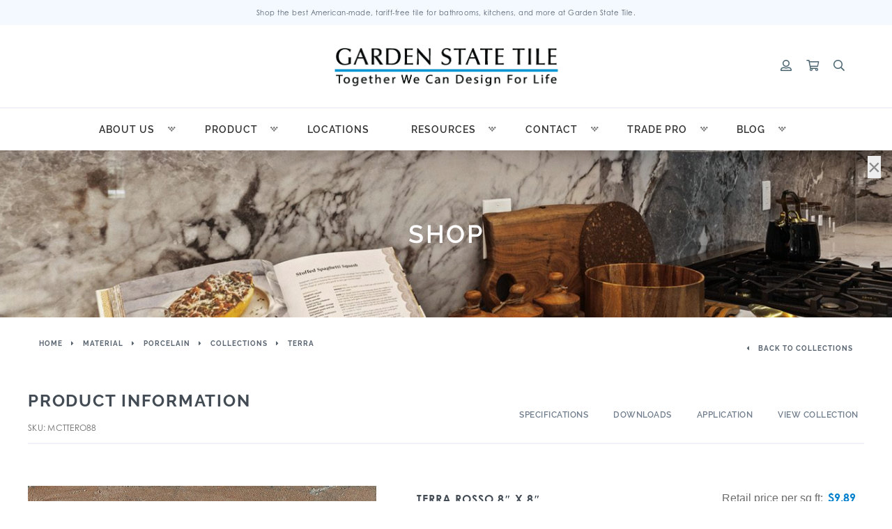

--- FILE ---
content_type: text/html; charset=UTF-8
request_url: https://gstile.com/product/terra-rosso-8x8/
body_size: 33327
content:
<!DOCTYPE html><html lang="en-US"><head>  <script async src="https://www.googletagmanager.com/gtag/js?id=AW-679898045"></script> <script>window.dataLayer = window.dataLayer || [];
  function gtag(){dataLayer.push(arguments);}
  gtag('js', new Date());

  gtag('config', 'AW-679898045');</script> <meta name="facebook-domain-verification" content="wp7vzwswjfi2yehdtc48b5gwkrpswk"><meta charset="utf-8"><meta content="width=device-width, initial-scale=1" name="viewport"><link rel="stylesheet" media="print" onload="this.onload=null;this.media='all';" id="ao_optimized_gfonts" href="https://fonts.googleapis.com/css?family=Source+Sans+Pro:400,300,300italic,400italic,600,700,900%7CSource+Sans+Pro:400,300,300italic,400italic,600,700,900&#038;subset=latin%2Clatin-ext%2Clatin%2Clatin-ext&amp;display=swap"><link rel="pingback" href="https://gstile.com/xmlrpc.php"><link rel="icon" href="/favicon.ico"><meta name='robots' content='index, follow, max-image-preview:large, max-snippet:-1, max-video-preview:-1' /> <script>window._wca = window._wca || [];</script> <style id="aoatfcss" media="all">@charset "UTF-8";@font-face{font-family:raleway;src:url(https://use.typekit.net/af/844105/00000000000000003b9b13ad/27/l?primer=7cdcb44be4a7db8877ffa5c0007b8dd865b3bbc383831fe2ea177f62257a9191&fvd=n1&v=3) format("woff2"),url(https://use.typekit.net/af/844105/00000000000000003b9b13ad/27/d?primer=7cdcb44be4a7db8877ffa5c0007b8dd865b3bbc383831fe2ea177f62257a9191&fvd=n1&v=3) format("woff"),url(https://use.typekit.net/af/844105/00000000000000003b9b13ad/27/a?primer=7cdcb44be4a7db8877ffa5c0007b8dd865b3bbc383831fe2ea177f62257a9191&fvd=n1&v=3) format("opentype");font-display:auto;font-style:normal;font-weight:100}@font-face{font-family:raleway;src:url(https://use.typekit.net/af/73e1a8/00000000000000003b9b13b9/27/l?primer=7cdcb44be4a7db8877ffa5c0007b8dd865b3bbc383831fe2ea177f62257a9191&fvd=n7&v=3) format("woff2"),url(https://use.typekit.net/af/73e1a8/00000000000000003b9b13b9/27/d?primer=7cdcb44be4a7db8877ffa5c0007b8dd865b3bbc383831fe2ea177f62257a9191&fvd=n7&v=3) format("woff"),url(https://use.typekit.net/af/73e1a8/00000000000000003b9b13b9/27/a?primer=7cdcb44be4a7db8877ffa5c0007b8dd865b3bbc383831fe2ea177f62257a9191&fvd=n7&v=3) format("opentype");font-display:auto;font-style:normal;font-weight:700}@font-face{font-family:raleway;src:url(https://use.typekit.net/af/8e698b/00000000000000003b9b13b3/27/l?primer=7cdcb44be4a7db8877ffa5c0007b8dd865b3bbc383831fe2ea177f62257a9191&fvd=n4&v=3) format("woff2"),url(https://use.typekit.net/af/8e698b/00000000000000003b9b13b3/27/d?primer=7cdcb44be4a7db8877ffa5c0007b8dd865b3bbc383831fe2ea177f62257a9191&fvd=n4&v=3) format("woff"),url(https://use.typekit.net/af/8e698b/00000000000000003b9b13b3/27/a?primer=7cdcb44be4a7db8877ffa5c0007b8dd865b3bbc383831fe2ea177f62257a9191&fvd=n4&v=3) format("opentype");font-display:auto;font-style:normal;font-weight:400}@font-face{font-family:raleway;src:url(https://use.typekit.net/af/11282a/00000000000000003b9b13b5/27/l?primer=7cdcb44be4a7db8877ffa5c0007b8dd865b3bbc383831fe2ea177f62257a9191&fvd=n5&v=3) format("woff2"),url(https://use.typekit.net/af/11282a/00000000000000003b9b13b5/27/d?primer=7cdcb44be4a7db8877ffa5c0007b8dd865b3bbc383831fe2ea177f62257a9191&fvd=n5&v=3) format("woff"),url(https://use.typekit.net/af/11282a/00000000000000003b9b13b5/27/a?primer=7cdcb44be4a7db8877ffa5c0007b8dd865b3bbc383831fe2ea177f62257a9191&fvd=n5&v=3) format("opentype");font-display:auto;font-style:normal;font-weight:500}@font-face{font-family:raleway;src:url(https://use.typekit.net/af/74d1b5/00000000000000003b9b13b1/27/l?primer=7cdcb44be4a7db8877ffa5c0007b8dd865b3bbc383831fe2ea177f62257a9191&fvd=n3&v=3) format("woff2"),url(https://use.typekit.net/af/74d1b5/00000000000000003b9b13b1/27/d?primer=7cdcb44be4a7db8877ffa5c0007b8dd865b3bbc383831fe2ea177f62257a9191&fvd=n3&v=3) format("woff"),url(https://use.typekit.net/af/74d1b5/00000000000000003b9b13b1/27/a?primer=7cdcb44be4a7db8877ffa5c0007b8dd865b3bbc383831fe2ea177f62257a9191&fvd=n3&v=3) format("opentype");font-display:auto;font-style:normal;font-weight:300}@font-face{font-family:raleway;src:url(https://use.typekit.net/af/9381d2/00000000000000003b9b13af/27/l?primer=7cdcb44be4a7db8877ffa5c0007b8dd865b3bbc383831fe2ea177f62257a9191&fvd=n2&v=3) format("woff2"),url(https://use.typekit.net/af/9381d2/00000000000000003b9b13af/27/d?primer=7cdcb44be4a7db8877ffa5c0007b8dd865b3bbc383831fe2ea177f62257a9191&fvd=n2&v=3) format("woff"),url(https://use.typekit.net/af/9381d2/00000000000000003b9b13af/27/a?primer=7cdcb44be4a7db8877ffa5c0007b8dd865b3bbc383831fe2ea177f62257a9191&fvd=n2&v=3) format("opentype");font-display:auto;font-style:normal;font-weight:200}@font-face{font-family:raleway;src:url(https://use.typekit.net/af/aad4b2/00000000000000003b9b13b6/27/l?primer=7cdcb44be4a7db8877ffa5c0007b8dd865b3bbc383831fe2ea177f62257a9191&fvd=n6&v=3) format("woff2"),url(https://use.typekit.net/af/aad4b2/00000000000000003b9b13b6/27/d?primer=7cdcb44be4a7db8877ffa5c0007b8dd865b3bbc383831fe2ea177f62257a9191&fvd=n6&v=3) format("woff"),url(https://use.typekit.net/af/aad4b2/00000000000000003b9b13b6/27/a?primer=7cdcb44be4a7db8877ffa5c0007b8dd865b3bbc383831fe2ea177f62257a9191&fvd=n6&v=3) format("opentype");font-display:auto;font-style:normal;font-weight:600}@font-face{font-family:raleway;src:url(https://use.typekit.net/af/f99f28/00000000000000003b9b13b2/27/l?primer=7cdcb44be4a7db8877ffa5c0007b8dd865b3bbc383831fe2ea177f62257a9191&fvd=i4&v=3) format("woff2"),url(https://use.typekit.net/af/f99f28/00000000000000003b9b13b2/27/d?primer=7cdcb44be4a7db8877ffa5c0007b8dd865b3bbc383831fe2ea177f62257a9191&fvd=i4&v=3) format("woff"),url(https://use.typekit.net/af/f99f28/00000000000000003b9b13b2/27/a?primer=7cdcb44be4a7db8877ffa5c0007b8dd865b3bbc383831fe2ea177f62257a9191&fvd=i4&v=3) format("opentype");font-display:auto;font-style:italic;font-weight:400}@font-face{font-family:raleway;src:url(https://use.typekit.net/af/804528/00000000000000003b9b13b8/27/l?primer=7cdcb44be4a7db8877ffa5c0007b8dd865b3bbc383831fe2ea177f62257a9191&fvd=i7&v=3) format("woff2"),url(https://use.typekit.net/af/804528/00000000000000003b9b13b8/27/d?primer=7cdcb44be4a7db8877ffa5c0007b8dd865b3bbc383831fe2ea177f62257a9191&fvd=i7&v=3) format("woff"),url(https://use.typekit.net/af/804528/00000000000000003b9b13b8/27/a?primer=7cdcb44be4a7db8877ffa5c0007b8dd865b3bbc383831fe2ea177f62257a9191&fvd=i7&v=3) format("opentype");font-display:auto;font-style:italic;font-weight:700}@font-face{font-family:calibri;src:url(https://use.typekit.net/af/ac6f44/00000000000000003b9b2198/27/l?primer=7cdcb44be4a7db8877ffa5c0007b8dd865b3bbc383831fe2ea177f62257a9191&fvd=n7&v=3) format("woff2"),url(https://use.typekit.net/af/ac6f44/00000000000000003b9b2198/27/d?primer=7cdcb44be4a7db8877ffa5c0007b8dd865b3bbc383831fe2ea177f62257a9191&fvd=n7&v=3) format("woff"),url(https://use.typekit.net/af/ac6f44/00000000000000003b9b2198/27/a?primer=7cdcb44be4a7db8877ffa5c0007b8dd865b3bbc383831fe2ea177f62257a9191&fvd=n7&v=3) format("opentype");font-display:auto;font-style:normal;font-weight:700}@font-face{font-family:calibri;src:url(https://use.typekit.net/af/22cd8d/00000000000000003b9b2197/27/l?primer=7cdcb44be4a7db8877ffa5c0007b8dd865b3bbc383831fe2ea177f62257a9191&fvd=i7&v=3) format("woff2"),url(https://use.typekit.net/af/22cd8d/00000000000000003b9b2197/27/d?primer=7cdcb44be4a7db8877ffa5c0007b8dd865b3bbc383831fe2ea177f62257a9191&fvd=i7&v=3) format("woff"),url(https://use.typekit.net/af/22cd8d/00000000000000003b9b2197/27/a?primer=7cdcb44be4a7db8877ffa5c0007b8dd865b3bbc383831fe2ea177f62257a9191&fvd=i7&v=3) format("opentype");font-display:auto;font-style:italic;font-weight:700}@font-face{font-family:calibri;src:url(https://use.typekit.net/af/4007b8/00000000000000003b9b21d2/27/l?primer=7cdcb44be4a7db8877ffa5c0007b8dd865b3bbc383831fe2ea177f62257a9191&fvd=i4&v=3) format("woff2"),url(https://use.typekit.net/af/4007b8/00000000000000003b9b21d2/27/d?primer=7cdcb44be4a7db8877ffa5c0007b8dd865b3bbc383831fe2ea177f62257a9191&fvd=i4&v=3) format("woff"),url(https://use.typekit.net/af/4007b8/00000000000000003b9b21d2/27/a?primer=7cdcb44be4a7db8877ffa5c0007b8dd865b3bbc383831fe2ea177f62257a9191&fvd=i4&v=3) format("opentype");font-display:auto;font-style:italic;font-weight:400}@font-face{font-family:calibri;src:url(https://use.typekit.net/af/7e070e/00000000000000003b9b219b/27/l?primer=7cdcb44be4a7db8877ffa5c0007b8dd865b3bbc383831fe2ea177f62257a9191&fvd=n4&v=3) format("woff2"),url(https://use.typekit.net/af/7e070e/00000000000000003b9b219b/27/d?primer=7cdcb44be4a7db8877ffa5c0007b8dd865b3bbc383831fe2ea177f62257a9191&fvd=n4&v=3) format("woff"),url(https://use.typekit.net/af/7e070e/00000000000000003b9b219b/27/a?primer=7cdcb44be4a7db8877ffa5c0007b8dd865b3bbc383831fe2ea177f62257a9191&fvd=n4&v=3) format("opentype");font-display:auto;font-style:normal;font-weight:400}@font-face{font-family:century-gothic;src:url(https://use.typekit.net/af/471ad1/00000000000000003b9b1f20/27/l?primer=7cdcb44be4a7db8877ffa5c0007b8dd865b3bbc383831fe2ea177f62257a9191&fvd=n7&v=3) format("woff2"),url(https://use.typekit.net/af/471ad1/00000000000000003b9b1f20/27/d?primer=7cdcb44be4a7db8877ffa5c0007b8dd865b3bbc383831fe2ea177f62257a9191&fvd=n7&v=3) format("woff"),url(https://use.typekit.net/af/471ad1/00000000000000003b9b1f20/27/a?primer=7cdcb44be4a7db8877ffa5c0007b8dd865b3bbc383831fe2ea177f62257a9191&fvd=n7&v=3) format("opentype");font-display:auto;font-style:normal;font-weight:700}@font-face{font-family:century-gothic;src:url(https://use.typekit.net/af/85a471/00000000000000003b9b1f21/27/l?primer=7cdcb44be4a7db8877ffa5c0007b8dd865b3bbc383831fe2ea177f62257a9191&fvd=i7&v=3) format("woff2"),url(https://use.typekit.net/af/85a471/00000000000000003b9b1f21/27/d?primer=7cdcb44be4a7db8877ffa5c0007b8dd865b3bbc383831fe2ea177f62257a9191&fvd=i7&v=3) format("woff"),url(https://use.typekit.net/af/85a471/00000000000000003b9b1f21/27/a?primer=7cdcb44be4a7db8877ffa5c0007b8dd865b3bbc383831fe2ea177f62257a9191&fvd=i7&v=3) format("opentype");font-display:auto;font-style:italic;font-weight:700}@font-face{font-family:century-gothic;src:url(https://use.typekit.net/af/fb6c60/00000000000000003b9b1f22/27/l?primer=7cdcb44be4a7db8877ffa5c0007b8dd865b3bbc383831fe2ea177f62257a9191&fvd=i4&v=3) format("woff2"),url(https://use.typekit.net/af/fb6c60/00000000000000003b9b1f22/27/d?primer=7cdcb44be4a7db8877ffa5c0007b8dd865b3bbc383831fe2ea177f62257a9191&fvd=i4&v=3) format("woff"),url(https://use.typekit.net/af/fb6c60/00000000000000003b9b1f22/27/a?primer=7cdcb44be4a7db8877ffa5c0007b8dd865b3bbc383831fe2ea177f62257a9191&fvd=i4&v=3) format("opentype");font-display:auto;font-style:italic;font-weight:400}@font-face{font-family:century-gothic;src:url(https://use.typekit.net/af/afc5c6/00000000000000003b9b1f23/27/l?primer=7cdcb44be4a7db8877ffa5c0007b8dd865b3bbc383831fe2ea177f62257a9191&fvd=n4&v=3) format("woff2"),url(https://use.typekit.net/af/afc5c6/00000000000000003b9b1f23/27/d?primer=7cdcb44be4a7db8877ffa5c0007b8dd865b3bbc383831fe2ea177f62257a9191&fvd=n4&v=3) format("woff"),url(https://use.typekit.net/af/afc5c6/00000000000000003b9b1f23/27/a?primer=7cdcb44be4a7db8877ffa5c0007b8dd865b3bbc383831fe2ea177f62257a9191&fvd=n4&v=3) format("opentype");font-display:auto;font-style:normal;font-weight:400}.with_frm_style{--form-width:100%;--form-align:left;--direction:ltr;--fieldset:0px;--fieldset-color:#000;--fieldset-padding:0 0 15px;--fieldset-bg-color:transparent;--title-size:20px;--title-color:#444;--title-margin-top:10px;--title-margin-bottom:10px;--form-desc-size:14px;--form-desc-color:#666;--form-desc-margin-top:10px;--form-desc-margin-bottom:25px;--font:'century-gothic';--font-size:14px;--label-color:#444;--weight:bold;--position:none;--align:left;--width:150px;--required-color:#b94a48;--required-weight:bold;--label-padding:0 0 3px;--description-font-size:12px;--description-color:#666;--description-weight:normal;--description-style:normal;--description-align:left;--description-margin:0;--field-font-size:14px;--field-height:32px;--line-height:32px;--field-width:100%;--auto-width:100%;--field-pad:6px 10px;--field-margin:20px;--field-weight:normal;--text-color:#555;--border-color:#ccc;--field-border-width:1px;--field-border-style:solid;--bg-color:#fff;--bg-color-active:#fff;--border-color-active:#66afe9;--text-color-error:#444;--bg-color-error:#fff;--border-color-error:#b94a48;--border-width-error:1px;--border-style-error:solid;--bg-color-disabled:#fff;--border-color-disabled:#e5e5e5;--text-color-disabled:#a1a1a1;--radio-align:block;--check-align:block;--check-font-size:13px;--check-label-color:#444;--check-weight:normal;--section-font-size:18px;--section-color:#444;--section-weight:bold;--section-pad:15px 0 3px 0;--section-mar-top:15px;--section-mar-bottom:12px;--section-bg-color:transparent;--section-border-color:#e8e8e8;--section-border-width:2px;--section-border-style:solid;--section-border-loc:-top;--collapse-pos:after;--submit-font-size:14px;--submit-width:auto;--submit-height:auto;--submit-bg-color:#fff;--submit-border-color:#ccc;--submit-border-width:1px;--submit-text-color:#444;--submit-weight:normal;--submit-border-radius:4px;--submit-margin:10px;--submit-padding:6px 11px;--submit-shadow-color:#eee;--submit-hover-bg-color:#efefef;--submit-hover-color:#444;--submit-hover-border-color:#ccc;--submit-active-bg-color:#efefef;--submit-active-color:#444;--submit-active-border-color:#ccc;--border-radius:4px;--error-bg:#f2dede;--error-border:#ebccd1;--error-text:#b94a48;--error-font-size:14px;--success-bg-color:#dff0d8;--success-border-color:#d6e9c6;--success-text-color:#468847;--success-font-size:14px;--progress-bg-color:#ddd;--progress-active-color:#fff;--progress-active-bg-color:#4199fd;--progress-color:#fff;--progress-border-color:#dfdfdf;--progress-border-size:2px;--progress-size:30px;--toggle-font-size:14px;--toggle-on-color:#4199fd;--toggle-off-color:#dfdfdf;--slider-font-size:14px;--slider-color:#4199fd;--slider-bar-color:#dfdfdf;--date-head-bg-color:#4199fd;--date-head-color:#fff;--date-band-color:#0f67cb;--box-shadow:0 1px 1px rgba(0,0,0,.075) inset}.frm_hidden{display:none}.with_frm_style,.with_frm_style form{text-align:left;text-align:var(--form-align)}input:-webkit-autofill{-webkit-box-shadow:0 0 0 30px #fff inset}form input.frm_verify{position:absolute;left:-3000px}.with_frm_style fieldset{min-width:0}.with_frm_style .frm_form_fields>fieldset{border-width:var(--fieldset);border:0 solid #000;border-color:var(--fieldset-color);margin:0;padding:0 0 15px;padding:var(--fieldset-padding);background-color:transparent;background-color:var(--fieldset-bg-color);font-family:var(--font)}legend.frm_hidden{display:none!important}.with_frm_style .frm_form_fields{opacity:1}.with_frm_style .frm_required{color:#b94a48;color:var(--required-color);font-weight:700;font-weight:var(--required-weight)}.with_frm_style input[type=email],.with_frm_style input[type=tel],.with_frm_style input[type=text],.with_frm_style textarea{font-family:var(--font);font-size:var(--field-font-size);margin-bottom:0;color:#555;color:var(--text-color);background-color:#fff;background-color:var(--bg-color);border-color:var(--border-color);border-width:var(--field-border-width);border:1px solid #ccc;border-style:var(--field-border-style);-moz-border-radius:4px;-webkit-border-radius:4px;border-radius:4px;border-radius:var(--border-radius);width:100%;width:var(--field-width);max-width:100%;font-size:14px;font-size:var(--field-font-size);padding:6px 10px;padding:var(--field-pad);-webkit-box-sizing:border-box;-moz-box-sizing:border-box;box-sizing:border-box;outline:0;font-weight:400;font-weight:var(--field-weight);box-shadow:var(--box-shadow)}.with_frm_style textarea{vertical-align:top;height:auto}.with_frm_style input[type=radio]{border-color:#ccc;border-color:var(--border-color);box-shadow:var(--box-shadow)}.with_frm_style input[type=email],.with_frm_style input[type=file],.with_frm_style input[type=tel],.with_frm_style input[type=text]{height:32px;height:var(--field-height);line-height:1.3}.with_frm_style input[type=file]{background-color:transparent;border:none;outline:0;box-shadow:none;color:#555;color:var(--text-color);padding:0;font-family:var(--font);font-size:14px;font-size:var(--field-font-size);display:initial}.with_frm_style .frm_primary_label{max-width:100%;font-family:century-gothic;font-family:var(--font);font-size:14px;font-size:var(--font-size);color:#444;color:var(--label-color);font-weight:700;font-weight:var(--weight);text-align:left;text-align:var(--align);padding:0 0 3px;padding:var(--label-padding);margin:0;width:auto;display:block}.with_frm_style .frm_pos_top,.with_frm_style .frm_top_container .frm_primary_label{display:block;float:none;width:auto}.frm_none_container .frm_primary_label,.frm_pos_none,.with_frm_style .frm_none_container .frm_primary_label,.with_frm_style .frm_pos_none{display:none}.with_frm_style input.auto_width{width:auto}.with_frm_style .frm_submit{clear:both}.with_frm_style .frm_submit input[type=submit]{-webkit-appearance:none}.frm_forms.frm_style_formidable-style.with_frm_style{max-width:100%;direction:ltr}.frm_style_formidable-style.with_frm_style .frm_icon_font{color:#444}.frm_style_formidable-style.with_frm_style .form-field{margin-bottom:20px}.frm_style_formidable-style.with_frm_style .form-field.frm_section_heading{margin-bottom:0}.frm_style_formidable-style.with_frm_style .frm_none_container .frm_primary_label,.frm_style_formidable-style.with_frm_style .frm_pos_none{display:none}.frm_style_formidable-style.with_frm_style input::-webkit-input-placeholder,.frm_style_formidable-style.with_frm_style textarea::-webkit-input-placeholder{color:#a1a1a1}.frm_style_formidable-style.with_frm_style input::-moz-placeholder,.frm_style_formidable-style.with_frm_style textarea::-moz-placeholder{color:#a1a1a1}.frm_style_formidable-style.with_frm_style input:-ms-input-placeholder{color:#a1a1a1}.frm_style_formidable-style.with_frm_style input:-moz-placeholder,.frm_style_formidable-style.with_frm_style textarea:-moz-placeholder{color:#a1a1a1}.frm_style_formidable-style.with_frm_style input[type=submit]{width:auto;font-family:century-gothic;font-size:14px;height:auto;line-height:normal;text-align:center;background:#fff;border:1px solid #ccc;color:#444;font-weight:400;-moz-border-radius:4px;-webkit-border-radius:4px;border-radius:4px;text-shadow:none;padding:6px 11px;-moz-box-sizing:border-box;box-sizing:border-box;-ms-box-sizing:border-box;-moz-box-shadow:0 1px 1px #eee;-webkit-box-shadow:0 1px 1px #eee;box-shadow:0 1px 1px #eee;margin:10px 0;vertical-align:middle}.frm_ajax_loading{visibility:hidden;width:auto}.vertical_radio .frm_radio{display:block}.horizontal_radio .frm_radio{margin:0 5px 0 0;display:inline-block;padding-left:0}.with_frm_style .frm_radio{display:block;display:var(--radio-align)}.with_frm_style .vertical_radio .frm_radio{display:block}.with_frm_style .horizontal_radio .frm_radio{display:inline-block}.with_frm_style .frm_radio label{display:inline;white-space:normal;font-family:century-gothic;font-family:var(--font);font-size:13px;font-size:var(--check-font-size);color:#444;color:var(--check-label-color);font-weight:400;font-weight:var(--check-weight)}.with_frm_style .vertical_radio .frm_radio label{display:block;padding-left:20px;text-indent:-20px}.with_frm_style .frm_radio input[type=radio]{font-size:13px;font-size:var(--check-font-size);-webkit-appearance:radio;border-radius:50%;flex:none;display:inline-block;margin:4px 5px 0 0;width:auto;border:none;vertical-align:baseline;position:initial}.with_frm_style :-moz-submit-invalid,.with_frm_style :-moz-ui-invalid{box-shadow:none}.frm_screen_reader{border:0;clip:rect(1px,1px,1px,1px);-webkit-clip-path:inset(50%);clip-path:inset(50%);height:1px;margin:-1px;overflow:hidden;padding:0;position:absolute;width:1px;word-wrap:normal!important}.frm_screen_reader.frm_hidden{display:initial}.frm_verify{position:absolute;left:-3000px}.frm_form_field.frm_alignright{float:right!important;grid-column-end:-1;grid-row-start:span 100;justify-content:end}.with_frm_style .frm_form_field{clear:both}.frm_form_fields .frm_fields_container,.frm_form_fields .frm_section_heading{display:grid;grid-template-columns:repeat(12,6.5%);grid-auto-rows:max-content;grid-gap:0 2%}.frm_fields_container .frm_form_field,.frm_fields_container>*,.frm_section_heading>*{grid-column:span 12/span 12}.frm_form_field.frm_half,.frm_half{grid-column:span 6/span 6}.frm_full,.frm_full textarea{width:100%!important;grid-column:span 12/span 12;box-sizing:border-box}.frm_first,.frm_form_field.frm_first{grid-column-start:1}@media only screen and (max-width:600px){.frm_fields_container>.frm_form_field,.frm_fields_container>.frm_submit{grid-column:1/span 12!important}}.frm_form_field .frm_radio,.frm_form_field .frm_radio+.frm_radio{margin-top:0;margin-bottom:0}.frm_clearfix:after{content:".";display:block;clear:both;visibility:hidden;line-height:0;height:0}.frm_clearfix{display:block}@font-face{font-family:s11-fp;src:url(https://gstile.com/wp-content/plugins/formidable/css/../fonts/s11-fp.ttf?v=7) format('truetype'),url(https://gstile.com/wp-content/plugins/formidable/css/../fonts/s11-fp.woff?v=7) format('woff'),url(https://gstile.com/wp-content/plugins/formidable/css/../fonts/s11-fp.svg?v=7#s11-fp) format('svg');font-weight:400;font-style:normal}.frm_icon_font{text-decoration:none;text-shadow:none;font-weight:400;display:inline-block;-webkit-font-smoothing:antialiased;-moz-osx-font-smoothing:grayscale;text-rendering:auto;line-height:1;font-size:18px}.frm_icon_font:before{font-family:s11-fp!important;text-align:center}.frm_upload_icon:before{content:"\e616"}.frm_forms,.with_frm_style{--progress-border-color-b:#d5d5d5;--image-size:150px}.with_frm_style .frm-show-form .frm_section_heading h3{padding:15px 0 3px;margin:0;font-size:18px;font-size:var(--section-font-size);font-family:century-gothic;font-family:var(--font);font-weight:700;font-weight:var(--section-weight);color:#444;color:var(--section-color);border:none;background-color:transparent;background-color:var(--section-bg-color)}.with_frm_style input[type=file]::-webkit-file-upload-button{color:#555;color:var(--text-color);background-color:#fff;background-color:var(--bg_color);padding:6px 10px;padding:var(--field-pad);border-radius:4px;border-radius:var(--border-radius);border-color:var(--border-color);border-width:var(--field-border-width);border:1px solid #ccc;border-style:var(--field-border-style)}.with_frm_style .frm_dropzone{border-color:#ccc;border-color:var(--border-color);border-radius:4px;border-radius:var(--border-radius);color:#555;color:var(--text-color);background-color:#fff;background-color:var(--bg-color)}.with_frm_style .frm_dropzone .frm_upload_icon:before{color:#555;color:var(--text-color)}.frm_dropzone,.frm_dropzone *{box-sizing:border-box}.frm_dropzone .dz-message{border:2px dashed #dfdfdf;background:#fff;padding:20px;border-radius:5px;display:none;font-size:20px;text-align:center;margin:.5em 0 1em}.frm_dropzone .frm_upload_icon{display:block}.frm_dropzone .frm_upload_icon:before{font-size:40px}.frm_dropzone .frm_small_text{font-size:14px}.frm_dropzone .fallback input[type=file]{display:block}.frm_compact_text{display:none}.frm_compact_text button,.frm_upload_text button{background:0 0!important;color:inherit!important;border:none!important;padding:0!important;font:inherit!important;outline:inherit!important;height:auto!important}@media only screen and (max-width:500px){.frm_form_field input[type=file]{max-width:220px}}body:after{content:url(https://gstile.com/wp-content/plugins/instagram-feed-pro/css/../img/sbi-sprite.png);display:none}.iconic-wlv-terms{margin:10px 0 -10px!important;padding:0!important;list-style:none!important}.iconic-wlv-terms__term{float:left;margin:0 10px 10px 0!important}.iconic-wlv-terms__term img{display:block;width:100%;height:auto}.iconic-wlv-terms__term--unavailable{opacity:.3}.iconic-wlv-terms__term--current{opacity:1}.iconic-wlv-terms__term-content{display:block;padding:4px 10px;white-space:nowrap}.iconic-wlv-terms__term-content img{display:block}.iconic-wlv-terms__term-content--link{text-decoration:none!important;-webkit-box-shadow:none!important;box-shadow:none!important}.iconic-wlv-terms__term--image .iconic-wlv-terms__term-content{padding:0}.iconic-wlv-terms__term--current .iconic-wlv-terms__term-content{font-weight:700}td.iconic-wlv-variations__label,td.iconic-wlv-variations__value{display:block!important}button.pswp__button{box-shadow:none!important;background-image:url(https://gstile.com/wp-content/plugins/woocommerce/assets/css/photoswipe/default-skin/default-skin.png)!important}button.pswp__button,button.pswp__button--arrow--left::before,button.pswp__button--arrow--right::before{background-color:transparent!important}button.pswp__button--arrow--left,button.pswp__button--arrow--right{background-image:none!important}.pswp{display:none;position:absolute;width:100%;height:100%;left:0;top:0;overflow:hidden;-ms-touch-action:none;touch-action:none;z-index:1500;-webkit-text-size-adjust:100%;-webkit-backface-visibility:hidden;outline:0}.pswp *{-webkit-box-sizing:border-box;box-sizing:border-box}.pswp__bg{position:absolute;left:0;top:0;width:100%;height:100%;background:#000;opacity:0;-webkit-transform:translateZ(0);transform:translateZ(0);-webkit-backface-visibility:hidden;will-change:opacity;will-change:opacity}.pswp__scroll-wrap{position:absolute;left:0;top:0;width:100%;height:100%;overflow:hidden}.pswp__container{-ms-touch-action:none;touch-action:none;position:absolute;left:0;right:0;top:0;bottom:0;-webkit-touch-callout:none;-webkit-backface-visibility:hidden}.pswp__item{position:absolute;left:0;right:0;top:0;bottom:0;overflow:hidden}.pswp__button{position:relative;overflow:visible;-webkit-appearance:none;display:block;border:0;padding:0;margin:0;float:right;opacity:.75;-webkit-box-shadow:none;box-shadow:none}.pswp__button::-moz-focus-inner{padding:0;border:0}.pswp__button,.pswp__button--arrow--left:before,.pswp__button--arrow--right:before{background:url(https://gstile.com/wp-content/plugins/woocommerce/assets/css/photoswipe/default-skin/default-skin.png) 0 0/264px 88px no-repeat;width:44px;height:44px}.pswp__button--close{background-position:0 -44px}.pswp__button--share{background-position:-44px -44px}.pswp__button--fs{display:none}.pswp__button--zoom{display:none;background-position:-88px 0}.pswp__button--arrow--left,.pswp__button--arrow--right{background:0 0;top:50%;margin-top:-50px;width:70px;height:100px;position:absolute}.pswp__button--arrow--left{left:0}.pswp__button--arrow--right{right:0}.pswp__button--arrow--left:before,.pswp__button--arrow--right:before{content:'';top:35px;background-color:rgba(0,0,0,.3);height:30px;width:32px;position:absolute}.pswp__button--arrow--left:before{left:6px;background-position:-138px -44px}.pswp__button--arrow--right:before{right:6px;background-position:-94px -44px}.pswp__share-modal{display:block;background:rgba(0,0,0,.5);width:100%;height:100%;top:0;left:0;padding:10px;position:absolute;z-index:1600;opacity:0;-webkit-backface-visibility:hidden;will-change:opacity}.pswp__share-modal--hidden{display:none}.pswp__share-tooltip{z-index:1620;position:absolute;background:#fff;top:56px;border-radius:2px;display:block;width:auto;right:44px;-webkit-box-shadow:0 2px 5px rgba(0,0,0,.25);box-shadow:0 2px 5px rgba(0,0,0,.25);-webkit-transform:translateY(6px);-ms-transform:translateY(6px);transform:translateY(6px);-webkit-backface-visibility:hidden;will-change:transform}.pswp__counter{position:absolute;left:0;top:0;height:44px;font-size:13px;line-height:44px;color:#fff;opacity:.75;padding:0 10px}.pswp__caption{position:absolute;left:0;bottom:0;width:100%;min-height:44px}.pswp__caption__center{text-align:left;max-width:420px;margin:0 auto;font-size:13px;padding:10px;line-height:20px;color:#ccc}.pswp__preloader{width:44px;height:44px;position:absolute;top:0;left:50%;margin-left:-22px;opacity:0;will-change:opacity;direction:ltr}.pswp__preloader__icn{width:20px;height:20px;margin:12px}@media screen and (max-width:1024px){.pswp__preloader{position:relative;left:auto;top:auto;margin:0;float:right}}.pswp__ui{-webkit-font-smoothing:auto;visibility:visible;opacity:1;z-index:1550}.pswp__top-bar{position:absolute;left:0;top:0;height:44px;width:100%}.pswp__caption,.pswp__top-bar{-webkit-backface-visibility:hidden;will-change:opacity;background-color:rgba(0,0,0,.5)}.pswp__ui--hidden .pswp__button--arrow--left,.pswp__ui--hidden .pswp__button--arrow--right,.pswp__ui--hidden .pswp__caption,.pswp__ui--hidden .pswp__top-bar{opacity:.001}@media print,screen and (min-width:40em){.reveal{right:auto;left:auto;margin:0 auto}}html{line-height:1.15;-webkit-text-size-adjust:100%}body,html{height:100%}img{border-style:none;display:inline-block;vertical-align:middle;max-width:100%;height:auto;-ms-interpolation-mode:bicubic}button,input,textarea{font-family:inherit;font-size:100%;line-height:1.15;margin:0}button,input{overflow:visible}[type=button],[type=submit],button{-webkit-appearance:button}[type=button]::-moz-focus-inner,[type=submit]::-moz-focus-inner,button::-moz-focus-inner{border-style:none;padding:0}[type=button]:-moz-focusring,[type=submit]:-moz-focusring,button:-moz-focusring{outline:ButtonText dotted 1px}legend{-webkit-box-sizing:border-box;box-sizing:border-box;color:inherit;display:table;padding:0;white-space:normal;max-width:100%;margin-bottom:.5rem}textarea{overflow:auto;min-height:50px;max-width:100%}[type=radio]{-webkit-box-sizing:border-box;box-sizing:border-box;padding:0}::-webkit-file-upload-button{-webkit-appearance:button;font:inherit}html{-webkit-box-sizing:border-box;box-sizing:border-box;font-size:100%;margin:0 auto;padding:0;scroll-behavior:smooth;margin-top:0!important}*,:after,:before{-webkit-box-sizing:inherit;box-sizing:inherit}body{font-family:"Helvetica Neue",Helvetica,Roboto,Arial,sans-serif;font-weight:400;line-height:1.5;-webkit-font-smoothing:antialiased;-moz-osx-font-smoothing:grayscale;background:#fff;margin:0 auto;padding:0;overflow-x:hidden;color:#6d6d6d}button{text-transform:none;padding:0;-webkit-appearance:none;-moz-appearance:none;appearance:none;border:0;border-radius:0;background:0 0;line-height:1}button,input,textarea{font-family:inherit}[type=email],[type=tel],[type=text],textarea{display:block;-webkit-box-sizing:border-box;box-sizing:border-box;width:100%;height:2.4375rem;margin:0 0 1rem;padding:.5rem;border:1px solid #cacaca;border-radius:0;background-color:#fefefe;-webkit-box-shadow:inset 0 1px 2px rgba(10,10,10,.1);box-shadow:inset 0 1px 2px rgba(10,10,10,.1);font-family:inherit;font-size:1rem;font-weight:400;line-height:1.5;color:#0a0a0a;-webkit-appearance:none;-moz-appearance:none;appearance:none}textarea[rows]{height:auto}[type=button],[type=submit]{-webkit-appearance:none;-moz-appearance:none;appearance:none;border-radius:0}::-webkit-input-placeholder{color:#cacaca}:-ms-input-placeholder{color:#cacaca}::-ms-input-placeholder{color:#cacaca}::placeholder{color:#cacaca}[type=file],[type=radio]{margin:0 0 1rem}label>[type=radio]{margin-right:.5rem}[type=file]{width:100%}label{display:block;margin:0;font-size:.875rem;font-weight:400;line-height:1.8;color:#0a0a0a}fieldset{margin:0;padding:0;border:0}div,form,h1,h2,h3,h4,li,p,td,ul{margin:0;padding:0}p{margin-bottom:1rem;font-size:inherit;line-height:1.6;text-rendering:optimizeLegibility}i{font-style:italic;line-height:inherit}strong{font-weight:700;line-height:inherit}h1,h2,h3,h4{font-family:"Helvetica Neue",Helvetica,Roboto,Arial,sans-serif;font-style:normal;font-weight:400;text-rendering:optimizeLegibility;color:#333}h1{font-size:1.5rem;line-height:1.4;margin-top:0;margin-bottom:.5rem}h2{font-size:1.25rem;line-height:1.4;margin-top:0;margin-bottom:.5rem;font-weight:600;letter-spacing:1.25px}h3{font-size:1.1875rem;line-height:1.4;margin-top:0;margin-bottom:.5rem}h4{font-size:1.125rem;line-height:1.4;margin-top:0;margin-bottom:.5rem}@media print,screen and (min-width:40em){h1{font-size:3rem}h2{font-size:2.5rem}h3{font-size:1.9375rem}h4{font-size:1.5625rem}}a{background-color:transparent;line-height:inherit;text-decoration:none;color:#96588a}a img{border:0}ul{margin-bottom:1rem;list-style-position:outside;line-height:1.6;margin-left:1.25rem;list-style-type:disc}li{font-size:inherit;font-family:century-gothic}ul ul{margin-left:1.25rem;margin-bottom:0}.grid-container.fluid{max-width:100%;margin-left:auto;margin-right:auto}.grid-x{display:-webkit-box;display:-webkit-flex;display:-ms-flexbox;display:flex;-webkit-box-orient:horizontal;-webkit-box-direction:normal;-webkit-flex-flow:row wrap;-ms-flex-flow:row wrap;flex-flow:row wrap}.cell{-webkit-box-flex:0;-webkit-flex:0 0 auto;-ms-flex:0 0 auto;flex:0 0 auto}.grid-x>.small-12{-webkit-flex-basis:auto;-ms-flex-preferred-size:auto;flex-basis:auto}@media print,screen and (min-width:40em){.grid-x>.medium-6{-webkit-flex-basis:auto;-ms-flex-preferred-size:auto;flex-basis:auto}}@media print,screen and (min-width:64em){.grid-x>.large-12,.grid-x>.large-4,.grid-x>.large-8{-webkit-flex-basis:auto;-ms-flex-preferred-size:auto;flex-basis:auto}}.grid-x>.small-12{-webkit-box-flex:0;-webkit-flex:0 0 auto;-ms-flex:0 0 auto;flex:0 0 auto;width:100%}@media print,screen and (min-width:40em){.grid-x>.medium-6{-webkit-box-flex:0;-webkit-flex:0 0 auto;-ms-flex:0 0 auto;flex:0 0 auto;width:50%}}@media print,screen and (min-width:64em){.grid-x>.large-12,.grid-x>.large-4,.grid-x>.large-8{-webkit-box-flex:0;-webkit-flex:0 0 auto;-ms-flex:0 0 auto;flex:0 0 auto}.grid-x>.large-4{width:33.33333%}.grid-x>.large-8{width:66.66667%}.grid-x>.large-12{width:100%}}.grid-container:not(.full)>.grid-padding-x{margin-right:-.625rem;margin-left:-.625rem}.grid-padding-x>.cell{padding-right:.625rem;padding-left:.625rem}.close-button{position:absolute;z-index:10;color:#8a8a8a;right:1rem;top:.5rem;font-size:2em;line-height:1}.label{display:inline-block;padding:.33333rem .5rem;border-radius:0;font-size:.8rem;line-height:1;white-space:nowrap;background:#1779ba;color:#fefefe}table{border-collapse:collapse;width:100%;margin-bottom:1rem;border-radius:0}tbody{border:1px solid #f1f1f1}tbody td{padding:.5rem .625rem .625rem}tbody tr:nth-child(even){border-bottom:0;background-color:#fff}.menu{padding:0;margin:0;list-style:none;position:relative;display:-webkit-box;display:-webkit-flex;display:-ms-flexbox;display:flex;-webkit-flex-wrap:wrap;-ms-flex-wrap:wrap;flex-wrap:wrap;-webkit-flex-wrap:wrap;-ms-flex-wrap:wrap;flex-wrap:wrap;-webkit-box-orient:horizontal;-webkit-box-direction:normal;-webkit-flex-direction:row;-ms-flex-direction:row;flex-direction:row}.menu a{line-height:1;text-decoration:none;display:block;padding:.7rem 1rem;margin-bottom:0}.menu.vertical{-webkit-flex-wrap:nowrap;-ms-flex-wrap:nowrap;flex-wrap:nowrap;-webkit-box-orient:vertical;-webkit-box-direction:normal;-webkit-flex-direction:column;-ms-flex-direction:column;flex-direction:column}.menu.align-center li{display:-webkit-box;display:-webkit-flex;display:-ms-flexbox;display:flex;-webkit-box-pack:center;-webkit-justify-content:center;-ms-flex-pack:center;justify-content:center}.drilldown a{padding:.7rem 1rem;background:#fefefe}.reveal{z-index:1006;-webkit-backface-visibility:hidden;backface-visibility:hidden;display:none;padding:1rem;border:1px solid #cacaca;border-radius:0;background-color:#fefefe;position:relative;top:100px;margin-right:auto;margin-left:auto;overflow-y:auto}.reveal>:last-child{margin-bottom:0}.top-bar{display:-webkit-box;display:-webkit-flex;display:-ms-flexbox;display:flex;-webkit-flex-wrap:nowrap;-ms-flex-wrap:nowrap;flex-wrap:nowrap;-webkit-box-pack:justify;-webkit-justify-content:space-between;-ms-flex-pack:justify;justify-content:space-between;-webkit-box-align:center;-webkit-align-items:center;-ms-flex-align:center;align-items:center;padding:.5rem;-webkit-flex-wrap:wrap;-ms-flex-wrap:wrap;flex-wrap:wrap}.top-bar input{max-width:200px;margin-right:1rem}@media print,screen and (min-width:40em){.grid-container:not(.full)>.grid-padding-x{margin-right:-.9375rem;margin-left:-.9375rem}.grid-padding-x>.cell{padding-right:.9375rem;padding-left:.9375rem}.reveal{min-height:0;width:600px;max-width:75rem}.top-bar{-webkit-flex-wrap:nowrap;-ms-flex-wrap:nowrap;flex-wrap:nowrap}#galleryLightbox.reveal{width:90%!important;max-width:75rem;max-height:100%}}.float-right{float:right!important}.align-center{-webkit-box-pack:center;-webkit-justify-content:center;-ms-flex-pack:center;justify-content:center}.align-justify{-webkit-box-pack:justify;-webkit-justify-content:space-between;-ms-flex-pack:justify;justify-content:space-between}@media print,screen and (max-width:39.99875em){.reveal{top:0;right:0;bottom:0;left:0;width:100%;max-width:none;height:100%;min-height:100%;margin-left:0;border:0;border-radius:0}.hide-for-small-only{display:none!important}}@media screen and (max-width:0em),screen and (min-width:40em){.show-for-small-only{display:none!important}}@media print,screen and (min-width:64em){.hide-for-large{display:none!important}}.glide__slide{width:auto!important}.grid-container{max-width:75rem;margin:0 auto}.grid-x{display:-webkit-flex;-webkit-box-orient:horizontal;-webkit-box-direction:normal;-webkit-flex-flow:row wrap}.cell{-webkit-box-flex:0;-webkit-flex:0 0 auto;min-height:0;min-width:0;width:100%}h1,h2,h3{font-family:raleway}p{font-family:century-gothic}.catalog-title{font-size:12px;font-family:raleway;font-weight:600;color:#5a6571;text-transform:uppercase;letter-spacing:1px;margin-top:8px;margin-bottom:4px}.title{color:#434c55;font-weight:600;font-size:18px;letter-spacing:1.75px;text-transform:uppercase;margin-bottom:14px}h4.sub-title{font-family:century-gothic;font-size:12px;letter-spacing:.5px;color:#717e8d}.grey-bar{color:#505d68;text-align:center;background-color:#f4f8ff;height:36px}.grey-bar p{font-family:century-gothic;letter-spacing:.5px}.top-bar{height:120px;background-color:#fff;border-bottom:2px solid #f1f2f7}.side-menu{animation-duration:.5s;position:fixed;z-index:1;width:80%;height:100%;top:0;right:0;border-left:2px solid #f1f2f7}.side-menu,.side-menu ul,.side-menu ul>li>a{background-color:#fff;color:#434c55;border-bottom:1px solid #f1f2f7;font-family:raleway;font-size:14px;font-weight:600}.navbar{height:60px;background-color:#fff}.navbar-image{width:50%;padding-top:33px;padding-bottom:30px}.navbar-image img{float:right;display:block;margin:0 -162px 0 auto;height:57px;width:323px}.navbar-links{width:12%}.navbar-links i{color:#4a6470;margin-right:21px}.navbar-links i.small{display:none}.navbar>ul{padding-top:12px}.navbar>ul>li{margin-right:28px}.navbar>ul>li>a{font-family:raleway;color:#434c55;font-size:14px;text-transform:uppercase;font-weight:600;letter-spacing:1px}.center-popup.side{margin-left:42px}.center-popup{display:flex;align-items:stretch;justify-content:center}.popup{min-height:400px;padding-top:60px;border-top:2px solid #f1f2f7;position:absolute;z-index:1;background-color:#fff;width:100%}.popup>.grid-container{width:90%!important;max-width:none}.popup-menu{display:inline-block;border-right:2px solid #f1f2f7;padding-right:65px}.popup-menu>li{list-style:none}.popup-menu .sub-title a{margin-top:22px;font-weight:600;font-family:raleway;color:#434c55;font-size:12px;text-transform:uppercase;letter-spacing:.5px}.popup-menu>li>.title{font-family:raleway;margin-bottom:24px;color:#434c55;font-size:14px;text-transform:uppercase;letter-spacing:1px}.popup-menu li a{color:#717e8d;font-size:12px;font-family:raleway;letter-spacing:none;font-weight:500;text-transform:uppercase;margin-bottom:10px}.popup-card{margin-right:38px;width:180px;display:inline-block}.popup-card>.images{padding-top:22px;padding-bottom:38px;width:180px;border-bottom:2px solid #0085ca}.popup-card .images i{color:#717e8d;float:right}.popup-card h4{float:left;color:#434c55;font-family:raleway;font-size:12px;font-weight:600;letter-spacing:.75px}.header-image{position:relative;z-index:0;height:720px}.header-image>span.overlay{position:absolute;width:100%;height:100%;top:0;left:0;background-color:#5c657080;opacity:.5;mix-blend-mode:multiply}.header-image.page-header{height:240px;background-size:cover}.header-image.page-header>h2{z-index:1;font-size:36px;font-family:raleway;font-weight:600;letter-spacing:2.5px;color:#fff;text-transform:uppercase;top:50%;left:50%;position:absolute;transform:translate(-50%,-50%)}.catalog-bar-text a{color:#5a6571;font-size:10px;text-transform:uppercase;font-family:raleway;font-weight:700;letter-spacing:1px;text-decoration:none}.catalog-bar-text i{color:#5a6571;font-size:10px;margin-right:9px;margin-left:9px}.catalog-bar-text a.float-right{line-height:30px}.card>img{object-fit:cover}.review-text{margin-top:43px;font-family:century-gothic;color:#717e8d;font-size:14px;letter-spacing:0;line-height:30px}.rating{text-align:center;font-size:12px;text-transform:uppercase}h4.rating{font-weight:600;position:relative;margin-top:20px;color:#5a6571;font-size:12px;font-family:raleway;letter-spacing:1px}.rating span{margin-right:16px}.rating i{color:#0085ca}.glide__arrow--next{float:right}.glide__arrows{margin-top:-10%;z-index:1;position:relative;-webkit-touch-callout:none}.glide__slide>.icon-left>i,.glide__slide>.icon-right>i{color:#0085ca;opacity:20%;font-size:24px}.glide__slide>.icon-left>i{float:left}.glide__slide>.icon-right>i{float:right;margin-top:-30px}.glide__slide{margin:0 auto!important}.footer-menus ul li a{letter-spacing:.5px;color:#717e8d!important;margin-top:0;display:block}.footer-images img{margin-right:32px}.title-box{text-align:center}ul.product-menu{display:flex;float:right;margin-bottom:-2px}ul.product-menu>li{list-style:none;margin:0 0 0 20px;padding:0 8px 10px;line-height:60px;border-bottom:2px solid transparent}ul.product-menu>li>a{font-family:raleway;font-weight:600;letter-spacing:.5px;color:#717e8d;font-size:12px;text-transform:uppercase}.info-title{letter-spacing:1.75px;color:#434c55;font-size:24px;font-weight:700}.product-images{margin-top:60px}.featured-images{max-width:500px;width:100%;margin-bottom:26px}.glide__arrow{position:relative!important;display:inline-block!important;top:50%;z-index:2;color:#fff;text-transform:uppercase;padding:9px 12px;background-color:transparent!important;border:transparent!important;border-radius:0!important;box-shadow:0 .25em .5em 0 transparent!important;text-shadow:0 .25em .5em transparent!important;opacity:1;transform:translateY(-50%);line-height:1}.image-slide{margin-top:12px;display:block;position:relative;overflow:auto}.product-text{max-width:630px;width:100%;margin-left:58px}.product-text-area{width:100%;border-bottom:2px solid #f1f2f7;display:flex;justify-content:space-between;align-items:flex-end;padding:0 0 11px}.product-text-area>h4.catalog-title{font-size:16px;color:#434c55;font-weight:700;flex-grow:1;display:-webkit-box;-webkit-line-clamp:2;-webkit-box-orient:vertical;overflow:hidden}.buttons-container{text-align:right;white-space:nowrap}.product-text-area>.buttons-container a.buttons>i{font-size:16px}.product-text-area>.buttons-container a.buttons{font-size:12px;margin-left:20px;font-family:raleway;font-weight:600;letter-spacing:.5px;color:#5e646f;text-transform:uppercase}.product-info-list:nth-child(1){margin-top:20px}.product-info-list{display:flex;flex-direction:column;width:100%}@media screen and (max-width:639px){.product-info-fold{display:none}.product-text-area>h4.catalog-title,.title-box>.title{font-size:14px}.navbar-image{width:100%;text-align:center}.navbar-image img{float:none}.grey-bar{height:45px}.footer-images img{margin-right:5px}.glide__slide{max-width:300px!important;width:auto;margin:0 auto!important}}@media screen and (max-width:768px){.glide__slide>.icon-left>i,.glide__slide>.icon-right>i{display:none}button.glide__arrow>img{display:none!important}.catalog-bar{margin-top:18px;margin-bottom:0}.catalog-bar-text a{font-size:8px;letter-spacing:.8px}.navbar-image img{height:36px;width:auto;margin-right:-102px}.navbar-links{width:10%}}@media screen and (max-width:1024px){.product-images>.grid-x{display:flex;flex-direction:column;align-items:center;justify-content:center}.product-text{margin-left:0}.header-image{height:200px;background-size:cover}.navbar{display:none}.navbar-links i.small{display:block}.navbar-links i.large,.product-info{display:none}.product-images{margin:10px}}@media screen and (max-width:1600px){.popup-menu{padding-right:10px}.popup>.grid-container{width:95%!important}.popup-card{margin-right:10px}}tbody{background-color:none!important;border:none!important}strong.iconic-wlv-variations__label{color:#5a6571;font-family:Raleway;font-size:12px;font-weight:700;letter-spacing:1px;line-height:30px;text-transform:uppercase}span.iconic-wlv-variations__selection{color:#717e8d;font-family:Calibri;font-size:14px;letter-spacing:.29px;line-height:27px}td.label.iconic-wlv-variations__label{margin-left:0;padding-left:0}ul.sub-menu{display:none;position:absolute;top:0;background-color:transparent;z-index:9;margin-left:0;text-align:left;width:250px;font-family:raleway;color:#434c55;font-size:14px;text-transform:uppercase;font-weight:600;letter-spacing:1px;padding-top:60px}@media (max-width:1024px){ul.sub-menu{padding-top:0}}#navbarFixed .product-subnav:after,.menu-item-has-children:after{content:'\e800';font-family:fontello;font-style:normal;font-weight:400;speak:none;display:inline-block;text-decoration:inherit;width:1em;margin-right:.2em;text-align:center;font-variant:normal;text-transform:none;line-height:1em;margin-left:.2em;font-size:8px;-webkit-font-smoothing:antialiased;top:13px;position:relative}.side-menu .menu-item-has-children:after{content:none!important}.sub-menu li{background-color:#fff}.footer li a{padding:0}.footer-menus li{display:block;width:100%}.cell.small-12.medium-6.catalog-bar-text{color:#5a6571;font-size:10px;text-transform:uppercase;font-family:raleway;font-weight:700;letter-spacing:1px;text-decoration:none}.catalog-bar-text .float-right{line-height:30px}.woocommerce-notices-wrapper{background-color:#717e8d}.catalog-bar-text:nth-child(2){display:flex;justify-content:flex-end}.header-search input{position:absolute;top:-12px;right:-7px;width:0;z-index:2147483647;text-transform:uppercase;font-family:raleway;font-size:10px;color:#5a6571;font-weight:700;letter-spacing:1px;background-color:#fff;box-shadow:none;padding:20px;outline:0;border-width:initial;border-style:none;border-color:initial;border-image:initial}.navbar-links{position:relative;z-index:1;display:flex;align-items:center}.header-search{position:relative;z-index:99999999999999999999999999}.navbar-links i.large{display:inline-block;position:relative;z-index:99999999999}.featured-image{min-height:486px;max-height:486px;overflow:hidden}.reveal .featured-image{min-height:100%!important;max-height:800px!important}.reveal{border:none}.reveal h2{text-transform:uppercase;font-size:20px;text-align:center;padding-bottom:20px}.frm_style_formidable-style.with_frm_style .frm_primary_label{font-family:century-gothic}.reveal label{font-family:century-gothic!important}.frm_style_formidable-style.with_frm_style input[type=email],.frm_style_formidable-style.with_frm_style input[type=file],.frm_style_formidable-style.with_frm_style input[type=tel],.frm_style_formidable-style.with_frm_style input[type=text]{height:32px;line-height:1.3}.frm_style_formidable-style.with_frm_style input[type=email],.frm_style_formidable-style.with_frm_style input[type=tel],.frm_style_formidable-style.with_frm_style input[type=text],.frm_style_formidable-style.with_frm_style textarea{color:#555;background-color:#fff;border:1px solid #ccc;-moz-border-radius:4px;-webkit-border-radius:4px;border-radius:4px;width:100%;max-width:100%;font-size:14px;padding:6px 10px;-webkit-box-sizing:border-box;-moz-box-sizing:border-box;box-sizing:border-box;outline:0;font-weight:400;box-shadow:0 1px 1px rgba(0,0,0,.075) inset}.frm_style_formidable-style.with_frm_style .frm_dropzone,.reveal input,.reveal textarea{background-color:#f3f0f0!important;border-radius:0!important;border:none!important;box-shadow:none!important;font-family:century-gothic!important;border-bottom:1px solid #5e646f!important}.reveal input[type=submit]{border:2px solid #e6e8f1!important;border-radius:2px!important;padding:19px 27px!important;margin-top:5px!important;width:auto!important;white-space:nowrap!important;color:#434c55!important;font-family:raleway!important;font-size:12px!important;font-weight:700!important;letter-spacing:.65px!important;line-height:12px!important;text-transform:uppercase!important;display:inline!important;background:#fff!important}@media (max-width:1024px){.header-search{display:none}}.side-menu a.closeMenu>img{height:12px;margin-right:10px}.glideReviews{display:none;margin-top:100px}.iconic-wlv-terms{overflow:visible!important}input.frm_final_submit{margin-top:5px!important;width:auto!important;white-space:nowrap;color:#434c55!important;font-family:raleway!important;font-size:12px!important;font-weight:900!important;letter-spacing:.65px;line-height:12px!important;text-transform:uppercase;display:inline!important;background:#fff;border:2px solid #e6e8f1;border-radius:2px!important;padding:19px 27px!important}.info-title{line-height:24px}.iconic-wlv-terms__term--image span{color:#5a6571;font-family:century-gothic;font-size:10px;font-weight:700;letter-spacing:-.5px;line-height:12px;text-align:center;width:100%;display:block;padding-top:6px}#galleryLightbox .featured-image img{width:100%!important;height:800px!important;object-fit:contain;max-height:100%;max-width:100%}.reveal button.close-button{background:0 0}@media print,screen and (max-width:39.99875em){.reveal .featured-image{min-height:auto!important}}.header-search.mobile.active{display:flex}.header-search.mobile form{display:flex;margin:10px;width:100%}.header-search.mobile input{position:static;top:initial;width:100%;background:#efefef}@media (max-width:639px){.navbar-links a:nth-child(1){display:none}.navbar-links{width:100%;justify-content:space-between;position:absolute;top:90px}.navbar-image img{margin-right:auto}}@font-face{font-family:fontello;src:url(https://gstile.com/wp-content/themes/GST/assets/css/../font/fontello.eot?92149877);src:url(https://gstile.com/wp-content/themes/GST/assets/css/../font/fontello.eot?92149877#iefix) format('embedded-opentype'),url(https://gstile.com/wp-content/themes/GST/assets/css/../font/fontello.woff2?92149877) format('woff2'),url(https://gstile.com/wp-content/themes/GST/assets/css/../font/fontello.woff?92149877) format('woff'),url(https://gstile.com/wp-content/themes/GST/assets/css/../font/fontello.ttf?92149877) format('truetype'),url(https://gstile.com/wp-content/themes/GST/assets/css/../font/fontello.svg?92149877#fontello) format('svg');font-weight:400;font-style:normal}[class^=icon-]:before{font-family:fontello;font-style:normal;font-weight:400;speak:none;display:inline-block;text-decoration:inherit;width:1em;margin-right:.2em;text-align:center;font-variant:normal;text-transform:none;line-height:1em;margin-left:.2em;-webkit-font-smoothing:antialiased;-moz-osx-font-smoothing:grayscale}.icon-small-right:before{content:'\e805'}.overlay{position:absolute;top:0;left:0;width:100%;height:100%}.navbar ul.sub-menu{z-index:10;margin-left:50px;letter-spacing:1px;padding-top:60px}.navbar .sub-menu li{background-color:#fff}.navbar .sub-menu li a{color:#717e8d;font-size:12px;font-family:raleway;font-weight:500;text-transform:uppercase;text-align:left;width:100%;margin:0;padding:18px 24px}.glide__slide{max-width:996px!important}@media screen and (max-width:1100px){.glide__slide{max-width:90vw!important}}.review-text{text-align:justify;text-align-last:center}.footer-menus ul li a{font-family:Raleway;font-size:12px;font-weight:500;letter-spacing:1px;line-height:36px;text-transform:uppercase;margin-bottom:0}.grey-bar p{padding:0;margin:0;font-size:10px;line-height:36px}.grey-bar a{color:#505d68}.catalog-bar{padding-left:10px;margin-top:30px;margin-bottom:18px;padding-right:0}.product-info{border-bottom:2px solid #f1f2f7;margin-top:48px}.iconic-wlv-terms__term--image{min-width:60px!important;max-width:60px!important}.featured-image a img{max-height:500px!important;width:100%;object-fit:cover}.product-info span{font-family:century-gothic;font-size:12px;letter-spacing:.25px}.product-text-area>h4.catalog-title{font-family:century-gothic}.iconic-wlv-terms__term-content{border:1px solid #f1f2f7!important;border-radius:1px}.iconic-wlv-terms__term--current .iconic-wlv-terms__term-content{border:1px solid #0081cd!important;background:0 0!important;border-radius:1px!important}td.value.iconic-wlv-variations__value{min-height:56px}input::-webkit-inner-spin-button,input::-webkit-outer-spin-button{margin-left:10px}:focus{outline:0}ul.menu li a{color:#333}table:not(.has-background) tbody td{background-color:#fdfdfd}fieldset,fieldset legend,table:not(.has-background) tbody tr:nth-child(2n) td{background-color:#fbfbfb}button,input[type=submit]{background-color:#eee;border-color:#eee;color:#333}.fa,.far{-moz-osx-font-smoothing:grayscale;-webkit-font-smoothing:antialiased;display:inline-block;font-style:normal;font-variant:normal;text-rendering:auto;line-height:1}.fa-bars:before{content:"\f0c9"}.fa-caret-left:before{content:"\f0d9"}.fa-caret-right:before{content:"\f0da"}.fa-plus-circle:before{content:"\f055"}.fa-print:before{content:"\f02f"}.fa-quote-left:before{content:"\f10d"}.fa-quote-right:before{content:"\f10e"}.fa-search:before{content:"\f002"}.fa-shopping-cart:before{content:"\f07a"}.fa-star:before{content:"\f005"}.fa-user-alt:before{content:"\f406"}@font-face{font-family:'Font Awesome 5 Free';font-style:normal;font-weight:900;font-display:auto;src:url(https://gstile.com/wp-content/themes/GST/assets/css/base/../../../assets/fonts/fa-solid-900.eot);src:url(https://gstile.com/wp-content/themes/GST/assets/css/base/../../../assets/fonts/fa-solid-900.eot?#iefix) format("embedded-opentype"),url(https://gstile.com/wp-content/themes/GST/assets/css/base/../../../assets/fonts/fa-solid-900.woff2) format("woff2"),url(https://gstile.com/wp-content/themes/GST/assets/css/base/../../../assets/fonts/fa-solid-900.woff) format("woff"),url(https://gstile.com/wp-content/themes/GST/assets/css/base/../../../assets/fonts/fa-solid-900.ttf) format("truetype"),url(https://gstile.com/wp-content/themes/GST/assets/css/base/../../../assets/fonts/fa-solid-900.svg#fontawesome) format("svg")}.fa{font-family:'Font Awesome 5 Free';font-weight:900}.demo_store:before{-webkit-font-smoothing:antialiased;-moz-osx-font-smoothing:grayscale;display:inline-block;font-style:normal;font-variant:normal;line-height:1;font-family:'Font Awesome 5 Free';font-weight:900;line-height:inherit;vertical-align:baseline;content:"\f05a";margin-right:.5407911001em}@media (min-width:768px){.demo_store a.woocommerce-store-notice__dismiss-link:before{-webkit-font-smoothing:antialiased;-moz-osx-font-smoothing:grayscale;display:inline-block;font-style:normal;font-variant:normal;line-height:1;font-family:'Font Awesome 5 Free';font-weight:900;line-height:inherit;vertical-align:baseline;content:"\f057";margin-right:.3342343017em}}.single-product .pswp__button{background-color:transparent}.single-product div.product{position:relative;overflow:hidden}.single-product div.product:after,.single-product div.product:before{content:'';display:table}.single-product div.product:after{clear:both}.single-product div.product table.variations{table-layout:fixed;margin:0}.single-product div.product table.variations td{display:list-item;padding:0;list-style:none;background-color:transparent}.single-product div.product table.variations .value{margin-bottom:1em}#reviews{outline:0}.demo_store{position:fixed;left:0;bottom:69px;right:0;margin:0;padding:1em 1.41575em;background-color:#3d9cd2;color:#fff;z-index:9998}.demo_store a{color:#fff;font-weight:400;text-decoration:underline}.demo_store a.woocommerce-store-notice__dismiss-link{display:block}@media (min-width:768px){.demo_store{bottom:0}.demo_store a.woocommerce-store-notice__dismiss-link{background:rgba(0,0,0,.1);float:right;display:inline-block;margin:-1em -1.41575em -1em 0;padding:1em 1.41575em}}.glide__track{overflow:hidden}.glide__slides{margin-left:0;position:relative;width:100%;list-style:none;backface-visibility:hidden;transform-style:preserve-3d;touch-action:pan-Y;overflow:hidden;padding:0;white-space:nowrap;display:flex;flex-wrap:nowrap;will-change:transform}.glide__slide{height:100%;flex-shrink:0;white-space:normal;-webkit-touch-callout:none}.header-image{background:url(https://gstile.com/wp-content/uploads/2020/07/2Arrow_5x25_Blue-Velvet_Kitchen-3.jpg) center/cover no-repeat}.hide-if-logged-out{display:none!important}</style><link rel="stylesheet" media="print" href="https://gstile.com/wp-content/cache/autoptimize/css/autoptimize_d7fd10e102f1cb6784be17f5017953f3.css" onload="this.onload=null;this.media='all';"><noscript id="aonoscrcss"><link media="all" href="https://gstile.com/wp-content/cache/autoptimize/css/autoptimize_d7fd10e102f1cb6784be17f5017953f3.css" rel="stylesheet"></noscript><title>Terra Rosso 8&quot; x 8&quot; Porcelain Tile by Marca Corona from Garden State Tile</title><meta name="description" content="Terra by Marca Corona from Garden State Tile is a terra-cotta, concrete inspired porcelain tile of old-world and simple, minimalist style." /><link rel="canonical" href="https://gstile.com/product/terra-rosso-8x8/" /><meta property="og:locale" content="en_US" /><meta property="og:type" content="article" /><meta property="og:title" content="Terra Rosso 8&quot; x 8&quot; Porcelain Tile by Marca Corona from Garden State Tile" /><meta property="og:description" content="Terra by Marca Corona from Garden State Tile is a terra-cotta, concrete inspired porcelain tile of old-world and simple, minimalist style." /><meta property="og:url" content="https://gstile.com/product/terra-rosso-8x8/" /><meta property="og:site_name" content="Garden State Tile" /><meta property="article:modified_time" content="2025-10-15T16:14:32+00:00" /><meta property="og:image" content="https://gstile.com/wp-content/uploads/2020/04/0077_Rosso_20x20.jpg" /><meta property="og:image:width" content="650" /><meta property="og:image:height" content="650" /><meta property="og:image:type" content="image/jpeg" /><meta name="twitter:card" content="summary_large_image" /><link rel='dns-prefetch' href='//www.googletagmanager.com' /><link rel='dns-prefetch' href='//kit.fontawesome.com' /><link rel='dns-prefetch' href='//stats.wp.com' /><link rel='dns-prefetch' href='//cdnjs.cloudflare.com' /><link href='https://fonts.gstatic.com' crossorigin='anonymous' rel='preconnect' /><link rel="alternate" type="application/rss+xml" title="Garden State Tile &raquo; Feed" href="https://gstile.com/feed/" /><link rel="alternate" type="application/rss+xml" title="Garden State Tile &raquo; Comments Feed" href="https://gstile.com/comments/feed/" /><link rel="alternate" type="application/rss+xml" title="Garden State Tile &raquo; Rosso 8&#8243; x 8&#8243; Comments Feed" href="https://gstile.com/product/terra-rosso-8x8/feed/" /> <script type="text/javascript">window._wpemojiSettings = {"baseUrl":"https:\/\/s.w.org\/images\/core\/emoji\/16.0.1\/72x72\/","ext":".png","svgUrl":"https:\/\/s.w.org\/images\/core\/emoji\/16.0.1\/svg\/","svgExt":".svg","source":{"concatemoji":"https:\/\/gstile.com\/wp-includes\/js\/wp-emoji-release.min.js?ver=74915410361ea0073f1be25a9700762a"}};
/*! This file is auto-generated */
!function(s,n){var o,i,e;function c(e){try{var t={supportTests:e,timestamp:(new Date).valueOf()};sessionStorage.setItem(o,JSON.stringify(t))}catch(e){}}function p(e,t,n){e.clearRect(0,0,e.canvas.width,e.canvas.height),e.fillText(t,0,0);var t=new Uint32Array(e.getImageData(0,0,e.canvas.width,e.canvas.height).data),a=(e.clearRect(0,0,e.canvas.width,e.canvas.height),e.fillText(n,0,0),new Uint32Array(e.getImageData(0,0,e.canvas.width,e.canvas.height).data));return t.every(function(e,t){return e===a[t]})}function u(e,t){e.clearRect(0,0,e.canvas.width,e.canvas.height),e.fillText(t,0,0);for(var n=e.getImageData(16,16,1,1),a=0;a<n.data.length;a++)if(0!==n.data[a])return!1;return!0}function f(e,t,n,a){switch(t){case"flag":return n(e,"\ud83c\udff3\ufe0f\u200d\u26a7\ufe0f","\ud83c\udff3\ufe0f\u200b\u26a7\ufe0f")?!1:!n(e,"\ud83c\udde8\ud83c\uddf6","\ud83c\udde8\u200b\ud83c\uddf6")&&!n(e,"\ud83c\udff4\udb40\udc67\udb40\udc62\udb40\udc65\udb40\udc6e\udb40\udc67\udb40\udc7f","\ud83c\udff4\u200b\udb40\udc67\u200b\udb40\udc62\u200b\udb40\udc65\u200b\udb40\udc6e\u200b\udb40\udc67\u200b\udb40\udc7f");case"emoji":return!a(e,"\ud83e\udedf")}return!1}function g(e,t,n,a){var r="undefined"!=typeof WorkerGlobalScope&&self instanceof WorkerGlobalScope?new OffscreenCanvas(300,150):s.createElement("canvas"),o=r.getContext("2d",{willReadFrequently:!0}),i=(o.textBaseline="top",o.font="600 32px Arial",{});return e.forEach(function(e){i[e]=t(o,e,n,a)}),i}function t(e){var t=s.createElement("script");t.src=e,t.defer=!0,s.head.appendChild(t)}"undefined"!=typeof Promise&&(o="wpEmojiSettingsSupports",i=["flag","emoji"],n.supports={everything:!0,everythingExceptFlag:!0},e=new Promise(function(e){s.addEventListener("DOMContentLoaded",e,{once:!0})}),new Promise(function(t){var n=function(){try{var e=JSON.parse(sessionStorage.getItem(o));if("object"==typeof e&&"number"==typeof e.timestamp&&(new Date).valueOf()<e.timestamp+604800&&"object"==typeof e.supportTests)return e.supportTests}catch(e){}return null}();if(!n){if("undefined"!=typeof Worker&&"undefined"!=typeof OffscreenCanvas&&"undefined"!=typeof URL&&URL.createObjectURL&&"undefined"!=typeof Blob)try{var e="postMessage("+g.toString()+"("+[JSON.stringify(i),f.toString(),p.toString(),u.toString()].join(",")+"));",a=new Blob([e],{type:"text/javascript"}),r=new Worker(URL.createObjectURL(a),{name:"wpTestEmojiSupports"});return void(r.onmessage=function(e){c(n=e.data),r.terminate(),t(n)})}catch(e){}c(n=g(i,f,p,u))}t(n)}).then(function(e){for(var t in e)n.supports[t]=e[t],n.supports.everything=n.supports.everything&&n.supports[t],"flag"!==t&&(n.supports.everythingExceptFlag=n.supports.everythingExceptFlag&&n.supports[t]);n.supports.everythingExceptFlag=n.supports.everythingExceptFlag&&!n.supports.flag,n.DOMReady=!1,n.readyCallback=function(){n.DOMReady=!0}}).then(function(){return e}).then(function(){var e;n.supports.everything||(n.readyCallback(),(e=n.source||{}).concatemoji?t(e.concatemoji):e.wpemoji&&e.twemoji&&(t(e.twemoji),t(e.wpemoji)))}))}((window,document),window._wpemojiSettings);</script> <noscript><link rel='stylesheet' href='https://cdnjs.cloudflare.com/ajax/libs/Glide.js/3.4.1/css/glide.core.css?ver=74915410361ea0073f1be25a9700762a' type='text/css' media='all' /></noscript><link rel='stylesheet' id='gst-glide-css' href='https://cdnjs.cloudflare.com/ajax/libs/Glide.js/3.4.1/css/glide.core.css?ver=74915410361ea0073f1be25a9700762a' type='text/css' media='print' onload="this.onload=null;this.media='all';" /> <noscript></noscript> <script type="text/javascript" id="woocommerce-google-analytics-integration-gtag-js-after">/* Google Analytics for WooCommerce (gtag.js) */
					window.dataLayer = window.dataLayer || [];
					function gtag(){dataLayer.push(arguments);}
					// Set up default consent state.
					for ( const mode of [{"analytics_storage":"denied","ad_storage":"denied","ad_user_data":"denied","ad_personalization":"denied","region":["AT","BE","BG","HR","CY","CZ","DK","EE","FI","FR","DE","GR","HU","IS","IE","IT","LV","LI","LT","LU","MT","NL","NO","PL","PT","RO","SK","SI","ES","SE","GB","CH"]}] || [] ) {
						gtag( "consent", "default", { "wait_for_update": 500, ...mode } );
					}
					gtag("js", new Date());
					gtag("set", "developer_id.dOGY3NW", true);
					gtag("config", "G-5P4S7QRNQF", {"track_404":true,"allow_google_signals":true,"logged_in":false,"linker":{"domains":[],"allow_incoming":false},"custom_map":{"dimension1":"logged_in"}});</script> <script type="text/javascript" src="https://gstile.com/wp-includes/js/jquery/jquery.min.js?ver=3.7.1" id="jquery-core-js"></script> <script type="text/javascript" id="en_ltl_rnl_frontend_checkout_script-js-extra">var frontend_script = {"pluginsUrl":"https:\/\/gstile.com\/wp-content\/plugins"};</script> <script type="text/javascript" id="wc-add-to-cart-js-extra">var wc_add_to_cart_params = {"ajax_url":"\/wp-admin\/admin-ajax.php","wc_ajax_url":"\/?wc-ajax=%%endpoint%%","i18n_view_cart":"View cart","cart_url":"https:\/\/gstile.com\/cart\/","is_cart":"","cart_redirect_after_add":"no"};</script> <script type="text/javascript" id="wc-single-product-js-extra">var wc_single_product_params = {"i18n_required_rating_text":"Please select a rating","i18n_rating_options":["1 of 5 stars","2 of 5 stars","3 of 5 stars","4 of 5 stars","5 of 5 stars"],"i18n_product_gallery_trigger_text":"View full-screen image gallery","review_rating_required":"yes","flexslider":{"rtl":false,"animation":"slide","smoothHeight":true,"directionNav":false,"controlNav":"thumbnails","slideshow":false,"animationSpeed":500,"animationLoop":false,"allowOneSlide":false},"zoom_enabled":"1","zoom_options":[],"photoswipe_enabled":"1","photoswipe_options":{"shareEl":false,"closeOnScroll":false,"history":false,"hideAnimationDuration":0,"showAnimationDuration":0},"flexslider_enabled":"1"};</script> <script type="text/javascript" id="woocommerce-js-extra">var woocommerce_params = {"ajax_url":"\/wp-admin\/admin-ajax.php","wc_ajax_url":"\/?wc-ajax=%%endpoint%%","i18n_password_show":"Show password","i18n_password_hide":"Hide password"};</script> <script type="text/javascript" src="https://gstile.com/wp-includes/js/jquery/ui/core.min.js?ver=1.13.3" id="jquery-ui-core-js"></script> <script type="text/javascript" src="https://gstile.com/wp-includes/js/jquery/ui/mouse.min.js?ver=1.13.3" id="jquery-ui-mouse-js"></script> <script type="text/javascript" src="https://gstile.com/wp-content/cache/autoptimize/js/autoptimize_single_7a750c12ca06714ff593fd4b1ceeb35e.js?ver=1.4.40" id="wcpf-plugin-vendor-script-js"></script> <script type="text/javascript" src="https://gstile.com/wp-includes/js/underscore.min.js?ver=1.13.7" id="underscore-js"></script> <script type="text/javascript" id="wp-util-js-extra">var _wpUtilSettings = {"ajax":{"url":"\/wp-admin\/admin-ajax.php"}};</script> <script type="text/javascript" id="wcpf-plugin-script-js-extra">var WCPFData = {"registerEntities":{"Project":{"id":"Project","class":"WooCommerce_Product_Filter_Plugin\\Entity","post_type":"wcpf_project","label":"Project","default_options":{"urlNavigation":"query","filteringStarts":"auto","urlNavigationOptions":[],"useComponents":["pagination","sorting","results-count","page-title","breadcrumb"],"paginationAjax":true,"sortingAjax":true,"productsContainerSelector":".products","paginationSelector":".woocommerce-pagination","resultCountSelector":".woocommerce-result-count","sortingSelector":".woocommerce-ordering","pageTitleSelector":".woocommerce-products-header__title","breadcrumbSelector":".woocommerce-breadcrumb","multipleContainersForProducts":true},"is_grouped":true,"editor_component_class":"WooCommerce_Product_Filter_Plugin\\Project\\Editor_Component","filter_component_class":"WooCommerce_Product_Filter_Plugin\\Project\\Filter_Component","variations":false},"BoxListField":{"id":"BoxListField","class":"WooCommerce_Product_Filter_Plugin\\Entity","post_type":"wcpf_item","label":"Box List","default_options":{"itemsSource":"attribute","itemsDisplay":"all","queryType":"or","itemsDisplayHierarchical":true,"displayHierarchicalCollapsed":false,"displayTitle":true,"displayToggleContent":true,"defaultToggleState":"show","cssClass":"","actionForEmptyOptions":"hide","displayProductCount":true,"productCountPolicy":"for-option-only","multiSelect":true,"boxSize":"45px"},"is_grouped":false,"editor_component_class":"WooCommerce_Product_Filter_Plugin\\Field\\Box_list\\Editor_Component","filter_component_class":"WooCommerce_Product_Filter_Plugin\\Field\\Box_List\\Filter_Component","variations":true},"CheckBoxListField":{"id":"CheckBoxListField","class":"WooCommerce_Product_Filter_Plugin\\Entity","post_type":"wcpf_item","label":"Checkbox","default_options":{"itemsSource":"attribute","itemsDisplay":"all","queryType":"or","itemsDisplayHierarchical":true,"displayHierarchicalCollapsed":false,"displayTitle":true,"displayToggleContent":true,"defaultToggleState":"show","cssClass":"","actionForEmptyOptions":"hide","displayProductCount":true,"productCountPolicy":"for-option-only","seeMoreOptionsBy":"scrollbar","heightOfVisibleContent":12},"is_grouped":false,"editor_component_class":"WooCommerce_Product_Filter_Plugin\\Field\\Check_Box_List\\Editor_Component","filter_component_class":"WooCommerce_Product_Filter_Plugin\\Field\\Check_Box_List\\Filter_Component","variations":true},"DropDownListField":{"id":"DropDownListField","class":"WooCommerce_Product_Filter_Plugin\\Entity","post_type":"wcpf_item","label":"Drop Down","default_options":{"itemsSource":"attribute","itemsDisplay":"all","queryType":"or","itemsDisplayHierarchical":true,"displayHierarchicalCollapsed":false,"displayTitle":true,"displayToggleContent":true,"defaultToggleState":"show","cssClass":"","actionForEmptyOptions":"hide","displayProductCount":true,"productCountPolicy":"for-option-only","titleItemReset":"Show all"},"is_grouped":false,"editor_component_class":"WooCommerce_Product_Filter_Plugin\\Field\\Drop_Down_List\\Editor_Component","filter_component_class":"WooCommerce_Product_Filter_Plugin\\Field\\Drop_Down_List\\Filter_Component","variations":true},"ButtonField":{"id":"ButtonField","class":"WooCommerce_Product_Filter_Plugin\\Entity","post_type":"wcpf_item","label":"Button","default_options":{"cssClass":"","action":"reset"},"is_grouped":false,"editor_component_class":"WooCommerce_Product_Filter_Plugin\\Field\\Button\\Editor_Component","filter_component_class":"WooCommerce_Product_Filter_Plugin\\Field\\Button\\Filter_Component","variations":true},"ColorListField":{"id":"ColorListField","class":"WooCommerce_Product_Filter_Plugin\\Entity","post_type":"wcpf_item","label":"Colors","default_options":{"itemsSource":"attribute","itemsDisplay":"all","queryType":"or","itemsDisplayHierarchical":true,"displayHierarchicalCollapsed":false,"displayTitle":true,"displayToggleContent":true,"defaultToggleState":"show","cssClass":"","actionForEmptyOptions":"hide","displayProductCount":true,"productCountPolicy":"for-option-only","optionKey":"colors"},"is_grouped":false,"editor_component_class":"WooCommerce_Product_Filter_Plugin\\Field\\Color_List\\Editor_Component","filter_component_class":"WooCommerce_Product_Filter_Plugin\\Field\\Color_List\\Filter_Component","variations":true},"RadioListField":{"id":"RadioListField","class":"WooCommerce_Product_Filter_Plugin\\Entity","post_type":"wcpf_item","label":"Radio","default_options":{"itemsSource":"attribute","itemsDisplay":"all","queryType":"or","itemsDisplayHierarchical":true,"displayHierarchicalCollapsed":false,"displayTitle":true,"displayToggleContent":true,"defaultToggleState":"show","cssClass":"","actionForEmptyOptions":"hide","displayProductCount":true,"productCountPolicy":"for-option-only","titleItemReset":"Show all","seeMoreOptionsBy":"scrollbar","heightOfVisibleContent":12},"is_grouped":false,"editor_component_class":"WooCommerce_Product_Filter_Plugin\\Field\\Radio_List\\Editor_Component","filter_component_class":"WooCommerce_Product_Filter_Plugin\\Field\\Radio_List\\Filter_Component","variations":true},"TextListField":{"id":"TextListField","class":"WooCommerce_Product_Filter_Plugin\\Entity","post_type":"wcpf_item","label":"Text List","default_options":{"itemsSource":"attribute","itemsDisplay":"all","queryType":"or","itemsDisplayHierarchical":true,"displayHierarchicalCollapsed":false,"displayTitle":true,"displayToggleContent":true,"defaultToggleState":"show","cssClass":"","actionForEmptyOptions":"hide","displayProductCount":true,"productCountPolicy":"for-option-only","multiSelect":true,"useInlineStyle":false},"is_grouped":false,"editor_component_class":"WooCommerce_Product_Filter_Plugin\\Field\\Text_List\\Editor_Component","filter_component_class":"WooCommerce_Product_Filter_Plugin\\Field\\Text_List\\Filter_Component","variations":true},"PriceSliderField":{"id":"PriceSliderField","class":"WooCommerce_Product_Filter_Plugin\\Entity","post_type":"wcpf_item","label":"Price slider","default_options":{"minPriceOptionKey":"min-price","maxPriceOptionKey":"max-price","optionKey":"price","optionKeyFormat":"dash","cssClass":"","displayMinMaxInput":true,"displayTitle":true,"displayToggleContent":true,"defaultToggleState":"show","displayPriceLabel":true},"is_grouped":false,"editor_component_class":"WooCommerce_Product_Filter_Plugin\\Field\\Price_Slider\\Editor_Component","filter_component_class":"WooCommerce_Product_Filter_Plugin\\Field\\Price_Slider\\Filter_Component","variations":false},"SimpleBoxLayout":{"id":"SimpleBoxLayout","class":"WooCommerce_Product_Filter_Plugin\\Entity","post_type":"wcpf_item","label":"Simple Box","default_options":{"displayToggleContent":true,"defaultToggleState":"show","cssClass":""},"is_grouped":true,"editor_component_class":"WooCommerce_Product_Filter_Plugin\\Layout\\Simple_Box\\Editor_Component","filter_component_class":"WooCommerce_Product_Filter_Plugin\\Layout\\Simple_Box\\Filter_Component","variations":false},"ColumnsLayout":{"id":"ColumnsLayout","class":"WooCommerce_Product_Filter_Plugin\\Entity","post_type":"wcpf_item","label":"Columns","default_options":{"columns":[{"entities":[],"options":{"width":"50%"}}]},"is_grouped":true,"editor_component_class":"WooCommerce_Product_Filter_Plugin\\Layout\\Columns\\Editor_Component","filter_component_class":"WooCommerce_Product_Filter_Plugin\\Layout\\Columns\\Filter_Component","variations":false}},"messages":{"selectNoMatchesFound":"No matches found"},"selectors":{"productsContainer":".products","paginationContainer":".woocommerce-pagination","resultCount":".woocommerce-result-count","sorting":".woocommerce-ordering","pageTitle":".woocommerce-products-header__title","breadcrumb":".woocommerce-breadcrumb"},"pageUrl":"https:\/\/gstile.com\/product\/terra-rosso-8x8\/","isPaged":"","scriptAfterProductsUpdate":"","scrollTop":"yes","priceFormat":{"currencyFormatNumDecimals":0,"currencyFormatSymbol":"&#36;","currencyFormatDecimalSep":".","currencyFormatThousandSep":",","currencyFormat":"%s%v"}};</script> <script type="text/javascript" src="https://gstile.com/wp-content/cache/autoptimize/js/autoptimize_single_4ab7777fc8c0e27cd8ac7df27cfaf3e0.js?ver=1.4.40" id="wcpf-plugin-script-js"></script> <script type="text/javascript" src="https://kit.fontawesome.com/b066893043.js?ver=1" id="gst-fontawesome-js"></script> <script type="text/javascript" src="https://stats.wp.com/s-202604.js" id="woocommerce-analytics-js" defer="defer" data-wp-strategy="defer"></script> <script type="text/javascript" id="wc-price-calculator-js-extra">var wc_price_calculator_params = {"woocommerce_currency_symbol":"$","woocommerce_price_num_decimals":"2","woocommerce_currency_pos":"left","woocommerce_price_decimal_sep":".","woocommerce_price_thousand_sep":",","woocommerce_price_trim_zeros":"","unit_normalize_table":{"in":{"factor":12,"unit":"ft","inverse":true},"ft":{"factor":1,"unit":"ft"},"yd":{"factor":3,"unit":"ft"},"mi":{"factor":5280,"unit":"ft"},"mm":{"factor":0.001,"unit":"m"},"cm":{"factor":0.01,"unit":"m"},"m":{"factor":1,"unit":"m"},"km":{"factor":1000,"unit":"m"},"sq. in.":{"factor":144,"unit":"sq. ft.","inverse":true},"sq. ft.":{"factor":1,"unit":"sq. ft."},"sq. yd.":{"factor":9,"unit":"sq. ft."},"acs":{"factor":43560,"unit":"sq. ft."},"sq. mi.":{"factor":27878400,"unit":"sq. ft."},"sq mm":{"factor":1.0e-6,"unit":"sq m"},"sq cm":{"factor":0.0001,"unit":"sq m"},"sq m":{"factor":1,"unit":"sq m"},"ha":{"factor":10000,"unit":"sq m"},"sq km":{"factor":1000000,"unit":"sq m"},"fl. oz.":{"factor":1,"unit":"fl. oz."},"cup":{"factor":8,"unit":"fl. oz."},"pt":{"factor":16,"unit":"fl. oz."},"qt":{"factor":32,"unit":"fl. oz."},"gal":{"factor":128,"unit":"fl. oz."},"cu. in.":{"factor":1728,"unit":"cu. ft.","inverse":true},"cu. ft.":{"factor":1,"unit":"cu. ft."},"cu. yd.":{"factor":27,"unit":"cu. ft."},"ml":{"factor":1.0e-6,"unit":"cu m"},"cu cm":{"factor":1.0e-6,"unit":"cu m"},"l":{"factor":0.001,"unit":"cu m"},"cu m":{"factor":1,"unit":"cu m"},"oz":{"factor":16,"unit":"lbs","inverse":true},"lbs":{"factor":1,"unit":"lbs"},"tn":{"factor":2000,"unit":"lbs"},"g":{"factor":0.001,"unit":"kg"},"kg":{"factor":1,"unit":"kg"},"t":{"factor":1000,"unit":"kg"}},"unit_conversion_table":{"ft":{"in":{"factor":12},"ft":{"factor":1},"yd":{"factor":3,"inverse":true},"mi":{"factor":5280,"inverse":true},"mm":{"factor":304.8},"cm":{"factor":30.48},"m":{"factor":0.3048},"km":{"factor":0.0003048}},"m":{"mm":{"factor":1000},"cm":{"factor":100},"m":{"factor":1},"km":{"factor":0.001},"in":{"factor":39.3701},"ft":{"factor":3.28084},"yd":{"factor":1.09361},"mi":{"factor":0.000621371}},"sq. ft.":{"sq. in.":{"factor":144},"sq. ft.":{"factor":1},"sq. yd.":{"factor":9,"inverse":true},"acs":{"factor":43560,"inverse":true},"sq. mi.":{"factor":27878400,"inverse":true},"sq mm":{"factor":92903.04},"sq cm":{"factor":929.0304},"sq m":{"factor":0.092903},"sq km":{"factor":9.2903e-8}},"sq m":{"sq mm":{"factor":1000000},"sq cm":{"factor":10000},"sq m":{"factor":1},"ha":{"factor":0.0001},"sq km":{"factor":1.0e-6},"sq. in.":{"factor":1550},"sq. ft.":{"factor":10.7639},"sq. yd.":{"factor":1.19599},"acs":{"factor":0.000247105},"sq. mi.":{"factor":3.86102e-7}},"fl. oz.":{"fl. oz.":{"factor":1},"cup":{"factor":8,"inverse":true},"pt":{"factor":16,"inverse":true},"qt":{"factor":32,"inverse":true},"gal":{"factor":128,"inverse":true},"cu. in.":{"factor":1.8046875},"cu. ft.":{"factor":0.00104438},"cu. yd.":{"factor":3.86807163e-5},"ml":{"factor":29.5735},"cu cm":{"factor":29.5735},"l":{"factor":0.0295735},"cu m":{"factor":2.95735e-5}},"cu. ft.":{"fl. oz.":{"factor":957.506},"cup":{"factor":119.688},"pt":{"factor":59.8442},"qt":{"factor":29.9221},"gal":{"factor":7.48052},"cu. in.":{"factor":1728},"cu. ft.":{"factor":1},"cu. yd.":{"factor":27,"inverse":true},"ml":{"factor":28316.8466},"cu cm":{"factor":28316.8466},"l":{"factor":28.3168466},"cu m":{"factor":0.0283168466}},"cu m":{"ml":{"factor":1000000},"cu cm":{"factor":1000000},"l":{"factor":1000},"cu m":{"factor":1},"fl. oz.":{"factor":33814},"cup":{"factor":4226.75},"pt":{"factor":2113.38},"qt":{"factor":1056.69},"gal":{"factor":264.172},"cu. in.":{"factor":61023.7},"cu. ft.":{"factor":35.3147},"cu. yd.":{"factor":1.30795062}},"lbs":{"oz":{"factor":16},"lbs":{"factor":1},"tn":{"factor":2000,"inverse":true},"g":{"factor":453.592},"kg":{"factor":0.453592},"t":{"factor":0.000453592}},"kg":{"g":{"factor":1000},"kg":{"factor":1},"t":{"factor":0.001},"oz":{"factor":35.274},"lbs":{"factor":2.20462},"tn":{"factor":0.00110231}}},"measurement_precision":"6","measurement_display_precision":"2","measurement_type":"area","cookie_name":"wc_price_calc_inputs_70","ajax_url":"https:\/\/gstile.com\/wp-admin\/admin-ajax.php","filter_calculated_price_nonce":"6c4de3bbc1","product_id":"70","stock_warning":"Unfortunately we don't have enough","minimum_price":"","product_price":"127.68","product_total_measurement_common_unit":"sq. ft.","calculator_type":"quantity","quantity_range_min_value":"1","quantity_range_max_value":"0","product_measurement_value":"12.91","product_measurement_unit":"sq. ft."};</script> <link rel="https://api.w.org/" href="https://gstile.com/wp-json/" /><link rel="alternate" title="JSON" type="application/json" href="https://gstile.com/wp-json/wp/v2/product/70" /><link rel="EditURI" type="application/rsd+xml" title="RSD" href="https://gstile.com/xmlrpc.php?rsd" /><link rel='shortlink' href='https://gstile.com/?p=70' /><link rel="alternate" title="oEmbed (JSON)" type="application/json+oembed" href="https://gstile.com/wp-json/oembed/1.0/embed?url=https%3A%2F%2Fgstile.com%2Fproduct%2Fterra-rosso-8x8%2F" /><link rel="alternate" title="oEmbed (XML)" type="text/xml+oembed" href="https://gstile.com/wp-json/oembed/1.0/embed?url=https%3A%2F%2Fgstile.com%2Fproduct%2Fterra-rosso-8x8%2F&#038;format=xml" />  <script>window.dataLayer = window.dataLayer || [];
  function gtag(){dataLayer.push(arguments);}
  gtag('js', new Date());</script>  <script>(function(w,d,s,l,i){w[l]=w[l]||[];w[l].push({'gtm.start':
new Date().getTime(),event:'gtm.js'});var f=d.getElementsByTagName(s)[0],
j=d.createElement(s),dl=l!='dataLayer'?'&l='+l:'';j.async=true;j.src=
'https://www.googletagmanager.com/gtm.js?id='+i+dl;f.parentNode.insertBefore(j,f);
})(window,document,'script','dataLayer','GTM-P675X3S');</script>  <script>var $wc_load=function(a){return JSON.parse(JSON.stringify(a))},$wc_leads=$wc_leads||{doc:{url:$wc_load(document.URL),ref:$wc_load(document.referrer),search:$wc_load(location.search),hash:$wc_load(location.hash)}};</script> <script src="//s.ksrndkehqnwntyxlhgto.com/100332.js"></script> <meta name="google-site-verification" content="hBnoMLDrHwDdm0ULZgauKfb4ShU_HAqVBCss4cv6cvg" /><meta name="google-site-verification" content="KlCgc-2LrqSyQBcjA1G_W-TzDPGuULVaoZRnPmbuglg" /><script>var el_i13_login_captcha=null; var el_i13_register_captcha=null;</script><script>document.documentElement.className += " js";</script> <script type="application/ld+json" class="product-schema-graph">{"@context":"https:\/\/schema.org","@type":"Product","@id":"https:\/\/gstile.com\/product\/terra-rosso-8x8\/","name":"Rosso 8\" x 8\"","image":"https:\/\/gstile.com\/wp-content\/uploads\/2020\/04\/0077_Rosso_20x20.jpg","description":"Terra from Marca Corona is a unique collaboration of old-world, ornamental design and simple, minimalist style. This (porcelain) terra-cotta, concrete inspired tile is reminiscent of tile used in the early 20th century. Terra is made in six muted earth tones -- warm and cool. There are two floor sizes (8\" x 8\" and 8.5\" x 10\" hex) and one wall size (3\" x 12\"). Terra's 48 decorative pieces can be mixed and matched to design a unique patchwork pattern.","sku":"MCTTERO88","offers":{"price":"127.68","availability":"https:\/\/schema.org\/InStock","priceCurrency":"USD"}}</script><script type="application/ld+json">{"@context":"http:\/\/schema.org\/","@type":"Organization","name":"Garden State Tile","description":"Garden State Tile is the leading stone and tile distributor with showrooms on the East Coast. Discover a wide range of high-quality tiles for all your design needs.","logo":"https:\/\/gstile.com\/wp-content\/themes\/gstile\/img\/gst-logo.png","url":"https:\/\/gstile.com\/","address":{"@type":"PostalAddress","addressCountry":"United States"},"email":"contactus@gstile.com","contactPoint":[{"@type":"ContactPoint","telephone":"1 (888) 485-9838","contactType":"customer service","areaServed":"US"}],"sameAs":["https:\/\/www.facebook.com\/GardenStateTile","https:\/\/www.pinterest.com\/gardenstatetile\/","https:\/\/www.houzz.com\/pro\/gstwar\/garden-state-tile","https:\/\/twitter.com\/GardenStateTile","https:\/\/www.youtube.com\/user\/gardenstatetile"]}</script> <noscript><style>.woocommerce-product-gallery{ opacity: 1 !important; }</style></noscript><link rel="icon" href="https://gstile.com/wp-content/uploads/2024/08/cropped-gst-blocks-only-600-1-32x32.png" sizes="32x32" /><link rel="icon" href="https://gstile.com/wp-content/uploads/2024/08/cropped-gst-blocks-only-600-1-192x192.png" sizes="192x192" /><link rel="apple-touch-icon" href="https://gstile.com/wp-content/uploads/2024/08/cropped-gst-blocks-only-600-1-180x180.png" /><meta name="msapplication-TileImage" content="https://gstile.com/wp-content/uploads/2024/08/cropped-gst-blocks-only-600-1-270x270.png" /><style>html{
			margin-top: 0px!important;
		}

    .header-image {
    background: url(https://gstile.com/wp-content/uploads/2026/01/Aesthetica_Breccia_kitchen_backsplash.jpg);
    background-repeat: no-repeat;
    background-size: cover;
    background-position: center;
    }
     
    .hide-if-logged-out{ display: none!important; }</style> <script async src="https://www.googletagmanager.com/gtag/js?id=AW-679898045"></script> <script>window.dataLayer = window.dataLayer || [];
function gtag(){dataLayer.push(arguments);}
gtag('js', new Date());

gtag('config', 'AW-679898045');</script> <script>gtag('event', 'page_view', {
'send_to': 'AW-679898045',
'value': '0',
'items': [{
'id': '0',
'google_business_vertical': 'retail'
}]
});</script> <script>gtag('event', 'conversion', {'send_to': 'AW-679898045/s-eJCN7ondkCEL3XmcQC'});</script> </head><body class="wp-singular product-template-default single single-product postid-70 wp-embed-responsive wp-theme-GST theme-GST woocommerce woocommerce-page woocommerce-no-js group-blog storefront-secondary-navigation storefront-align-wide right-sidebar woocommerce-active" id="body"><div id="side-menu" class="side-menu" style="display: none;"><div class="menu-products-container"><a class="closeMenu" onclick="openMenu()" href="#"><img src="https://gstile.com/wp-content/themes/GST/assets/img/large-left.svg"> Go Back</a><ul class="vertical menu drilldown" data-drilldown><li id="menu-item-37169" class="menu-item menu-item-type-post_type menu-item-object-page menu-item-has-children menu-item-37169"><a href="https://gstile.com/about-us/">About Us</a><ul class="sub-menu"><li id="menu-item-45295" class="hide-for-large menu-item menu-item-type-post_type menu-item-object-page menu-item-45295"><a href="https://gstile.com/about-us/">About Us</a></li><li id="menu-item-38002" class="menu-item menu-item-type-post_type menu-item-object-page menu-item-38002"><a href="https://gstile.com/design-services/">Design Services</a></li><li id="menu-item-37171" class="menu-item menu-item-type-post_type menu-item-object-page menu-item-37171"><a href="https://gstile.com/careers/">Careers</a></li></ul></li><li id="menu-item-37173" class="product-subnav menu-item menu-item-type-post_type menu-item-object-page menu-item-has-children current_page_parent menu-item-37173"><a href="https://gstile.com/shop/">Product</a><ul class="sub-menu"><li id="menu-item-74314" class="hide-for-large menu-item menu-item-type-custom menu-item-object-custom menu-item-74314"><a href="https://gstile.com/collections/">All Collections</a></li><li id="menu-item-74309" class="hide-for-large menu-item menu-item-type-taxonomy menu-item-object-product_cat current-product-ancestor menu-item-74309"><a href="https://gstile.com/product-category/material/">Shop By Material</a></li><li id="menu-item-74310" class="hide-for-large menu-item menu-item-type-custom menu-item-object-custom menu-item-74310"><a href="https://gstile.com/shape-archive/">Shop By Shape</a></li><li id="menu-item-74308" class="hide-for-large menu-item menu-item-type-taxonomy menu-item-object-product_cat current-product-ancestor menu-item-74308"><a href="https://gstile.com/product-category/color/">Shop By Color</a></li><li id="menu-item-79250" class="hide-for-large menu-item menu-item-type-custom menu-item-object-custom menu-item-79250"><a href="https://gstile.com/collections/made-in-the-usa/">Made in the USA</a></li></ul></li><li id="menu-item-55843" class="hide-for-large menu-item menu-item-type-taxonomy menu-item-object-product_cat menu-item-55843"><a href="https://gstile.com/product-category/tile-on-sale/">Shop Sale</a></li><li id="menu-item-37174" class="menu-item menu-item-type-post_type menu-item-object-page menu-item-37174"><a href="https://gstile.com/locations/">Locations</a></li><li id="menu-item-38052" class="menu-item menu-item-type-post_type menu-item-object-page menu-item-has-children menu-item-38052"><a href="https://gstile.com/resources2/">Resources</a><ul class="sub-menu"><li id="menu-item-45296" class="menu-item menu-item-type-post_type menu-item-object-page menu-item-45296"><a href="https://gstile.com/resources2/">General Terms, Warranty, Credit App., more</a></li><li id="menu-item-54520" class="menu-item menu-item-type-post_type menu-item-object-page menu-item-54520"><a href="https://gstile.com/sustainability/">Sustainability – Tile is The Natural Material Choice</a></li><li id="menu-item-37897" class="menu-item menu-item-type-post_type menu-item-object-page menu-item-has-children menu-item-37897"><a href="https://gstile.com/installation-maintenance/">Installation/Care &#038; Maintenance</a><ul class="sub-menu"><li id="menu-item-90479" class="menu-item menu-item-type-post_type menu-item-object-page menu-item-90479"><a href="https://gstile.com/tile-stone-cleaning-and-maintenance-videos/">Tile &#038; Stone Cleaning and Maintenance Videos</a></li></ul></li><li id="menu-item-39189" class="menu-item menu-item-type-post_type menu-item-object-page menu-item-39189"><a href="https://gstile.com/gauged-porcelain-panels/">Gauged Porcelain Panels</a></li><li id="menu-item-38812" class="menu-item menu-item-type-post_type menu-item-object-page menu-item-38812"><a href="https://gstile.com/resources2/new-product-catalog/">2022 Product Catalog</a></li><li id="menu-item-104714" class="menu-item menu-item-type-post_type menu-item-object-page menu-item-104714"><a href="https://gstile.com/resources2/garden-state-tile-pool-brochure/">Garden State Tile Pool Brochure</a></li><li id="menu-item-49960" class="menu-item menu-item-type-custom menu-item-object-custom menu-item-49960"><a href="https://gstile.com/ordering-tile-samples-2/">Ordering Tile Samples</a></li></ul></li><li id="menu-item-37946" class="menu-item menu-item-type-post_type menu-item-object-page menu-item-has-children menu-item-37946"><a href="https://gstile.com/contact/">Contact</a><ul class="sub-menu"><li id="menu-item-45297" class="hide-for-large menu-item menu-item-type-post_type menu-item-object-page menu-item-45297"><a href="https://gstile.com/contact/">Contact</a></li><li id="menu-item-63487" class="menu-item menu-item-type-post_type menu-item-object-page menu-item-63487"><a href="https://gstile.com/online-order-inquiries/">Online Order Inquiries</a></li><li id="menu-item-95179" class="menu-item menu-item-type-post_type menu-item-object-page menu-item-95179"><a href="https://gstile.com/lets-design-together-its-free/">Let’s Design Together…it’s Free!</a></li><li id="menu-item-38001" class="menu-item menu-item-type-post_type menu-item-object-page menu-item-38001"><a href="https://gstile.com/request-a-price-quote/">Request a Price Quote</a></li><li id="menu-item-46589" class="menu-item menu-item-type-custom menu-item-object-custom menu-item-46589"><a href="https://securepayment.link/gstile/">Make A Payment</a></li></ul></li><li id="menu-item-37994" class="menu-item menu-item-type-post_type menu-item-object-page menu-item-has-children menu-item-37994"><a href="https://gstile.com/garden-state-tile-trade-membership/">Trade Pro</a><ul class="sub-menu"><li id="menu-item-45298" class="hide-for-large menu-item menu-item-type-post_type menu-item-object-page menu-item-45298"><a href="https://gstile.com/garden-state-tile-trade-membership/">Trade Pro</a></li><li id="menu-item-40513" class="menu-item menu-item-type-post_type menu-item-object-page menu-item-40513"><a href="https://gstile.com/my-account/">My Trade Account</a></li><li id="menu-item-45292" class="hide-if-logged-in menu-item menu-item-type-custom menu-item-object-custom menu-item-45292"><a href="https://gstile.com/my-account/">Trade Registration</a></li><li id="menu-item-39571" class="hide-if-logged-out menu-item menu-item-type-post_type menu-item-object-page menu-item-39571"><a href="https://gstile.com/for-trade/pricing/">Pricing</a></li><li id="menu-item-39113" class="menu-item menu-item-type-post_type menu-item-object-page menu-item-39113"><a href="https://gstile.com/continued-learning/">CEU Offerings</a></li></ul></li><li id="menu-item-37887" class="menu-item menu-item-type-post_type menu-item-object-page menu-item-has-children menu-item-37887"><a href="https://gstile.com/blog/">Blog</a><ul class="sub-menu"><li id="menu-item-45299" class="hide-for-large menu-item menu-item-type-post_type menu-item-object-page menu-item-45299"><a href="https://gstile.com/blog/">Blog</a></li><li id="menu-item-37889" class="menu-item menu-item-type-taxonomy menu-item-object-category menu-item-37889"><a href="https://gstile.com/category/notable-projects/">Notable Projects</a></li><li id="menu-item-37888" class="menu-item menu-item-type-taxonomy menu-item-object-category menu-item-37888"><a href="https://gstile.com/category/whats-new/">What&#8217;s New</a></li><li id="menu-item-101084" class="menu-item menu-item-type-taxonomy menu-item-object-category menu-item-101084"><a href="https://gstile.com/category/all-about-tile-stone-glass-more/">All About Tile, Stone, Glass &amp; more</a></li><li id="menu-item-37948" class="menu-item menu-item-type-taxonomy menu-item-object-category menu-item-37948"><a href="https://gstile.com/category/trends-projects/">Trends &amp; Projects</a></li></ul></li></ul></div><div class="header-search mobile active"><form action="/shop/" method="GET"> <input type="text" name="s" placeholder="Search"></form></div></div><div class="grid-container fluid"><div class="row grey-bar"><p><a href="https://gstile.com/collections/made-in-the-usa/">Shop the best American-made, tariff-free tile for bathrooms, kitchens, and more at Garden State Tile.</a></p></div></div><div class="grid-container fluid"><div class="row top-bar"><div class="navbar-image"> <a href="https://gstile.com"><img src="https://gstile.com/wp-content/themes/GST/assets/img/navbar-logo.png" alt="Garden State Tile Logo"></a></div><div class="navbar-links"> <a href="/my-account/"><i class="large far fa-user-alt"></i></a> <a href="/cart/"><i class="large far fa-shopping-cart" data-number="0"></i></a><div class="header-search"><form action="/shop/" method="GET"> <input type="text" name="s"></form> <i class="large far fa-search" aria-hidden="true"></i></div> <i onclick="openMenu()" class="small far fa-bars"></i></div></div></div><div id="navbarFixed" class="grid-container"><div class="navbar"><ul id="menu-products-1" class="align-center menu"><li class="menu-item menu-item-type-post_type menu-item-object-page menu-item-has-children menu-item-37169"><a href="https://gstile.com/about-us/">About Us</a><ul class="sub-menu"><li class="hide-for-large menu-item menu-item-type-post_type menu-item-object-page menu-item-45295"><a href="https://gstile.com/about-us/">About Us</a></li><li class="menu-item menu-item-type-post_type menu-item-object-page menu-item-38002"><a href="https://gstile.com/design-services/">Design Services</a></li><li class="menu-item menu-item-type-post_type menu-item-object-page menu-item-37171"><a href="https://gstile.com/careers/">Careers</a></li></ul></li><li class="product-subnav menu-item menu-item-type-post_type menu-item-object-page menu-item-has-children current_page_parent menu-item-37173"><a href="https://gstile.com/shop/">Product</a><ul class="sub-menu"><li class="hide-for-large menu-item menu-item-type-custom menu-item-object-custom menu-item-74314"><a href="https://gstile.com/collections/">All Collections</a></li><li class="hide-for-large menu-item menu-item-type-taxonomy menu-item-object-product_cat current-product-ancestor menu-item-74309"><a href="https://gstile.com/product-category/material/">Shop By Material</a></li><li class="hide-for-large menu-item menu-item-type-custom menu-item-object-custom menu-item-74310"><a href="https://gstile.com/shape-archive/">Shop By Shape</a></li><li class="hide-for-large menu-item menu-item-type-taxonomy menu-item-object-product_cat current-product-ancestor menu-item-74308"><a href="https://gstile.com/product-category/color/">Shop By Color</a></li><li class="hide-for-large menu-item menu-item-type-custom menu-item-object-custom menu-item-79250"><a href="https://gstile.com/collections/made-in-the-usa/">Made in the USA</a></li></ul></li><li class="hide-for-large menu-item menu-item-type-taxonomy menu-item-object-product_cat menu-item-55843"><a href="https://gstile.com/product-category/tile-on-sale/">Shop Sale</a></li><li class="menu-item menu-item-type-post_type menu-item-object-page menu-item-37174"><a href="https://gstile.com/locations/">Locations</a></li><li class="menu-item menu-item-type-post_type menu-item-object-page menu-item-has-children menu-item-38052"><a href="https://gstile.com/resources2/">Resources</a><ul class="sub-menu"><li class="menu-item menu-item-type-post_type menu-item-object-page menu-item-45296"><a href="https://gstile.com/resources2/">General Terms, Warranty, Credit App., more</a></li><li class="menu-item menu-item-type-post_type menu-item-object-page menu-item-54520"><a href="https://gstile.com/sustainability/">Sustainability – Tile is The Natural Material Choice</a></li><li class="menu-item menu-item-type-post_type menu-item-object-page menu-item-has-children menu-item-37897"><a href="https://gstile.com/installation-maintenance/">Installation/Care &#038; Maintenance</a><ul class="sub-menu"><li class="menu-item menu-item-type-post_type menu-item-object-page menu-item-90479"><a href="https://gstile.com/tile-stone-cleaning-and-maintenance-videos/">Tile &#038; Stone Cleaning and Maintenance Videos</a></li></ul></li><li class="menu-item menu-item-type-post_type menu-item-object-page menu-item-39189"><a href="https://gstile.com/gauged-porcelain-panels/">Gauged Porcelain Panels</a></li><li class="menu-item menu-item-type-post_type menu-item-object-page menu-item-38812"><a href="https://gstile.com/resources2/new-product-catalog/">2022 Product Catalog</a></li><li class="menu-item menu-item-type-post_type menu-item-object-page menu-item-104714"><a href="https://gstile.com/resources2/garden-state-tile-pool-brochure/">Garden State Tile Pool Brochure</a></li><li class="menu-item menu-item-type-custom menu-item-object-custom menu-item-49960"><a href="https://gstile.com/ordering-tile-samples-2/">Ordering Tile Samples</a></li></ul></li><li class="menu-item menu-item-type-post_type menu-item-object-page menu-item-has-children menu-item-37946"><a href="https://gstile.com/contact/">Contact</a><ul class="sub-menu"><li class="hide-for-large menu-item menu-item-type-post_type menu-item-object-page menu-item-45297"><a href="https://gstile.com/contact/">Contact</a></li><li class="menu-item menu-item-type-post_type menu-item-object-page menu-item-63487"><a href="https://gstile.com/online-order-inquiries/">Online Order Inquiries</a></li><li class="menu-item menu-item-type-post_type menu-item-object-page menu-item-95179"><a href="https://gstile.com/lets-design-together-its-free/">Let’s Design Together…it’s Free!</a></li><li class="menu-item menu-item-type-post_type menu-item-object-page menu-item-38001"><a href="https://gstile.com/request-a-price-quote/">Request a Price Quote</a></li><li class="menu-item menu-item-type-custom menu-item-object-custom menu-item-46589"><a href="https://securepayment.link/gstile/">Make A Payment</a></li></ul></li><li class="menu-item menu-item-type-post_type menu-item-object-page menu-item-has-children menu-item-37994"><a href="https://gstile.com/garden-state-tile-trade-membership/">Trade Pro</a><ul class="sub-menu"><li class="hide-for-large menu-item menu-item-type-post_type menu-item-object-page menu-item-45298"><a href="https://gstile.com/garden-state-tile-trade-membership/">Trade Pro</a></li><li class="menu-item menu-item-type-post_type menu-item-object-page menu-item-40513"><a href="https://gstile.com/my-account/">My Trade Account</a></li><li class="hide-if-logged-in menu-item menu-item-type-custom menu-item-object-custom menu-item-45292"><a href="https://gstile.com/my-account/">Trade Registration</a></li><li class="hide-if-logged-out menu-item menu-item-type-post_type menu-item-object-page menu-item-39571"><a href="https://gstile.com/for-trade/pricing/">Pricing</a></li><li class="menu-item menu-item-type-post_type menu-item-object-page menu-item-39113"><a href="https://gstile.com/continued-learning/">CEU Offerings</a></li></ul></li><li class="menu-item menu-item-type-post_type menu-item-object-page menu-item-has-children menu-item-37887"><a href="https://gstile.com/blog/">Blog</a><ul class="sub-menu"><li class="hide-for-large menu-item menu-item-type-post_type menu-item-object-page menu-item-45299"><a href="https://gstile.com/blog/">Blog</a></li><li class="menu-item menu-item-type-taxonomy menu-item-object-category menu-item-37889"><a href="https://gstile.com/category/notable-projects/">Notable Projects</a></li><li class="menu-item menu-item-type-taxonomy menu-item-object-category menu-item-37888"><a href="https://gstile.com/category/whats-new/">What&#8217;s New</a></li><li class="menu-item menu-item-type-taxonomy menu-item-object-category menu-item-101084"><a href="https://gstile.com/category/all-about-tile-stone-glass-more/">All About Tile, Stone, Glass &amp; more</a></li><li class="menu-item menu-item-type-taxonomy menu-item-object-category menu-item-37948"><a href="https://gstile.com/category/trends-projects/">Trends &amp; Projects</a></li></ul></li></ul></div></div><div id="popup" class="popup" style="display:none;"><div class="grid-container fluid"><div class="grid-x grid-padding-x align-justify"><div class="cell large-12 center-popup"><ul class="popup-menu"><li><h4 class="title">Look</h4></li><li><p class="text"><a href="https://gstile.com/product-category/look/fluted-ribbed/">Fluted/Ribbed</a></p></li><li><p class="text"><a href="https://gstile.com/product-category/look/terracotta/">Terracotta</a></p></li><li><p class="text"><a href="https://gstile.com/product-category/look/checkerboard/">Checkerboard</a></p></li><li><p class="text"><a href="https://gstile.com/product-category/look/wood/">Wood</a></p></li><li><p class="text"><a href="https://gstile.com/product-category/look/marble/">Marble</a></p></li><li><p class="sub-title"><a href="https://gstile.com/product-category/look/">view more <i class="icon-small-right"></i></a></p></li></ul><ul class="popup-menu"><li><h4 class="title">Material</h4></li><li><p class="text"><a href="https://gstile.com/product-category/material/porcelain/">Porcelain</a></p></li><li><p class="text"><a href="https://gstile.com/product-category/material/ceramic-wall/">Ceramic Wall</a></p></li><li><p class="text"><a href="https://gstile.com/product-category/material/terracotta-material/">Terracotta</a></p></li><li><p class="text"><a href="https://gstile.com/product-category/material/natural-stone/">Natural Stone</a></p></li><li><p class="text"><a href="https://gstile.com/product-category/material/glass/">Glass</a></p></li><li><p class="sub-title"><a href="https://gstile.com/product-category/material/">view more <i class="icon-small-right"></i></a></p></li></ul><ul class="popup-menu"><li><h4 class="title">Shape</h4></li><li><p class="text"><a href="https://gstile.com/shop/?shape=kit-kat">Kit-Kat</a></p></li><li><p class="text"><a href="https://gstile.com/shop/?shape=herringbone">Herringbone</a></p></li><li><p class="text"><a href="https://gstile.com/shop/?shape=chevron">Chevron</a></p></li><li><p class="text"><a href="https://gstile.com/shop/?shape=hexagon">Hexagon</a></p></li><li><p class="text"><a href="https://gstile.com/shop/?shape=picket">Picket</a></p></li><li><p class="sub-title"><a href="https://gstile.com/shape-archive/">view more <i class="icon-small-right"></i></a></p></li></ul><ul class="popup-menu"><li><h4 class="title">Color</h4></li><li><p class="text"><a href="https://gstile.com/product-category/color/white/">White</a></p></li><li><p class="text"><a href="https://gstile.com/product-category/color/pink/">Pink</a></p></li><li><p class="text"><a href="https://gstile.com/product-category/color/brown/page/1/">Brown</a></p></li><li><p class="text"><a href="https://gstile.com/product-category/color/gray/">Gray</a></p></li><li><p class="text"><a href="https://gstile.com/product-category/color/green/">Green</a></p></li><li><p class="sub-title"><a href="https://gstile.com/product-category/color/">view more <i class="icon-small-right"></i></a></p></li></ul><ul class="popup-menu"><li><h4 class="title">More</h4></li><li><p class="text"><a href="https://gstile.com/product-category/categories/made-in-the-usa/">Made in the USA</a></p></li><li><p class="text"><a href="https://gstile.com/product-category/pool-tile/">Pool Tile</a></p></li><li><p class="text"><a href="https://gstile.com/product-category/exterior-tile/">Exterior Tile</a></p></li><li><p class="text"><a href="https://gstile.com/product-category/material/2cm-porcelain-paver/">2CM Pavers</a></p></li><li><p class="text"><a href="https://gstile.com/product-category/categories/shower-basins-waterproofing/">Shower / Wet Room Systems</a></p></li><li><p class="sub-title"><a href="https://gstile.com/product-category/categories/">view more <i class="icon-small-right"></i></a></p></li></ul><div class="center-popup side"><div class="popup-card"> <img src="https://gstile.com/wp-content/uploads/2025/06/Origini_patterned_tiles_all_collections.jpg" alt=""><div class="images"> <a href="https://gstile.com/collections/"><h4 class="title">All Collections</h4> <i class="icon-small-right"></i> </a></div></div><div class="popup-card"> <noscript><img src="https://gstile.com/wp-content/uploads/2025/10/Indigo_Brik_tiled_kitchen_backsplash.jpg" alt=""></noscript><img class="lazyload" src='data:image/svg+xml,%3Csvg%20xmlns=%22http://www.w3.org/2000/svg%22%20viewBox=%220%200%20210%20140%22%3E%3C/svg%3E' data-src="https://gstile.com/wp-content/uploads/2025/10/Indigo_Brik_tiled_kitchen_backsplash.jpg" alt=""><div class="images"> <a href="https://gstile.com/product-category/tile-on-sale/"><h4 class="title">Shop The Sale</h4> <i class="icon-small-right"></i> </a></div></div></div></div></div></div></div><div class="reveal" id="galleryLightbox" data-reveal><div class="featured-image lightbox"> <img width="650" height="650" src="https://gstile.com/wp-content/uploads/2020/04/0077_Rosso_20x20.jpg" class="attachment-post-thumbnail size-post-thumbnail wp-post-image" alt="" decoding="async" fetchpriority="high" srcset="https://gstile.com/wp-content/uploads/2020/04/0077_Rosso_20x20.jpg 650w, https://gstile.com/wp-content/uploads/2020/04/0077_Rosso_20x20-324x324.jpg 324w, https://gstile.com/wp-content/uploads/2020/04/0077_Rosso_20x20-100x100.jpg 100w, https://gstile.com/wp-content/uploads/2020/04/0077_Rosso_20x20-416x416.jpg 416w, https://gstile.com/wp-content/uploads/2020/04/0077_Rosso_20x20-300x300.jpg 300w, https://gstile.com/wp-content/uploads/2020/04/0077_Rosso_20x20-150x150.jpg 150w" sizes="(max-width: 650px) 100vw, 650px" /></div><div class="image-slide"></div> <button class="close-button" data-close aria-label="Close modal" type="button"> <span aria-hidden="true">&times;</span> </button></div><div class="reveal" id="galleryLightbox2" data-reveal><div class="featured-image lightbox"> <img src="https://gstile.com/wp-content/uploads/2016/02/Terra_brown_hex_floor.jpg" class="" alt="" data-caption="" data-src="https://gstile.com/wp-content/uploads/2016/02/Terra_brown_hex_floor.jpg" data-large_image="https://gstile.com/wp-content/uploads/2016/02/Terra_brown_hex_floor.jpg" srcset="https://gstile.com/wp-content/uploads/2016/02/Terra_brown_hex_floor-300x225.jpg 300w, https://gstile.com/wp-content/uploads/2016/02/Terra_brown_hex_floor-416x312.jpg 416w, https://gstile.com/wp-content/uploads/2016/02/Terra_brown_hex_floor-768x576.jpg 768w, https://gstile.com/wp-content/uploads/2016/02/Terra_brown_hex_floor.jpg 900w"></div><div class="image-slide"><div data-thumb="https://gstile.com/wp-content/uploads/2016/02/Terra_brown_hex_floor.jpg" data-thumb-alt="" class="woocommerce-product-gallery__image"><a href="https://gstile.com/wp-content/uploads/2016/02/Terra_brown_hex_floor.jpg"><noscript><img width="416" height="561" src="https://gstile.com/wp-content/uploads/2016/02/Terra_brown_hex_floor.jpg"></noscript><img class="lazyload" width="416" height="561" src='data:image/svg+xml,%3Csvg%20xmlns=%22http://www.w3.org/2000/svg%22%20viewBox=%220%200%20416%20561%22%3E%3C/svg%3E' data-src="https://gstile.com/wp-content/uploads/2016/02/Terra_brown_hex_floor.jpg"></a></div><div data-thumb="https://gstile.com/wp-content/uploads/2016/02/terra_brown_floor3.jpg" data-thumb-alt="" class="woocommerce-product-gallery__image"><a href="https://gstile.com/wp-content/uploads/2016/02/terra_brown_floor3.jpg"><noscript><img width="416" height="561" src="https://gstile.com/wp-content/uploads/2016/02/terra_brown_floor3.jpg"></noscript><img class="lazyload" width="416" height="561" src='data:image/svg+xml,%3Csvg%20xmlns=%22http://www.w3.org/2000/svg%22%20viewBox=%220%200%20416%20561%22%3E%3C/svg%3E' data-src="https://gstile.com/wp-content/uploads/2016/02/terra_brown_floor3.jpg"></a></div><div data-thumb="https://gstile.com/wp-content/uploads/2016/02/terra_brown_floor_triangels.jpg" data-thumb-alt="" class="woocommerce-product-gallery__image"><a href="https://gstile.com/wp-content/uploads/2016/02/terra_brown_floor_triangels.jpg"><noscript><img width="416" height="561" src="https://gstile.com/wp-content/uploads/2016/02/terra_brown_floor_triangels.jpg"></noscript><img class="lazyload" width="416" height="561" src='data:image/svg+xml,%3Csvg%20xmlns=%22http://www.w3.org/2000/svg%22%20viewBox=%220%200%20416%20561%22%3E%3C/svg%3E' data-src="https://gstile.com/wp-content/uploads/2016/02/terra_brown_floor_triangels.jpg"></a></div><div data-thumb="https://gstile.com/wp-content/uploads/2016/02/Terra_black_white_hex2.jpg" data-thumb-alt="" class="woocommerce-product-gallery__image"><a href="https://gstile.com/wp-content/uploads/2016/02/Terra_black_white_hex2.jpg"><noscript><img width="416" height="561" src="https://gstile.com/wp-content/uploads/2016/02/Terra_black_white_hex2.jpg"></noscript><img class="lazyload" width="416" height="561" src='data:image/svg+xml,%3Csvg%20xmlns=%22http://www.w3.org/2000/svg%22%20viewBox=%220%200%20416%20561%22%3E%3C/svg%3E' data-src="https://gstile.com/wp-content/uploads/2016/02/Terra_black_white_hex2.jpg"></a></div><div data-thumb="https://gstile.com/wp-content/uploads/2016/02/Terra_Antracite_closeup.jpg" data-thumb-alt="" class="woocommerce-product-gallery__image"><a href="https://gstile.com/wp-content/uploads/2016/02/Terra_Antracite_closeup.jpg"><noscript><img width="416" height="561" src="https://gstile.com/wp-content/uploads/2016/02/Terra_Antracite_closeup.jpg"></noscript><img class="lazyload" width="416" height="561" src='data:image/svg+xml,%3Csvg%20xmlns=%22http://www.w3.org/2000/svg%22%20viewBox=%220%200%20416%20561%22%3E%3C/svg%3E' data-src="https://gstile.com/wp-content/uploads/2016/02/Terra_Antracite_closeup.jpg"></a></div><div data-thumb="https://gstile.com/wp-content/uploads/2016/02/Terra_black_white_hex_floor.jpg" data-thumb-alt="" class="woocommerce-product-gallery__image"><a href="https://gstile.com/wp-content/uploads/2016/02/Terra_black_white_hex_floor.jpg"><noscript><img width="416" height="561" src="https://gstile.com/wp-content/uploads/2016/02/Terra_black_white_hex_floor.jpg"></noscript><img class="lazyload" width="416" height="561" src='data:image/svg+xml,%3Csvg%20xmlns=%22http://www.w3.org/2000/svg%22%20viewBox=%220%200%20416%20561%22%3E%3C/svg%3E' data-src="https://gstile.com/wp-content/uploads/2016/02/Terra_black_white_hex_floor.jpg"></a></div><div data-thumb="https://gstile.com/wp-content/uploads/2016/02/Terra_Antracite.jpg" data-thumb-alt="" class="woocommerce-product-gallery__image"><a href="https://gstile.com/wp-content/uploads/2016/02/Terra_Antracite.jpg"><noscript><img width="416" height="561" src="https://gstile.com/wp-content/uploads/2016/02/Terra_Antracite.jpg"></noscript><img class="lazyload" width="416" height="561" src='data:image/svg+xml,%3Csvg%20xmlns=%22http://www.w3.org/2000/svg%22%20viewBox=%220%200%20416%20561%22%3E%3C/svg%3E' data-src="https://gstile.com/wp-content/uploads/2016/02/Terra_Antracite.jpg"></a></div><div data-thumb="https://gstile.com/wp-content/uploads/2016/02/Terra_black_white_kitchen2.jpg" data-thumb-alt="" class="woocommerce-product-gallery__image"><a href="https://gstile.com/wp-content/uploads/2016/02/Terra_black_white_kitchen2.jpg"><noscript><img width="416" height="561" src="https://gstile.com/wp-content/uploads/2016/02/Terra_black_white_kitchen2.jpg"></noscript><img class="lazyload" width="416" height="561" src='data:image/svg+xml,%3Csvg%20xmlns=%22http://www.w3.org/2000/svg%22%20viewBox=%220%200%20416%20561%22%3E%3C/svg%3E' data-src="https://gstile.com/wp-content/uploads/2016/02/Terra_black_white_kitchen2.jpg"></a></div><div data-thumb="https://gstile.com/wp-content/uploads/2016/03/mct_terra_hex_gray.jpg" data-thumb-alt="" class="woocommerce-product-gallery__image"><a href="https://gstile.com/wp-content/uploads/2016/03/mct_terra_hex_gray.jpg"><noscript><img width="416" height="561" src="https://gstile.com/wp-content/uploads/2016/03/mct_terra_hex_gray.jpg"></noscript><img class="lazyload" width="416" height="561" src='data:image/svg+xml,%3Csvg%20xmlns=%22http://www.w3.org/2000/svg%22%20viewBox=%220%200%20416%20561%22%3E%3C/svg%3E' data-src="https://gstile.com/wp-content/uploads/2016/03/mct_terra_hex_gray.jpg"></a></div></div> <button class="close-button" data-close aria-label="Close modal" type="button"> <span aria-hidden="true">&times;</span> </button></div><div class="woocommerce-notices-wrapper"></div><div id="product-70" class="product type-product post-70 status-publish first outofstock product_cat-terra-cotta-color product_cat-rustic-distressed product_cat-terracotta product_cat-porcelain has-post-thumbnail downloadable taxable shipping-taxable purchasable product-type-simple"><div class="hide-for-small-only header-image page-header"><h2>Shop</h2> <span class="overlay"></span></div><div class="grid-container catalog-bar"><div class="grid-x"><div class="cell small-12 medium-6 catalog-bar-text"> <a href="https://gstile.com">Home</a> <i class="fa fa-caret-right" aria-hidden="true"></i> <a href="https://gstile.com/product-category/material/">Material</a> <i class="fa fa-caret-right" aria-hidden="true"></i> <a href="https://gstile.com/product-category/material/porcelain/">Porcelain</a> <i class="fa fa-caret-right" aria-hidden="true"></i> <a href="https://gstile.com/collections/">Collections</a> <i class="fa fa-caret-right" aria-hidden="true"></i> <a href="https://gstile.com/shop/?filter-collections=terra">Terra</a></div><div class="cell small-12 medium-6 catalog-bar-text"> <a href="https://gstile.com/collections/" class="hide-for-small-only float-right"><i class="fa fa-caret-left" aria-hidden="true"></i> Back to collections</a></div></div></div><div class="grid-container product-info"><div class="grid-x"><div class="cell small-12 large-4"><h1 class="title info-title">Product Information</h1> <span>SKU: MCTTERO88</span></div><div class="cell small-12 large-8"><ul class="hide-for-small-only product-menu"><li><a href="#specs">Specifications</a></li><li><a href="#downloads">Downloads</a></li><li><a href="#application">Application</a></li><li><a href="#all">View Collection</a></li></ul></div></div></div><div class="grid-container product-images"><div class="grid-x"><div class="cell featured-images"><div class="featured-image"> <a data-open="galleryLightbox"> <noscript><img width="650" height="650" src="https://gstile.com/wp-content/uploads/2020/04/0077_Rosso_20x20.jpg" class="attachment-post-thumbnail size-post-thumbnail wp-post-image" alt="" decoding="async" srcset="https://gstile.com/wp-content/uploads/2020/04/0077_Rosso_20x20.jpg 650w, https://gstile.com/wp-content/uploads/2020/04/0077_Rosso_20x20-324x324.jpg 324w, https://gstile.com/wp-content/uploads/2020/04/0077_Rosso_20x20-100x100.jpg 100w, https://gstile.com/wp-content/uploads/2020/04/0077_Rosso_20x20-416x416.jpg 416w, https://gstile.com/wp-content/uploads/2020/04/0077_Rosso_20x20-300x300.jpg 300w, https://gstile.com/wp-content/uploads/2020/04/0077_Rosso_20x20-150x150.jpg 150w" sizes="(max-width: 650px) 100vw, 650px" /></noscript><img width="650" height="650" src='data:image/svg+xml,%3Csvg%20xmlns=%22http://www.w3.org/2000/svg%22%20viewBox=%220%200%20650%20650%22%3E%3C/svg%3E' data-src="https://gstile.com/wp-content/uploads/2020/04/0077_Rosso_20x20.jpg" class="lazyload attachment-post-thumbnail size-post-thumbnail wp-post-image" alt="" decoding="async" data-srcset="https://gstile.com/wp-content/uploads/2020/04/0077_Rosso_20x20.jpg 650w, https://gstile.com/wp-content/uploads/2020/04/0077_Rosso_20x20-324x324.jpg 324w, https://gstile.com/wp-content/uploads/2020/04/0077_Rosso_20x20-100x100.jpg 100w, https://gstile.com/wp-content/uploads/2020/04/0077_Rosso_20x20-416x416.jpg 416w, https://gstile.com/wp-content/uploads/2020/04/0077_Rosso_20x20-300x300.jpg 300w, https://gstile.com/wp-content/uploads/2020/04/0077_Rosso_20x20-150x150.jpg 150w" data-sizes="(max-width: 650px) 100vw, 650px" /> </a></div><div class="image-slide"></div><div class="cell hide-for-small-only small-12 large-5 social-links"><h4>Share on Social Media: <a href="http://facebook.com/sharer.php?u=https://gstile.com/product/terra-rosso-8x8/"><i class="fa fa-facebook"></i></a> <a href="http://twitter.com/share" class="twitter-share-button"
 data-url="https://gstile.com/product/terra-rosso-8x8/"
 data-text="Rosso 8&#8243; x 8&#8243;"
 data-count="vertical"><i class="fa fa-twitter"></i></a> <a href="http://www.linkedin.com/shareArticle?url=https://gstile.com/product/terra-rosso-8x8/"><i class="fa fa-linkedin"></i></a> <a href="https://www.pinterest.com/pin/create/extension/?url=https://gstile.com/product/terra-rosso-8x8/&media=https://gstile.com/wp-content/uploads/2020/04/0077_Rosso_20x20.jpg&description=Rosso 8&#8243; x 8&#8243;"><i class="fa fa-pinterest"></i></a></h4></div></div><div class="cell product-text"><div class="product-text-area"><h4 class="catalog-title">Terra Rosso 8&#8243; x 8&#8243;</h4><div class="product-price">Retail price per sq ft: <span class="amount"><span class="woocommerce-Price-amount amount"><bdi><span class="woocommerce-Price-currencySymbol">&#36;</span>9.89</bdi></span></span></div></div><div class="product-info-fold" id="productFold"><div class="product-info-list"><table class="variations iconic-wlv-variations" cellspacing="0"><tbody><tr class="iconic-wlv-variations__row iconic-wlv-variations__row--pa_color"><td class="label iconic-wlv-variations__label"> <strong class="iconic-wlv-variations__label">Color</strong>: <span class="iconic-wlv-variations__selection" data-iconic-wlv-selected-term-label="Rosso">Rosso</span></td><td class="value iconic-wlv-variations__value"><div class="iconic-wlv-terms iconic-wlv-term--buttons"><div class="iconic-wlv-terms__term iconic-wlv-terms__term--ocra iconic-wlv-terms__term--outofstock iconic-wlv-terms__term--image type-primary size-match" data-iconic-wlv-term-label="Ocra" data-attribute="Color"> <a href="https://gstile.com/product/terra-ocra-8x8/" title="Ocra 8&quot; x 8&quot;" class="iconic-wlv-terms__term-content iconic-wlv-terms__term-content--link"> <a href="https://gstile.com/product/terra-ocra-8x8/" title="Ocra 8&quot; x 8&quot;" class="iconic-wlv-terms__term-content iconic-wlv-terms__term-content--link"><noscript><img width="100" height="100" src="https://gstile.com/wp-content/uploads/2020/04/0076_Ocra_20x20-100x100.jpg" class="attachment-shop_thumbnail size-shop_thumbnail" alt="Ocra 8&quot; x 8&quot;" decoding="async" srcset="https://gstile.com/wp-content/uploads/2020/04/0076_Ocra_20x20-100x100.jpg 100w, https://gstile.com/wp-content/uploads/2020/04/0076_Ocra_20x20-324x324.jpg 324w, https://gstile.com/wp-content/uploads/2020/04/0076_Ocra_20x20-416x416.jpg 416w, https://gstile.com/wp-content/uploads/2020/04/0076_Ocra_20x20-300x300.jpg 300w, https://gstile.com/wp-content/uploads/2020/04/0076_Ocra_20x20-150x150.jpg 150w, https://gstile.com/wp-content/uploads/2020/04/0076_Ocra_20x20.jpg 650w" sizes="(max-width: 100px) 100vw, 100px" /></noscript><img width="100" height="100" src='data:image/svg+xml,%3Csvg%20xmlns=%22http://www.w3.org/2000/svg%22%20viewBox=%220%200%20100%20100%22%3E%3C/svg%3E' data-src="https://gstile.com/wp-content/uploads/2020/04/0076_Ocra_20x20-100x100.jpg" class="lazyload attachment-shop_thumbnail size-shop_thumbnail" alt="Ocra 8&quot; x 8&quot;" decoding="async" data-srcset="https://gstile.com/wp-content/uploads/2020/04/0076_Ocra_20x20-100x100.jpg 100w, https://gstile.com/wp-content/uploads/2020/04/0076_Ocra_20x20-324x324.jpg 324w, https://gstile.com/wp-content/uploads/2020/04/0076_Ocra_20x20-416x416.jpg 416w, https://gstile.com/wp-content/uploads/2020/04/0076_Ocra_20x20-300x300.jpg 300w, https://gstile.com/wp-content/uploads/2020/04/0076_Ocra_20x20-150x150.jpg 150w, https://gstile.com/wp-content/uploads/2020/04/0076_Ocra_20x20.jpg 650w" data-sizes="(max-width: 100px) 100vw, 100px" /></a> </a></div><div class="iconic-wlv-terms__term iconic-wlv-terms__term--nero iconic-wlv-terms__term--outofstock iconic-wlv-terms__term--image type-primary size-match" data-iconic-wlv-term-label="Nero" data-attribute="Color"> <a href="https://gstile.com/product/terra-nero-8x8/" title="Nero 8&quot; x 8&quot;" class="iconic-wlv-terms__term-content iconic-wlv-terms__term-content--link"> <a href="https://gstile.com/product/terra-nero-8x8/" title="Nero 8&quot; x 8&quot;" class="iconic-wlv-terms__term-content iconic-wlv-terms__term-content--link"><noscript><img width="100" height="100" src="https://gstile.com/wp-content/uploads/2020/04/0080_Nero_20x20-100x100.jpg" class="attachment-shop_thumbnail size-shop_thumbnail" alt="Nero 8&quot; x 8&quot;" decoding="async" srcset="https://gstile.com/wp-content/uploads/2020/04/0080_Nero_20x20-100x100.jpg 100w, https://gstile.com/wp-content/uploads/2020/04/0080_Nero_20x20-324x324.jpg 324w, https://gstile.com/wp-content/uploads/2020/04/0080_Nero_20x20-416x416.jpg 416w, https://gstile.com/wp-content/uploads/2020/04/0080_Nero_20x20-300x300.jpg 300w, https://gstile.com/wp-content/uploads/2020/04/0080_Nero_20x20-150x150.jpg 150w, https://gstile.com/wp-content/uploads/2020/04/0080_Nero_20x20.jpg 650w" sizes="(max-width: 100px) 100vw, 100px" /></noscript><img width="100" height="100" src='data:image/svg+xml,%3Csvg%20xmlns=%22http://www.w3.org/2000/svg%22%20viewBox=%220%200%20100%20100%22%3E%3C/svg%3E' data-src="https://gstile.com/wp-content/uploads/2020/04/0080_Nero_20x20-100x100.jpg" class="lazyload attachment-shop_thumbnail size-shop_thumbnail" alt="Nero 8&quot; x 8&quot;" decoding="async" data-srcset="https://gstile.com/wp-content/uploads/2020/04/0080_Nero_20x20-100x100.jpg 100w, https://gstile.com/wp-content/uploads/2020/04/0080_Nero_20x20-324x324.jpg 324w, https://gstile.com/wp-content/uploads/2020/04/0080_Nero_20x20-416x416.jpg 416w, https://gstile.com/wp-content/uploads/2020/04/0080_Nero_20x20-300x300.jpg 300w, https://gstile.com/wp-content/uploads/2020/04/0080_Nero_20x20-150x150.jpg 150w, https://gstile.com/wp-content/uploads/2020/04/0080_Nero_20x20.jpg 650w" data-sizes="(max-width: 100px) 100vw, 100px" /></a> </a></div><div class="iconic-wlv-terms__term iconic-wlv-terms__term--antracite iconic-wlv-terms__term--outofstock iconic-wlv-terms__term--image type-primary size-match" data-iconic-wlv-term-label="Antracite" data-attribute="Color"> <a href="https://gstile.com/product/terra-antracite-8x8/" title="Antracite 8&quot; x 8&quot;" class="iconic-wlv-terms__term-content iconic-wlv-terms__term-content--link"> <a href="https://gstile.com/product/terra-antracite-8x8/" title="Antracite 8&quot; x 8&quot;" class="iconic-wlv-terms__term-content iconic-wlv-terms__term-content--link"><noscript><img width="100" height="100" src="https://gstile.com/wp-content/uploads/2020/04/0079_Antracite_20x20-100x100.jpg" class="attachment-shop_thumbnail size-shop_thumbnail" alt="Antracite 8&quot; x 8&quot;" decoding="async" srcset="https://gstile.com/wp-content/uploads/2020/04/0079_Antracite_20x20-100x100.jpg 100w, https://gstile.com/wp-content/uploads/2020/04/0079_Antracite_20x20-324x324.jpg 324w, https://gstile.com/wp-content/uploads/2020/04/0079_Antracite_20x20-416x416.jpg 416w, https://gstile.com/wp-content/uploads/2020/04/0079_Antracite_20x20-300x300.jpg 300w, https://gstile.com/wp-content/uploads/2020/04/0079_Antracite_20x20-150x150.jpg 150w, https://gstile.com/wp-content/uploads/2020/04/0079_Antracite_20x20.jpg 650w" sizes="(max-width: 100px) 100vw, 100px" /></noscript><img width="100" height="100" src='data:image/svg+xml,%3Csvg%20xmlns=%22http://www.w3.org/2000/svg%22%20viewBox=%220%200%20100%20100%22%3E%3C/svg%3E' data-src="https://gstile.com/wp-content/uploads/2020/04/0079_Antracite_20x20-100x100.jpg" class="lazyload attachment-shop_thumbnail size-shop_thumbnail" alt="Antracite 8&quot; x 8&quot;" decoding="async" data-srcset="https://gstile.com/wp-content/uploads/2020/04/0079_Antracite_20x20-100x100.jpg 100w, https://gstile.com/wp-content/uploads/2020/04/0079_Antracite_20x20-324x324.jpg 324w, https://gstile.com/wp-content/uploads/2020/04/0079_Antracite_20x20-416x416.jpg 416w, https://gstile.com/wp-content/uploads/2020/04/0079_Antracite_20x20-300x300.jpg 300w, https://gstile.com/wp-content/uploads/2020/04/0079_Antracite_20x20-150x150.jpg 150w, https://gstile.com/wp-content/uploads/2020/04/0079_Antracite_20x20.jpg 650w" data-sizes="(max-width: 100px) 100vw, 100px" /></a> </a></div><div class="iconic-wlv-terms__term iconic-wlv-terms__term--avorio iconic-wlv-terms__term--outofstock iconic-wlv-terms__term--image type-primary size-match" data-iconic-wlv-term-label="Avorio" data-attribute="Color"> <a href="https://gstile.com/product/terra-avorio-8x8/" title="Avorio 8&quot; x 8&quot;" class="iconic-wlv-terms__term-content iconic-wlv-terms__term-content--link"> <a href="https://gstile.com/product/terra-avorio-8x8/" title="Avorio 8&quot; x 8&quot;" class="iconic-wlv-terms__term-content iconic-wlv-terms__term-content--link"><noscript><img width="100" height="100" src="https://gstile.com/wp-content/uploads/2020/04/0075_Avorio_20x20-100x100.jpg" class="attachment-shop_thumbnail size-shop_thumbnail" alt="Avorio 8&quot; x 8&quot;" decoding="async" srcset="https://gstile.com/wp-content/uploads/2020/04/0075_Avorio_20x20-100x100.jpg 100w, https://gstile.com/wp-content/uploads/2020/04/0075_Avorio_20x20-324x324.jpg 324w, https://gstile.com/wp-content/uploads/2020/04/0075_Avorio_20x20-416x416.jpg 416w, https://gstile.com/wp-content/uploads/2020/04/0075_Avorio_20x20-300x300.jpg 300w, https://gstile.com/wp-content/uploads/2020/04/0075_Avorio_20x20-150x150.jpg 150w, https://gstile.com/wp-content/uploads/2020/04/0075_Avorio_20x20.jpg 650w" sizes="(max-width: 100px) 100vw, 100px" /></noscript><img width="100" height="100" src='data:image/svg+xml,%3Csvg%20xmlns=%22http://www.w3.org/2000/svg%22%20viewBox=%220%200%20100%20100%22%3E%3C/svg%3E' data-src="https://gstile.com/wp-content/uploads/2020/04/0075_Avorio_20x20-100x100.jpg" class="lazyload attachment-shop_thumbnail size-shop_thumbnail" alt="Avorio 8&quot; x 8&quot;" decoding="async" data-srcset="https://gstile.com/wp-content/uploads/2020/04/0075_Avorio_20x20-100x100.jpg 100w, https://gstile.com/wp-content/uploads/2020/04/0075_Avorio_20x20-324x324.jpg 324w, https://gstile.com/wp-content/uploads/2020/04/0075_Avorio_20x20-416x416.jpg 416w, https://gstile.com/wp-content/uploads/2020/04/0075_Avorio_20x20-300x300.jpg 300w, https://gstile.com/wp-content/uploads/2020/04/0075_Avorio_20x20-150x150.jpg 150w, https://gstile.com/wp-content/uploads/2020/04/0075_Avorio_20x20.jpg 650w" data-sizes="(max-width: 100px) 100vw, 100px" /></a> </a></div><div class="iconic-wlv-terms__term iconic-wlv-terms__term--rosso iconic-wlv-terms__term--outofstock iconic-wlv-terms__term--current iconic-wlv-terms__term--image type-primary size-match" data-iconic-wlv-term-label="Rosso" data-attribute="Color"> <a href="https://gstile.com/product/terra-rosso-8x8/" title="Rosso 8&quot; x 8&quot;" class="iconic-wlv-terms__term-content iconic-wlv-terms__term-content--link"> <span class="iconic-wlv-terms__term-content"><noscript><img width="100" height="100" src="https://gstile.com/wp-content/uploads/2020/04/0077_Rosso_20x20-100x100.jpg" class="attachment-shop_thumbnail size-shop_thumbnail" alt="Rosso 8&quot; x 8&quot;" decoding="async" srcset="https://gstile.com/wp-content/uploads/2020/04/0077_Rosso_20x20-100x100.jpg 100w, https://gstile.com/wp-content/uploads/2020/04/0077_Rosso_20x20-324x324.jpg 324w, https://gstile.com/wp-content/uploads/2020/04/0077_Rosso_20x20-416x416.jpg 416w, https://gstile.com/wp-content/uploads/2020/04/0077_Rosso_20x20-300x300.jpg 300w, https://gstile.com/wp-content/uploads/2020/04/0077_Rosso_20x20-150x150.jpg 150w, https://gstile.com/wp-content/uploads/2020/04/0077_Rosso_20x20.jpg 650w" sizes="(max-width: 100px) 100vw, 100px" /></noscript><img width="100" height="100" src='data:image/svg+xml,%3Csvg%20xmlns=%22http://www.w3.org/2000/svg%22%20viewBox=%220%200%20100%20100%22%3E%3C/svg%3E' data-src="https://gstile.com/wp-content/uploads/2020/04/0077_Rosso_20x20-100x100.jpg" class="lazyload attachment-shop_thumbnail size-shop_thumbnail" alt="Rosso 8&quot; x 8&quot;" decoding="async" data-srcset="https://gstile.com/wp-content/uploads/2020/04/0077_Rosso_20x20-100x100.jpg 100w, https://gstile.com/wp-content/uploads/2020/04/0077_Rosso_20x20-324x324.jpg 324w, https://gstile.com/wp-content/uploads/2020/04/0077_Rosso_20x20-416x416.jpg 416w, https://gstile.com/wp-content/uploads/2020/04/0077_Rosso_20x20-300x300.jpg 300w, https://gstile.com/wp-content/uploads/2020/04/0077_Rosso_20x20-150x150.jpg 150w, https://gstile.com/wp-content/uploads/2020/04/0077_Rosso_20x20.jpg 650w" data-sizes="(max-width: 100px) 100vw, 100px" /></span> </a></div><div class="iconic-wlv-terms__term iconic-wlv-terms__term--grigio iconic-wlv-terms__term--outofstock iconic-wlv-terms__term--image type-primary size-match" data-iconic-wlv-term-label="Grigio" data-attribute="Color"> <a href="https://gstile.com/product/terra-grigio-8x8/" title="Grigio 8&quot; x 8&quot;" class="iconic-wlv-terms__term-content iconic-wlv-terms__term-content--link"> <a href="https://gstile.com/product/terra-grigio-8x8/" title="Grigio 8&quot; x 8&quot;" class="iconic-wlv-terms__term-content iconic-wlv-terms__term-content--link"><noscript><img width="100" height="100" src="https://gstile.com/wp-content/uploads/2020/04/0078_Grigio_20x20-100x100.jpg" class="attachment-shop_thumbnail size-shop_thumbnail" alt="Grigio 8&quot; x 8&quot;" decoding="async" srcset="https://gstile.com/wp-content/uploads/2020/04/0078_Grigio_20x20-100x100.jpg 100w, https://gstile.com/wp-content/uploads/2020/04/0078_Grigio_20x20-324x324.jpg 324w, https://gstile.com/wp-content/uploads/2020/04/0078_Grigio_20x20-416x416.jpg 416w, https://gstile.com/wp-content/uploads/2020/04/0078_Grigio_20x20-300x300.jpg 300w, https://gstile.com/wp-content/uploads/2020/04/0078_Grigio_20x20-150x150.jpg 150w, https://gstile.com/wp-content/uploads/2020/04/0078_Grigio_20x20.jpg 650w" sizes="(max-width: 100px) 100vw, 100px" /></noscript><img width="100" height="100" src='data:image/svg+xml,%3Csvg%20xmlns=%22http://www.w3.org/2000/svg%22%20viewBox=%220%200%20100%20100%22%3E%3C/svg%3E' data-src="https://gstile.com/wp-content/uploads/2020/04/0078_Grigio_20x20-100x100.jpg" class="lazyload attachment-shop_thumbnail size-shop_thumbnail" alt="Grigio 8&quot; x 8&quot;" decoding="async" data-srcset="https://gstile.com/wp-content/uploads/2020/04/0078_Grigio_20x20-100x100.jpg 100w, https://gstile.com/wp-content/uploads/2020/04/0078_Grigio_20x20-324x324.jpg 324w, https://gstile.com/wp-content/uploads/2020/04/0078_Grigio_20x20-416x416.jpg 416w, https://gstile.com/wp-content/uploads/2020/04/0078_Grigio_20x20-300x300.jpg 300w, https://gstile.com/wp-content/uploads/2020/04/0078_Grigio_20x20-150x150.jpg 150w, https://gstile.com/wp-content/uploads/2020/04/0078_Grigio_20x20.jpg 650w" data-sizes="(max-width: 100px) 100vw, 100px" /></a> </a></div></div></td></tr><tr class="iconic-wlv-variations__row iconic-wlv-variations__row--pa_size"><td class="label iconic-wlv-variations__label"> <strong class="iconic-wlv-variations__label">Size</strong>: <span class="iconic-wlv-variations__selection" data-iconic-wlv-selected-term-label="8&quot; x 8&quot; Square">8" x 8" Square</span></td><td class="value iconic-wlv-variations__value"><div class="iconic-wlv-terms iconic-wlv-term--buttons"><div class="iconic-wlv-terms__term iconic-wlv-terms__term--8-5-x-10-hexagon iconic-wlv-terms__term--outofstock iconic-wlv-terms__term--image type- " data-iconic-wlv-term-label="8.5&quot; x 10&quot; Hexagon" data-attribute="Size"> <a href="https://gstile.com/product/terra-rosso-hex/" title="Rosso Hex" class="iconic-wlv-terms__term-content iconic-wlv-terms__term-content--link"> <noscript><img width="100" height="100" src="https://gstile.com/wp-content/uploads/2020/05/Untitled-1-22.png" class="attachment-shop_thumbnail size-shop_thumbnail" alt=""></noscript><img width="100" height="100" src='data:image/svg+xml,%3Csvg%20xmlns=%22http://www.w3.org/2000/svg%22%20viewBox=%220%200%20100%20100%22%3E%3C/svg%3E' data-src="https://gstile.com/wp-content/uploads/2020/05/Untitled-1-22.png" class="lazyload attachment-shop_thumbnail size-shop_thumbnail" alt=""> </a><span>8.5" x 10"</span></div><div class="iconic-wlv-terms__term iconic-wlv-terms__term--8-x-8-square iconic-wlv-terms__term--outofstock iconic-wlv-terms__term--current iconic-wlv-terms__term--image type- " data-iconic-wlv-term-label="8&quot; x 8&quot; Square" data-attribute="Size"> <a href="https://gstile.com/product/terra-rosso-8x8/" title="Rosso 8&quot; x 8&quot;" class="iconic-wlv-terms__term-content iconic-wlv-terms__term-content--link"> <noscript><img width="100" height="100" src="https://gstile.com/wp-content/uploads/2020/05/Untitled-1-01.png" class="attachment-shop_thumbnail size-shop_thumbnail" alt=""></noscript><img width="100" height="100" src='data:image/svg+xml,%3Csvg%20xmlns=%22http://www.w3.org/2000/svg%22%20viewBox=%220%200%20100%20100%22%3E%3C/svg%3E' data-src="https://gstile.com/wp-content/uploads/2020/05/Untitled-1-01.png" class="lazyload attachment-shop_thumbnail size-shop_thumbnail" alt=""> </a><span>8" x 8"</span></div></div></td></tr><tr class="iconic-wlv-variations__row iconic-wlv-variations__row--pa_decorative"><td class="label iconic-wlv-variations__label"> <strong class="iconic-wlv-variations__label">Decorative</strong>: <span class="iconic-wlv-variations__selection" data-iconic-wlv-selected-term-label=""></span></td><td class="value iconic-wlv-variations__value"><div class="iconic-wlv-terms iconic-wlv-term--buttons"><div class="iconic-wlv-terms__term iconic-wlv-terms__term--astro-deco-c iconic-wlv-terms__term--outofstock iconic-wlv-terms__term--image iconic-wlv-terms__term--partial-match type- " data-iconic-wlv-term-label="Astro Deco C" data-attribute="Decorative"> <a href="https://gstile.com/product/terra-astro-c/" title="Astro C" class="iconic-wlv-terms__term-content iconic-wlv-terms__term-content--link"><noscript><img width="100" height="100" src="https://gstile.com/wp-content/uploads/2020/04/0381_TerAstro-100x100.jpg" class="attachment-shop_thumbnail size-shop_thumbnail" alt="Astro C" decoding="async" srcset="https://gstile.com/wp-content/uploads/2020/04/0381_TerAstro-100x100.jpg 100w, https://gstile.com/wp-content/uploads/2020/04/0381_TerAstro-324x324.jpg 324w, https://gstile.com/wp-content/uploads/2020/04/0381_TerAstro-416x416.jpg 416w, https://gstile.com/wp-content/uploads/2020/04/0381_TerAstro-300x300.jpg 300w, https://gstile.com/wp-content/uploads/2020/04/0381_TerAstro-150x150.jpg 150w, https://gstile.com/wp-content/uploads/2020/04/0381_TerAstro.jpg 650w" sizes="(max-width: 100px) 100vw, 100px" /></noscript><img width="100" height="100" src='data:image/svg+xml,%3Csvg%20xmlns=%22http://www.w3.org/2000/svg%22%20viewBox=%220%200%20100%20100%22%3E%3C/svg%3E' data-src="https://gstile.com/wp-content/uploads/2020/04/0381_TerAstro-100x100.jpg" class="lazyload attachment-shop_thumbnail size-shop_thumbnail" alt="Astro C" decoding="async" data-srcset="https://gstile.com/wp-content/uploads/2020/04/0381_TerAstro-100x100.jpg 100w, https://gstile.com/wp-content/uploads/2020/04/0381_TerAstro-324x324.jpg 324w, https://gstile.com/wp-content/uploads/2020/04/0381_TerAstro-416x416.jpg 416w, https://gstile.com/wp-content/uploads/2020/04/0381_TerAstro-300x300.jpg 300w, https://gstile.com/wp-content/uploads/2020/04/0381_TerAstro-150x150.jpg 150w, https://gstile.com/wp-content/uploads/2020/04/0381_TerAstro.jpg 650w" data-sizes="(max-width: 100px) 100vw, 100px" /></a></div><div class="iconic-wlv-terms__term iconic-wlv-terms__term--astro-deco-f iconic-wlv-terms__term--outofstock iconic-wlv-terms__term--image iconic-wlv-terms__term--partial-match type- " data-iconic-wlv-term-label="Astro Deco F" data-attribute="Decorative"> <a href="https://gstile.com/product/terra-astro-f/" title="Astro F" class="iconic-wlv-terms__term-content iconic-wlv-terms__term-content--link"><noscript><img width="100" height="100" src="https://gstile.com/wp-content/uploads/2020/04/0382_TerAstro-100x100.jpg" class="attachment-shop_thumbnail size-shop_thumbnail" alt="Astro F" decoding="async" srcset="https://gstile.com/wp-content/uploads/2020/04/0382_TerAstro-100x100.jpg 100w, https://gstile.com/wp-content/uploads/2020/04/0382_TerAstro-324x324.jpg 324w, https://gstile.com/wp-content/uploads/2020/04/0382_TerAstro-416x416.jpg 416w, https://gstile.com/wp-content/uploads/2020/04/0382_TerAstro-300x300.jpg 300w, https://gstile.com/wp-content/uploads/2020/04/0382_TerAstro-150x150.jpg 150w, https://gstile.com/wp-content/uploads/2020/04/0382_TerAstro.jpg 650w" sizes="(max-width: 100px) 100vw, 100px" /></noscript><img width="100" height="100" src='data:image/svg+xml,%3Csvg%20xmlns=%22http://www.w3.org/2000/svg%22%20viewBox=%220%200%20100%20100%22%3E%3C/svg%3E' data-src="https://gstile.com/wp-content/uploads/2020/04/0382_TerAstro-100x100.jpg" class="lazyload attachment-shop_thumbnail size-shop_thumbnail" alt="Astro F" decoding="async" data-srcset="https://gstile.com/wp-content/uploads/2020/04/0382_TerAstro-100x100.jpg 100w, https://gstile.com/wp-content/uploads/2020/04/0382_TerAstro-324x324.jpg 324w, https://gstile.com/wp-content/uploads/2020/04/0382_TerAstro-416x416.jpg 416w, https://gstile.com/wp-content/uploads/2020/04/0382_TerAstro-300x300.jpg 300w, https://gstile.com/wp-content/uploads/2020/04/0382_TerAstro-150x150.jpg 150w, https://gstile.com/wp-content/uploads/2020/04/0382_TerAstro.jpg 650w" data-sizes="(max-width: 100px) 100vw, 100px" /></a></div><div class="iconic-wlv-terms__term iconic-wlv-terms__term--cardinale-deco-c iconic-wlv-terms__term--outofstock iconic-wlv-terms__term--image iconic-wlv-terms__term--partial-match type- " data-iconic-wlv-term-label="Cardinale Deco C" data-attribute="Decorative"> <a href="https://gstile.com/product/cardinale-deco-c-8-x-8/" title="Cardinale Deco C 8&quot; x 8&quot;" class="iconic-wlv-terms__term-content iconic-wlv-terms__term-content--link"><noscript><img width="100" height="100" src="https://gstile.com/wp-content/uploads/2016/02/0387_TerCard-100x100.jpg" class="attachment-shop_thumbnail size-shop_thumbnail" alt="Cardinale Deco C 8&quot; x 8&quot;" decoding="async" srcset="https://gstile.com/wp-content/uploads/2016/02/0387_TerCard-100x100.jpg 100w, https://gstile.com/wp-content/uploads/2016/02/0387_TerCard-324x324.jpg 324w, https://gstile.com/wp-content/uploads/2016/02/0387_TerCard-416x416.jpg 416w, https://gstile.com/wp-content/uploads/2016/02/0387_TerCard-300x300.jpg 300w, https://gstile.com/wp-content/uploads/2016/02/0387_TerCard-150x150.jpg 150w, https://gstile.com/wp-content/uploads/2016/02/0387_TerCard.jpg 650w" sizes="(max-width: 100px) 100vw, 100px" /></noscript><img width="100" height="100" src='data:image/svg+xml,%3Csvg%20xmlns=%22http://www.w3.org/2000/svg%22%20viewBox=%220%200%20100%20100%22%3E%3C/svg%3E' data-src="https://gstile.com/wp-content/uploads/2016/02/0387_TerCard-100x100.jpg" class="lazyload attachment-shop_thumbnail size-shop_thumbnail" alt="Cardinale Deco C 8&quot; x 8&quot;" decoding="async" data-srcset="https://gstile.com/wp-content/uploads/2016/02/0387_TerCard-100x100.jpg 100w, https://gstile.com/wp-content/uploads/2016/02/0387_TerCard-324x324.jpg 324w, https://gstile.com/wp-content/uploads/2016/02/0387_TerCard-416x416.jpg 416w, https://gstile.com/wp-content/uploads/2016/02/0387_TerCard-300x300.jpg 300w, https://gstile.com/wp-content/uploads/2016/02/0387_TerCard-150x150.jpg 150w, https://gstile.com/wp-content/uploads/2016/02/0387_TerCard.jpg 650w" data-sizes="(max-width: 100px) 100vw, 100px" /></a></div><div class="iconic-wlv-terms__term iconic-wlv-terms__term--cardinale-deco-f iconic-wlv-terms__term--outofstock iconic-wlv-terms__term--image iconic-wlv-terms__term--partial-match type- " data-iconic-wlv-term-label="Cardinale Deco F" data-attribute="Decorative"> <a href="https://gstile.com/product/cardinale-deco-f-8-hexagon/" title="Cardinale Deco F 8&quot; Hexagon" class="iconic-wlv-terms__term-content iconic-wlv-terms__term-content--link"><noscript><img width="100" height="100" src="https://gstile.com/wp-content/uploads/2021/01/0408_TerCardEsaF-100x100.jpg" class="attachment-shop_thumbnail size-shop_thumbnail" alt="Cardinale Deco F 8&quot; Hexagon" decoding="async" srcset="https://gstile.com/wp-content/uploads/2021/01/0408_TerCardEsaF-100x100.jpg 100w, https://gstile.com/wp-content/uploads/2021/01/0408_TerCardEsaF-324x324.jpg 324w, https://gstile.com/wp-content/uploads/2021/01/0408_TerCardEsaF-150x150.jpg 150w" sizes="(max-width: 100px) 100vw, 100px" /></noscript><img width="100" height="100" src='data:image/svg+xml,%3Csvg%20xmlns=%22http://www.w3.org/2000/svg%22%20viewBox=%220%200%20100%20100%22%3E%3C/svg%3E' data-src="https://gstile.com/wp-content/uploads/2021/01/0408_TerCardEsaF-100x100.jpg" class="lazyload attachment-shop_thumbnail size-shop_thumbnail" alt="Cardinale Deco F 8&quot; Hexagon" decoding="async" data-srcset="https://gstile.com/wp-content/uploads/2021/01/0408_TerCardEsaF-100x100.jpg 100w, https://gstile.com/wp-content/uploads/2021/01/0408_TerCardEsaF-324x324.jpg 324w, https://gstile.com/wp-content/uploads/2021/01/0408_TerCardEsaF-150x150.jpg 150w" data-sizes="(max-width: 100px) 100vw, 100px" /></a></div><div class="iconic-wlv-terms__term iconic-wlv-terms__term--carindale-deco-c iconic-wlv-terms__term--outofstock iconic-wlv-terms__term--image iconic-wlv-terms__term--partial-match type- " data-iconic-wlv-term-label="Carindale Deco C" data-attribute="Decorative"> <a href="https://gstile.com/product/cardinale-deco-c-8-hexagon/" title="Cardinale Deco C 8&quot; Hexagon" class="iconic-wlv-terms__term-content iconic-wlv-terms__term-content--link"><noscript><img width="100" height="100" src="https://gstile.com/wp-content/uploads/2016/02/0407_TerCardEsaC-100x100.jpg" class="attachment-shop_thumbnail size-shop_thumbnail" alt="Cardinale Deco C 8&quot; Hexagon" decoding="async" srcset="https://gstile.com/wp-content/uploads/2016/02/0407_TerCardEsaC-100x100.jpg 100w, https://gstile.com/wp-content/uploads/2016/02/0407_TerCardEsaC-324x324.jpg 324w, https://gstile.com/wp-content/uploads/2016/02/0407_TerCardEsaC-150x150.jpg 150w" sizes="(max-width: 100px) 100vw, 100px" /></noscript><img width="100" height="100" src='data:image/svg+xml,%3Csvg%20xmlns=%22http://www.w3.org/2000/svg%22%20viewBox=%220%200%20100%20100%22%3E%3C/svg%3E' data-src="https://gstile.com/wp-content/uploads/2016/02/0407_TerCardEsaC-100x100.jpg" class="lazyload attachment-shop_thumbnail size-shop_thumbnail" alt="Cardinale Deco C 8&quot; Hexagon" decoding="async" data-srcset="https://gstile.com/wp-content/uploads/2016/02/0407_TerCardEsaC-100x100.jpg 100w, https://gstile.com/wp-content/uploads/2016/02/0407_TerCardEsaC-324x324.jpg 324w, https://gstile.com/wp-content/uploads/2016/02/0407_TerCardEsaC-150x150.jpg 150w" data-sizes="(max-width: 100px) 100vw, 100px" /></a></div><div class="iconic-wlv-terms__term iconic-wlv-terms__term--coloniale-deco-c iconic-wlv-terms__term--outofstock iconic-wlv-terms__term--image iconic-wlv-terms__term--partial-match type- " data-iconic-wlv-term-label="Coloniale Deco C" data-attribute="Decorative"> <a href="https://gstile.com/product/coloniale-deco-c-8-hexagon/" title="Coloniale Deco C 8&quot; Hexagon" class="iconic-wlv-terms__term-content iconic-wlv-terms__term-content--link"><noscript><img width="100" height="100" src="https://gstile.com/wp-content/uploads/2016/02/0411_TerColEsaC-100x100.jpg" class="attachment-shop_thumbnail size-shop_thumbnail" alt="Coloniale Deco C 8&quot; Hexagon" decoding="async" srcset="https://gstile.com/wp-content/uploads/2016/02/0411_TerColEsaC-100x100.jpg 100w, https://gstile.com/wp-content/uploads/2016/02/0411_TerColEsaC-324x324.jpg 324w, https://gstile.com/wp-content/uploads/2016/02/0411_TerColEsaC-150x150.jpg 150w" sizes="(max-width: 100px) 100vw, 100px" /></noscript><img width="100" height="100" src='data:image/svg+xml,%3Csvg%20xmlns=%22http://www.w3.org/2000/svg%22%20viewBox=%220%200%20100%20100%22%3E%3C/svg%3E' data-src="https://gstile.com/wp-content/uploads/2016/02/0411_TerColEsaC-100x100.jpg" class="lazyload attachment-shop_thumbnail size-shop_thumbnail" alt="Coloniale Deco C 8&quot; Hexagon" decoding="async" data-srcset="https://gstile.com/wp-content/uploads/2016/02/0411_TerColEsaC-100x100.jpg 100w, https://gstile.com/wp-content/uploads/2016/02/0411_TerColEsaC-324x324.jpg 324w, https://gstile.com/wp-content/uploads/2016/02/0411_TerColEsaC-150x150.jpg 150w" data-sizes="(max-width: 100px) 100vw, 100px" /></a></div><div class="iconic-wlv-terms__term iconic-wlv-terms__term--coloniale-deco-f iconic-wlv-terms__term--outofstock iconic-wlv-terms__term--image iconic-wlv-terms__term--partial-match type- " data-iconic-wlv-term-label="Coloniale Deco F" data-attribute="Decorative"> <a href="https://gstile.com/product/coloniale-deco-f-8-x-8/" title="Coloniale Deco F 8&quot; x 8&quot;" class="iconic-wlv-terms__term-content iconic-wlv-terms__term-content--link"><noscript><img width="100" height="100" src="https://gstile.com/wp-content/uploads/2021/01/0386_TerCol-100x100.jpg" class="attachment-shop_thumbnail size-shop_thumbnail" alt="Coloniale Deco F 8&quot; x 8&quot;" decoding="async" srcset="https://gstile.com/wp-content/uploads/2021/01/0386_TerCol-100x100.jpg 100w, https://gstile.com/wp-content/uploads/2021/01/0386_TerCol-324x324.jpg 324w, https://gstile.com/wp-content/uploads/2021/01/0386_TerCol-416x416.jpg 416w, https://gstile.com/wp-content/uploads/2021/01/0386_TerCol-300x300.jpg 300w, https://gstile.com/wp-content/uploads/2021/01/0386_TerCol-150x150.jpg 150w, https://gstile.com/wp-content/uploads/2021/01/0386_TerCol.jpg 650w" sizes="(max-width: 100px) 100vw, 100px" /></noscript><img width="100" height="100" src='data:image/svg+xml,%3Csvg%20xmlns=%22http://www.w3.org/2000/svg%22%20viewBox=%220%200%20100%20100%22%3E%3C/svg%3E' data-src="https://gstile.com/wp-content/uploads/2021/01/0386_TerCol-100x100.jpg" class="lazyload attachment-shop_thumbnail size-shop_thumbnail" alt="Coloniale Deco F 8&quot; x 8&quot;" decoding="async" data-srcset="https://gstile.com/wp-content/uploads/2021/01/0386_TerCol-100x100.jpg 100w, https://gstile.com/wp-content/uploads/2021/01/0386_TerCol-324x324.jpg 324w, https://gstile.com/wp-content/uploads/2021/01/0386_TerCol-416x416.jpg 416w, https://gstile.com/wp-content/uploads/2021/01/0386_TerCol-300x300.jpg 300w, https://gstile.com/wp-content/uploads/2021/01/0386_TerCol-150x150.jpg 150w, https://gstile.com/wp-content/uploads/2021/01/0386_TerCol.jpg 650w" data-sizes="(max-width: 100px) 100vw, 100px" /></a></div><div class="iconic-wlv-terms__term iconic-wlv-terms__term--cornice-deco-f iconic-wlv-terms__term--outofstock iconic-wlv-terms__term--image iconic-wlv-terms__term--partial-match type- " data-iconic-wlv-term-label="Cornice Deco F" data-attribute="Decorative"> <a href="https://gstile.com/product/cornice-deco-f-8-hexagon/" title="Cornice Deco F 8&quot; Hexagon" class="iconic-wlv-terms__term-content iconic-wlv-terms__term-content--link"><noscript><img width="100" height="100" src="https://gstile.com/wp-content/uploads/2016/02/0394_TerCorniceEsaF-100x100.jpg" class="attachment-shop_thumbnail size-shop_thumbnail" alt="Cornice Deco F 8&quot; Hexagon" decoding="async" srcset="https://gstile.com/wp-content/uploads/2016/02/0394_TerCorniceEsaF-100x100.jpg 100w, https://gstile.com/wp-content/uploads/2016/02/0394_TerCorniceEsaF-324x324.jpg 324w, https://gstile.com/wp-content/uploads/2016/02/0394_TerCorniceEsaF-150x150.jpg 150w" sizes="(max-width: 100px) 100vw, 100px" /></noscript><img width="100" height="100" src='data:image/svg+xml,%3Csvg%20xmlns=%22http://www.w3.org/2000/svg%22%20viewBox=%220%200%20100%20100%22%3E%3C/svg%3E' data-src="https://gstile.com/wp-content/uploads/2016/02/0394_TerCorniceEsaF-100x100.jpg" class="lazyload attachment-shop_thumbnail size-shop_thumbnail" alt="Cornice Deco F 8&quot; Hexagon" decoding="async" data-srcset="https://gstile.com/wp-content/uploads/2016/02/0394_TerCorniceEsaF-100x100.jpg 100w, https://gstile.com/wp-content/uploads/2016/02/0394_TerCorniceEsaF-324x324.jpg 324w, https://gstile.com/wp-content/uploads/2016/02/0394_TerCorniceEsaF-150x150.jpg 150w" data-sizes="(max-width: 100px) 100vw, 100px" /></a></div><div class="iconic-wlv-terms__term iconic-wlv-terms__term--cubo-deco-c iconic-wlv-terms__term--outofstock iconic-wlv-terms__term--image iconic-wlv-terms__term--partial-match type- " data-iconic-wlv-term-label="Cubo Deco C" data-attribute="Decorative"> <a href="https://gstile.com/product/terra-cubo-c/" title="Cubo C" class="iconic-wlv-terms__term-content iconic-wlv-terms__term-content--link"><noscript><img width="100" height="100" src="https://gstile.com/wp-content/uploads/2020/04/0369_TerCuboC-100x100.jpg" class="attachment-shop_thumbnail size-shop_thumbnail" alt="Cubo C" decoding="async" srcset="https://gstile.com/wp-content/uploads/2020/04/0369_TerCuboC-100x100.jpg 100w, https://gstile.com/wp-content/uploads/2020/04/0369_TerCuboC-324x324.jpg 324w, https://gstile.com/wp-content/uploads/2020/04/0369_TerCuboC-416x416.jpg 416w, https://gstile.com/wp-content/uploads/2020/04/0369_TerCuboC-300x300.jpg 300w, https://gstile.com/wp-content/uploads/2020/04/0369_TerCuboC-150x150.jpg 150w, https://gstile.com/wp-content/uploads/2020/04/0369_TerCuboC.jpg 650w" sizes="(max-width: 100px) 100vw, 100px" /></noscript><img width="100" height="100" src='data:image/svg+xml,%3Csvg%20xmlns=%22http://www.w3.org/2000/svg%22%20viewBox=%220%200%20100%20100%22%3E%3C/svg%3E' data-src="https://gstile.com/wp-content/uploads/2020/04/0369_TerCuboC-100x100.jpg" class="lazyload attachment-shop_thumbnail size-shop_thumbnail" alt="Cubo C" decoding="async" data-srcset="https://gstile.com/wp-content/uploads/2020/04/0369_TerCuboC-100x100.jpg 100w, https://gstile.com/wp-content/uploads/2020/04/0369_TerCuboC-324x324.jpg 324w, https://gstile.com/wp-content/uploads/2020/04/0369_TerCuboC-416x416.jpg 416w, https://gstile.com/wp-content/uploads/2020/04/0369_TerCuboC-300x300.jpg 300w, https://gstile.com/wp-content/uploads/2020/04/0369_TerCuboC-150x150.jpg 150w, https://gstile.com/wp-content/uploads/2020/04/0369_TerCuboC.jpg 650w" data-sizes="(max-width: 100px) 100vw, 100px" /></a></div><div class="iconic-wlv-terms__term iconic-wlv-terms__term--cubo-deco-f iconic-wlv-terms__term--outofstock iconic-wlv-terms__term--image iconic-wlv-terms__term--partial-match type- " data-iconic-wlv-term-label="Cubo Deco F" data-attribute="Decorative"> <a href="https://gstile.com/product/terra-cubo-f/" title="Cubo F" class="iconic-wlv-terms__term-content iconic-wlv-terms__term-content--link"><noscript><img width="100" height="100" src="https://gstile.com/wp-content/uploads/2020/04/0370_TerCuboF-100x100.jpg" class="attachment-shop_thumbnail size-shop_thumbnail" alt="Cubo F" decoding="async" srcset="https://gstile.com/wp-content/uploads/2020/04/0370_TerCuboF-100x100.jpg 100w, https://gstile.com/wp-content/uploads/2020/04/0370_TerCuboF-324x324.jpg 324w, https://gstile.com/wp-content/uploads/2020/04/0370_TerCuboF-416x416.jpg 416w, https://gstile.com/wp-content/uploads/2020/04/0370_TerCuboF-300x300.jpg 300w, https://gstile.com/wp-content/uploads/2020/04/0370_TerCuboF-150x150.jpg 150w, https://gstile.com/wp-content/uploads/2020/04/0370_TerCuboF.jpg 650w" sizes="(max-width: 100px) 100vw, 100px" /></noscript><img width="100" height="100" src='data:image/svg+xml,%3Csvg%20xmlns=%22http://www.w3.org/2000/svg%22%20viewBox=%220%200%20100%20100%22%3E%3C/svg%3E' data-src="https://gstile.com/wp-content/uploads/2020/04/0370_TerCuboF-100x100.jpg" class="lazyload attachment-shop_thumbnail size-shop_thumbnail" alt="Cubo F" decoding="async" data-srcset="https://gstile.com/wp-content/uploads/2020/04/0370_TerCuboF-100x100.jpg 100w, https://gstile.com/wp-content/uploads/2020/04/0370_TerCuboF-324x324.jpg 324w, https://gstile.com/wp-content/uploads/2020/04/0370_TerCuboF-416x416.jpg 416w, https://gstile.com/wp-content/uploads/2020/04/0370_TerCuboF-300x300.jpg 300w, https://gstile.com/wp-content/uploads/2020/04/0370_TerCuboF-150x150.jpg 150w, https://gstile.com/wp-content/uploads/2020/04/0370_TerCuboF.jpg 650w" data-sizes="(max-width: 100px) 100vw, 100px" /></a></div><div class="iconic-wlv-terms__term iconic-wlv-terms__term--fiore-deco-c iconic-wlv-terms__term--outofstock iconic-wlv-terms__term--image iconic-wlv-terms__term--partial-match type- " data-iconic-wlv-term-label="Fiore Deco C" data-attribute="Decorative"> <a href="https://gstile.com/product/fiore-deco-c-8-hexagon/" title="Fiore Deco C 8&quot; Hexagon" class="iconic-wlv-terms__term-content iconic-wlv-terms__term-content--link"><noscript><img width="100" height="100" src="https://gstile.com/wp-content/uploads/2016/02/0415_TerFioreEsaEC-100x100.jpg" class="attachment-shop_thumbnail size-shop_thumbnail" alt="Fiore Deco C 8&quot; Hexagon" decoding="async" srcset="https://gstile.com/wp-content/uploads/2016/02/0415_TerFioreEsaEC-100x100.jpg 100w, https://gstile.com/wp-content/uploads/2016/02/0415_TerFioreEsaEC-324x324.jpg 324w, https://gstile.com/wp-content/uploads/2016/02/0415_TerFioreEsaEC-150x150.jpg 150w" sizes="(max-width: 100px) 100vw, 100px" /></noscript><img width="100" height="100" src='data:image/svg+xml,%3Csvg%20xmlns=%22http://www.w3.org/2000/svg%22%20viewBox=%220%200%20100%20100%22%3E%3C/svg%3E' data-src="https://gstile.com/wp-content/uploads/2016/02/0415_TerFioreEsaEC-100x100.jpg" class="lazyload attachment-shop_thumbnail size-shop_thumbnail" alt="Fiore Deco C 8&quot; Hexagon" decoding="async" data-srcset="https://gstile.com/wp-content/uploads/2016/02/0415_TerFioreEsaEC-100x100.jpg 100w, https://gstile.com/wp-content/uploads/2016/02/0415_TerFioreEsaEC-324x324.jpg 324w, https://gstile.com/wp-content/uploads/2016/02/0415_TerFioreEsaEC-150x150.jpg 150w" data-sizes="(max-width: 100px) 100vw, 100px" /></a></div><div class="iconic-wlv-terms__term iconic-wlv-terms__term--fiore-deco-f iconic-wlv-terms__term--outofstock iconic-wlv-terms__term--image iconic-wlv-terms__term--partial-match type- " data-iconic-wlv-term-label="Fiore Deco F" data-attribute="Decorative"> <a href="https://gstile.com/product/fiore-deco-f-8-hexagon/" title="Fiore Deco F 8&quot; Hexagon" class="iconic-wlv-terms__term-content iconic-wlv-terms__term-content--link"><noscript><img width="100" height="100" src="https://gstile.com/wp-content/uploads/2016/02/0416_TerFioreEsaEF-100x100.jpg" class="attachment-shop_thumbnail size-shop_thumbnail" alt="Fiore Deco F 8&quot; Hexagon" decoding="async" srcset="https://gstile.com/wp-content/uploads/2016/02/0416_TerFioreEsaEF-100x100.jpg 100w, https://gstile.com/wp-content/uploads/2016/02/0416_TerFioreEsaEF-324x324.jpg 324w, https://gstile.com/wp-content/uploads/2016/02/0416_TerFioreEsaEF-150x150.jpg 150w" sizes="(max-width: 100px) 100vw, 100px" /></noscript><img width="100" height="100" src='data:image/svg+xml,%3Csvg%20xmlns=%22http://www.w3.org/2000/svg%22%20viewBox=%220%200%20100%20100%22%3E%3C/svg%3E' data-src="https://gstile.com/wp-content/uploads/2016/02/0416_TerFioreEsaEF-100x100.jpg" class="lazyload attachment-shop_thumbnail size-shop_thumbnail" alt="Fiore Deco F 8&quot; Hexagon" decoding="async" data-srcset="https://gstile.com/wp-content/uploads/2016/02/0416_TerFioreEsaEF-100x100.jpg 100w, https://gstile.com/wp-content/uploads/2016/02/0416_TerFioreEsaEF-324x324.jpg 324w, https://gstile.com/wp-content/uploads/2016/02/0416_TerFioreEsaEF-150x150.jpg 150w" data-sizes="(max-width: 100px) 100vw, 100px" /></a></div><div class="iconic-wlv-terms__term iconic-wlv-terms__term--floreale-deco-c iconic-wlv-terms__term--outofstock iconic-wlv-terms__term--image iconic-wlv-terms__term--partial-match type- " data-iconic-wlv-term-label="Floreale Deco C" data-attribute="Decorative"> <a href="https://gstile.com/product/floreale-deco-c-8-hexagon/" title="Floreale Deco C 8&quot; Hexagon" class="iconic-wlv-terms__term-content iconic-wlv-terms__term-content--link"><noscript><img width="100" height="100" src="https://gstile.com/wp-content/uploads/2016/02/0401_TerFlorealeEsaC-100x100.jpg" class="attachment-shop_thumbnail size-shop_thumbnail" alt="Floreale Deco C 8&quot; Hexagon" decoding="async" srcset="https://gstile.com/wp-content/uploads/2016/02/0401_TerFlorealeEsaC-100x100.jpg 100w, https://gstile.com/wp-content/uploads/2016/02/0401_TerFlorealeEsaC-324x324.jpg 324w, https://gstile.com/wp-content/uploads/2016/02/0401_TerFlorealeEsaC-150x150.jpg 150w" sizes="(max-width: 100px) 100vw, 100px" /></noscript><img width="100" height="100" src='data:image/svg+xml,%3Csvg%20xmlns=%22http://www.w3.org/2000/svg%22%20viewBox=%220%200%20100%20100%22%3E%3C/svg%3E' data-src="https://gstile.com/wp-content/uploads/2016/02/0401_TerFlorealeEsaC-100x100.jpg" class="lazyload attachment-shop_thumbnail size-shop_thumbnail" alt="Floreale Deco C 8&quot; Hexagon" decoding="async" data-srcset="https://gstile.com/wp-content/uploads/2016/02/0401_TerFlorealeEsaC-100x100.jpg 100w, https://gstile.com/wp-content/uploads/2016/02/0401_TerFlorealeEsaC-324x324.jpg 324w, https://gstile.com/wp-content/uploads/2016/02/0401_TerFlorealeEsaC-150x150.jpg 150w" data-sizes="(max-width: 100px) 100vw, 100px" /></a></div><div class="iconic-wlv-terms__term iconic-wlv-terms__term--floreale-deco-f iconic-wlv-terms__term--outofstock iconic-wlv-terms__term--image iconic-wlv-terms__term--partial-match type- " data-iconic-wlv-term-label="Floreale Deco F" data-attribute="Decorative"> <a href="https://gstile.com/product/floreale-deco-f-8-hexagon/" title="Floreale Deco F 8&quot; Hexagon" class="iconic-wlv-terms__term-content iconic-wlv-terms__term-content--link"><noscript><img width="100" height="100" src="https://gstile.com/wp-content/uploads/2016/02/0402_Ter.FlorealeEsaF-100x100.jpg" class="attachment-shop_thumbnail size-shop_thumbnail" alt="Floreale Deco F 8&quot; Hexagon" decoding="async" srcset="https://gstile.com/wp-content/uploads/2016/02/0402_Ter.FlorealeEsaF-100x100.jpg 100w, https://gstile.com/wp-content/uploads/2016/02/0402_Ter.FlorealeEsaF-324x324.jpg 324w, https://gstile.com/wp-content/uploads/2016/02/0402_Ter.FlorealeEsaF-150x150.jpg 150w" sizes="(max-width: 100px) 100vw, 100px" /></noscript><img width="100" height="100" src='data:image/svg+xml,%3Csvg%20xmlns=%22http://www.w3.org/2000/svg%22%20viewBox=%220%200%20100%20100%22%3E%3C/svg%3E' data-src="https://gstile.com/wp-content/uploads/2016/02/0402_Ter.FlorealeEsaF-100x100.jpg" class="lazyload attachment-shop_thumbnail size-shop_thumbnail" alt="Floreale Deco F 8&quot; Hexagon" decoding="async" data-srcset="https://gstile.com/wp-content/uploads/2016/02/0402_Ter.FlorealeEsaF-100x100.jpg 100w, https://gstile.com/wp-content/uploads/2016/02/0402_Ter.FlorealeEsaF-324x324.jpg 324w, https://gstile.com/wp-content/uploads/2016/02/0402_Ter.FlorealeEsaF-150x150.jpg 150w" data-sizes="(max-width: 100px) 100vw, 100px" /></a></div><div class="iconic-wlv-terms__term iconic-wlv-terms__term--geometria-deco-c iconic-wlv-terms__term--outofstock iconic-wlv-terms__term--image iconic-wlv-terms__term--partial-match type- " data-iconic-wlv-term-label="Geometria Deco C" data-attribute="Decorative"> <a href="https://gstile.com/product/geometria-deco-c-8-x-8/" title="Geometria Deco C 8&quot; x 8&quot;" class="iconic-wlv-terms__term-content iconic-wlv-terms__term-content--link"><noscript><img width="100" height="100" src="https://gstile.com/wp-content/uploads/2016/02/0383_TerGeom-100x100.jpg" class="attachment-shop_thumbnail size-shop_thumbnail" alt="Geometria Deco C 8&quot; x 8&quot;" decoding="async" srcset="https://gstile.com/wp-content/uploads/2016/02/0383_TerGeom-100x100.jpg 100w, https://gstile.com/wp-content/uploads/2016/02/0383_TerGeom-324x324.jpg 324w, https://gstile.com/wp-content/uploads/2016/02/0383_TerGeom-416x416.jpg 416w, https://gstile.com/wp-content/uploads/2016/02/0383_TerGeom-300x300.jpg 300w, https://gstile.com/wp-content/uploads/2016/02/0383_TerGeom-150x150.jpg 150w, https://gstile.com/wp-content/uploads/2016/02/0383_TerGeom.jpg 650w" sizes="(max-width: 100px) 100vw, 100px" /></noscript><img width="100" height="100" src='data:image/svg+xml,%3Csvg%20xmlns=%22http://www.w3.org/2000/svg%22%20viewBox=%220%200%20100%20100%22%3E%3C/svg%3E' data-src="https://gstile.com/wp-content/uploads/2016/02/0383_TerGeom-100x100.jpg" class="lazyload attachment-shop_thumbnail size-shop_thumbnail" alt="Geometria Deco C 8&quot; x 8&quot;" decoding="async" data-srcset="https://gstile.com/wp-content/uploads/2016/02/0383_TerGeom-100x100.jpg 100w, https://gstile.com/wp-content/uploads/2016/02/0383_TerGeom-324x324.jpg 324w, https://gstile.com/wp-content/uploads/2016/02/0383_TerGeom-416x416.jpg 416w, https://gstile.com/wp-content/uploads/2016/02/0383_TerGeom-300x300.jpg 300w, https://gstile.com/wp-content/uploads/2016/02/0383_TerGeom-150x150.jpg 150w, https://gstile.com/wp-content/uploads/2016/02/0383_TerGeom.jpg 650w" data-sizes="(max-width: 100px) 100vw, 100px" /></a></div><div class="iconic-wlv-terms__term iconic-wlv-terms__term--geometria-deco-f iconic-wlv-terms__term--outofstock iconic-wlv-terms__term--image iconic-wlv-terms__term--partial-match type- " data-iconic-wlv-term-label="Geometria Deco F" data-attribute="Decorative"> <a href="https://gstile.com/product/geometria-deco-f-8-x-8/" title="Geometria Deco F 8&quot; x 8&quot;" class="iconic-wlv-terms__term-content iconic-wlv-terms__term-content--link"><noscript><img width="100" height="100" src="https://gstile.com/wp-content/uploads/2016/02/0384_TerGeom-100x100.jpg" class="attachment-shop_thumbnail size-shop_thumbnail" alt="Geometria Deco F 8&quot; x 8&quot;" decoding="async" srcset="https://gstile.com/wp-content/uploads/2016/02/0384_TerGeom-100x100.jpg 100w, https://gstile.com/wp-content/uploads/2016/02/0384_TerGeom-324x324.jpg 324w, https://gstile.com/wp-content/uploads/2016/02/0384_TerGeom-416x416.jpg 416w, https://gstile.com/wp-content/uploads/2016/02/0384_TerGeom-300x300.jpg 300w, https://gstile.com/wp-content/uploads/2016/02/0384_TerGeom-150x150.jpg 150w, https://gstile.com/wp-content/uploads/2016/02/0384_TerGeom.jpg 650w" sizes="(max-width: 100px) 100vw, 100px" /></noscript><img width="100" height="100" src='data:image/svg+xml,%3Csvg%20xmlns=%22http://www.w3.org/2000/svg%22%20viewBox=%220%200%20100%20100%22%3E%3C/svg%3E' data-src="https://gstile.com/wp-content/uploads/2016/02/0384_TerGeom-100x100.jpg" class="lazyload attachment-shop_thumbnail size-shop_thumbnail" alt="Geometria Deco F 8&quot; x 8&quot;" decoding="async" data-srcset="https://gstile.com/wp-content/uploads/2016/02/0384_TerGeom-100x100.jpg 100w, https://gstile.com/wp-content/uploads/2016/02/0384_TerGeom-324x324.jpg 324w, https://gstile.com/wp-content/uploads/2016/02/0384_TerGeom-416x416.jpg 416w, https://gstile.com/wp-content/uploads/2016/02/0384_TerGeom-300x300.jpg 300w, https://gstile.com/wp-content/uploads/2016/02/0384_TerGeom-150x150.jpg 150w, https://gstile.com/wp-content/uploads/2016/02/0384_TerGeom.jpg 650w" data-sizes="(max-width: 100px) 100vw, 100px" /></a></div><div class="iconic-wlv-terms__term iconic-wlv-terms__term--giglio-deco-c iconic-wlv-terms__term--outofstock iconic-wlv-terms__term--image iconic-wlv-terms__term--partial-match type- " data-iconic-wlv-term-label="Giglio Deco C" data-attribute="Decorative"> <a href="https://gstile.com/product/giglio-deco-c-8-hexagon/" title="Giglio Deco C 8&quot; Hexagon" class="iconic-wlv-terms__term-content iconic-wlv-terms__term-content--link"><noscript><img width="100" height="100" src="https://gstile.com/wp-content/uploads/2021/01/0405_TerGiglioEsaEC-100x100.jpg" class="attachment-shop_thumbnail size-shop_thumbnail" alt="Giglio Deco C 8&quot; Hexagon" decoding="async" srcset="https://gstile.com/wp-content/uploads/2021/01/0405_TerGiglioEsaEC-100x100.jpg 100w, https://gstile.com/wp-content/uploads/2021/01/0405_TerGiglioEsaEC-324x324.jpg 324w, https://gstile.com/wp-content/uploads/2021/01/0405_TerGiglioEsaEC-150x150.jpg 150w" sizes="(max-width: 100px) 100vw, 100px" /></noscript><img width="100" height="100" src='data:image/svg+xml,%3Csvg%20xmlns=%22http://www.w3.org/2000/svg%22%20viewBox=%220%200%20100%20100%22%3E%3C/svg%3E' data-src="https://gstile.com/wp-content/uploads/2021/01/0405_TerGiglioEsaEC-100x100.jpg" class="lazyload attachment-shop_thumbnail size-shop_thumbnail" alt="Giglio Deco C 8&quot; Hexagon" decoding="async" data-srcset="https://gstile.com/wp-content/uploads/2021/01/0405_TerGiglioEsaEC-100x100.jpg 100w, https://gstile.com/wp-content/uploads/2021/01/0405_TerGiglioEsaEC-324x324.jpg 324w, https://gstile.com/wp-content/uploads/2021/01/0405_TerGiglioEsaEC-150x150.jpg 150w" data-sizes="(max-width: 100px) 100vw, 100px" /></a></div><div class="iconic-wlv-terms__term iconic-wlv-terms__term--giglio-deco-f iconic-wlv-terms__term--outofstock iconic-wlv-terms__term--image iconic-wlv-terms__term--partial-match type- " data-iconic-wlv-term-label="Giglio Deco F" data-attribute="Decorative"> <a href="https://gstile.com/product/giglio-deco-f-8-hexagon/" title="Giglio Deco F 8&quot; Hexagon" class="iconic-wlv-terms__term-content iconic-wlv-terms__term-content--link"><noscript><img width="100" height="100" src="https://gstile.com/wp-content/uploads/2021/01/0406_TerGiglioEsaEF-100x100.jpg" class="attachment-shop_thumbnail size-shop_thumbnail" alt="Giglio Deco F 8&quot; Hexagon" decoding="async" srcset="https://gstile.com/wp-content/uploads/2021/01/0406_TerGiglioEsaEF-100x100.jpg 100w, https://gstile.com/wp-content/uploads/2021/01/0406_TerGiglioEsaEF-324x324.jpg 324w, https://gstile.com/wp-content/uploads/2021/01/0406_TerGiglioEsaEF-150x150.jpg 150w" sizes="(max-width: 100px) 100vw, 100px" /></noscript><img width="100" height="100" src='data:image/svg+xml,%3Csvg%20xmlns=%22http://www.w3.org/2000/svg%22%20viewBox=%220%200%20100%20100%22%3E%3C/svg%3E' data-src="https://gstile.com/wp-content/uploads/2021/01/0406_TerGiglioEsaEF-100x100.jpg" class="lazyload attachment-shop_thumbnail size-shop_thumbnail" alt="Giglio Deco F 8&quot; Hexagon" decoding="async" data-srcset="https://gstile.com/wp-content/uploads/2021/01/0406_TerGiglioEsaEF-100x100.jpg 100w, https://gstile.com/wp-content/uploads/2021/01/0406_TerGiglioEsaEF-324x324.jpg 324w, https://gstile.com/wp-content/uploads/2021/01/0406_TerGiglioEsaEF-150x150.jpg 150w" data-sizes="(max-width: 100px) 100vw, 100px" /></a></div><div class="iconic-wlv-terms__term iconic-wlv-terms__term--linea-deco-c iconic-wlv-terms__term--outofstock iconic-wlv-terms__term--image iconic-wlv-terms__term--partial-match type- " data-iconic-wlv-term-label="Linea Deco C" data-attribute="Decorative"> <a href="https://gstile.com/product/linea-deco-c-8-x-8/" title="Linea Deco C 8&quot; x 8&quot;" class="iconic-wlv-terms__term-content iconic-wlv-terms__term-content--link"><noscript><img width="100" height="100" src="https://gstile.com/wp-content/uploads/2021/01/0379_TerLinea-100x100.jpg" class="attachment-shop_thumbnail size-shop_thumbnail" alt="Linea Deco C 8&quot; x 8&quot;" decoding="async" srcset="https://gstile.com/wp-content/uploads/2021/01/0379_TerLinea-100x100.jpg 100w, https://gstile.com/wp-content/uploads/2021/01/0379_TerLinea-324x324.jpg 324w, https://gstile.com/wp-content/uploads/2021/01/0379_TerLinea-416x416.jpg 416w, https://gstile.com/wp-content/uploads/2021/01/0379_TerLinea-300x300.jpg 300w, https://gstile.com/wp-content/uploads/2021/01/0379_TerLinea-150x150.jpg 150w, https://gstile.com/wp-content/uploads/2021/01/0379_TerLinea.jpg 650w" sizes="(max-width: 100px) 100vw, 100px" /></noscript><img width="100" height="100" src='data:image/svg+xml,%3Csvg%20xmlns=%22http://www.w3.org/2000/svg%22%20viewBox=%220%200%20100%20100%22%3E%3C/svg%3E' data-src="https://gstile.com/wp-content/uploads/2021/01/0379_TerLinea-100x100.jpg" class="lazyload attachment-shop_thumbnail size-shop_thumbnail" alt="Linea Deco C 8&quot; x 8&quot;" decoding="async" data-srcset="https://gstile.com/wp-content/uploads/2021/01/0379_TerLinea-100x100.jpg 100w, https://gstile.com/wp-content/uploads/2021/01/0379_TerLinea-324x324.jpg 324w, https://gstile.com/wp-content/uploads/2021/01/0379_TerLinea-416x416.jpg 416w, https://gstile.com/wp-content/uploads/2021/01/0379_TerLinea-300x300.jpg 300w, https://gstile.com/wp-content/uploads/2021/01/0379_TerLinea-150x150.jpg 150w, https://gstile.com/wp-content/uploads/2021/01/0379_TerLinea.jpg 650w" data-sizes="(max-width: 100px) 100vw, 100px" /></a></div><div class="iconic-wlv-terms__term iconic-wlv-terms__term--linea-deco-f iconic-wlv-terms__term--outofstock iconic-wlv-terms__term--image iconic-wlv-terms__term--partial-match type- " data-iconic-wlv-term-label="Linea Deco F" data-attribute="Decorative"> <a href="https://gstile.com/product/linea-deco-f-8-x-8/" title="Linea Deco F 8&quot; x 8&quot;" class="iconic-wlv-terms__term-content iconic-wlv-terms__term-content--link"><noscript><img width="100" height="100" src="https://gstile.com/wp-content/uploads/2016/02/0380_TerLinea-100x100.jpg" class="attachment-shop_thumbnail size-shop_thumbnail" alt="Linea Deco F 8&quot; x 8&quot;" decoding="async" srcset="https://gstile.com/wp-content/uploads/2016/02/0380_TerLinea-100x100.jpg 100w, https://gstile.com/wp-content/uploads/2016/02/0380_TerLinea-324x324.jpg 324w, https://gstile.com/wp-content/uploads/2016/02/0380_TerLinea-416x416.jpg 416w, https://gstile.com/wp-content/uploads/2016/02/0380_TerLinea-300x300.jpg 300w, https://gstile.com/wp-content/uploads/2016/02/0380_TerLinea-150x150.jpg 150w, https://gstile.com/wp-content/uploads/2016/02/0380_TerLinea.jpg 650w" sizes="(max-width: 100px) 100vw, 100px" /></noscript><img width="100" height="100" src='data:image/svg+xml,%3Csvg%20xmlns=%22http://www.w3.org/2000/svg%22%20viewBox=%220%200%20100%20100%22%3E%3C/svg%3E' data-src="https://gstile.com/wp-content/uploads/2016/02/0380_TerLinea-100x100.jpg" class="lazyload attachment-shop_thumbnail size-shop_thumbnail" alt="Linea Deco F 8&quot; x 8&quot;" decoding="async" data-srcset="https://gstile.com/wp-content/uploads/2016/02/0380_TerLinea-100x100.jpg 100w, https://gstile.com/wp-content/uploads/2016/02/0380_TerLinea-324x324.jpg 324w, https://gstile.com/wp-content/uploads/2016/02/0380_TerLinea-416x416.jpg 416w, https://gstile.com/wp-content/uploads/2016/02/0380_TerLinea-300x300.jpg 300w, https://gstile.com/wp-content/uploads/2016/02/0380_TerLinea-150x150.jpg 150w, https://gstile.com/wp-content/uploads/2016/02/0380_TerLinea.jpg 650w" data-sizes="(max-width: 100px) 100vw, 100px" /></a></div><div class="iconic-wlv-terms__term iconic-wlv-terms__term--mix-deco-c iconic-wlv-terms__term--outofstock iconic-wlv-terms__term--image iconic-wlv-terms__term--partial-match type- " data-iconic-wlv-term-label="Mix Deco C" data-attribute="Decorative"> <a href="https://gstile.com/product/mix-deco-8-c/" title="Mix Deco C 8&quot; x 8&quot;" class="iconic-wlv-terms__term-content iconic-wlv-terms__term-content--link"><noscript><img width="100" height="100" src="https://gstile.com/wp-content/uploads/2021/09/DecoMix88C-100x100.jpg" class="attachment-shop_thumbnail size-shop_thumbnail" alt="Mix Deco C 8&quot; x 8&quot;" decoding="async" srcset="https://gstile.com/wp-content/uploads/2021/09/DecoMix88C-100x100.jpg 100w, https://gstile.com/wp-content/uploads/2021/09/DecoMix88C-300x300.jpg 300w, https://gstile.com/wp-content/uploads/2021/09/DecoMix88C-150x150.jpg 150w, https://gstile.com/wp-content/uploads/2021/09/DecoMix88C-768x768.jpg 768w, https://gstile.com/wp-content/uploads/2021/09/DecoMix88C-324x324.jpg 324w, https://gstile.com/wp-content/uploads/2021/09/DecoMix88C-416x416.jpg 416w, https://gstile.com/wp-content/uploads/2021/09/DecoMix88C.jpg 850w" sizes="(max-width: 100px) 100vw, 100px" /></noscript><img width="100" height="100" src='data:image/svg+xml,%3Csvg%20xmlns=%22http://www.w3.org/2000/svg%22%20viewBox=%220%200%20100%20100%22%3E%3C/svg%3E' data-src="https://gstile.com/wp-content/uploads/2021/09/DecoMix88C-100x100.jpg" class="lazyload attachment-shop_thumbnail size-shop_thumbnail" alt="Mix Deco C 8&quot; x 8&quot;" decoding="async" data-srcset="https://gstile.com/wp-content/uploads/2021/09/DecoMix88C-100x100.jpg 100w, https://gstile.com/wp-content/uploads/2021/09/DecoMix88C-300x300.jpg 300w, https://gstile.com/wp-content/uploads/2021/09/DecoMix88C-150x150.jpg 150w, https://gstile.com/wp-content/uploads/2021/09/DecoMix88C-768x768.jpg 768w, https://gstile.com/wp-content/uploads/2021/09/DecoMix88C-324x324.jpg 324w, https://gstile.com/wp-content/uploads/2021/09/DecoMix88C-416x416.jpg 416w, https://gstile.com/wp-content/uploads/2021/09/DecoMix88C.jpg 850w" data-sizes="(max-width: 100px) 100vw, 100px" /></a></div><div class="iconic-wlv-terms__term iconic-wlv-terms__term--mix-deco-f iconic-wlv-terms__term--outofstock iconic-wlv-terms__term--image iconic-wlv-terms__term--partial-match type- " data-iconic-wlv-term-label="Mix Deco F" data-attribute="Decorative"> <a href="https://gstile.com/product/mix-deco-8/" title="Mix Deco F 8&quot; x 8&quot;" class="iconic-wlv-terms__term-content iconic-wlv-terms__term-content--link"><noscript><img width="100" height="100" src="https://gstile.com/wp-content/uploads/2021/09/DecoMix88F-100x100.jpg" class="attachment-shop_thumbnail size-shop_thumbnail" alt="Mix Deco F 8&quot; x 8&quot;" decoding="async" srcset="https://gstile.com/wp-content/uploads/2021/09/DecoMix88F-100x100.jpg 100w, https://gstile.com/wp-content/uploads/2021/09/DecoMix88F-300x300.jpg 300w, https://gstile.com/wp-content/uploads/2021/09/DecoMix88F-150x150.jpg 150w, https://gstile.com/wp-content/uploads/2021/09/DecoMix88F-768x768.jpg 768w, https://gstile.com/wp-content/uploads/2021/09/DecoMix88F-324x324.jpg 324w, https://gstile.com/wp-content/uploads/2021/09/DecoMix88F-416x416.jpg 416w, https://gstile.com/wp-content/uploads/2021/09/DecoMix88F.jpg 850w" sizes="(max-width: 100px) 100vw, 100px" /></noscript><img width="100" height="100" src='data:image/svg+xml,%3Csvg%20xmlns=%22http://www.w3.org/2000/svg%22%20viewBox=%220%200%20100%20100%22%3E%3C/svg%3E' data-src="https://gstile.com/wp-content/uploads/2021/09/DecoMix88F-100x100.jpg" class="lazyload attachment-shop_thumbnail size-shop_thumbnail" alt="Mix Deco F 8&quot; x 8&quot;" decoding="async" data-srcset="https://gstile.com/wp-content/uploads/2021/09/DecoMix88F-100x100.jpg 100w, https://gstile.com/wp-content/uploads/2021/09/DecoMix88F-300x300.jpg 300w, https://gstile.com/wp-content/uploads/2021/09/DecoMix88F-150x150.jpg 150w, https://gstile.com/wp-content/uploads/2021/09/DecoMix88F-768x768.jpg 768w, https://gstile.com/wp-content/uploads/2021/09/DecoMix88F-324x324.jpg 324w, https://gstile.com/wp-content/uploads/2021/09/DecoMix88F-416x416.jpg 416w, https://gstile.com/wp-content/uploads/2021/09/DecoMix88F.jpg 850w" data-sizes="(max-width: 100px) 100vw, 100px" /></a></div><div class="iconic-wlv-terms__term iconic-wlv-terms__term--mix-giglio-deco-c iconic-wlv-terms__term--outofstock iconic-wlv-terms__term--image iconic-wlv-terms__term--partial-match type- " data-iconic-wlv-term-label="Mix Giglio Deco C" data-attribute="Decorative"> <a href="https://gstile.com/product/mix-giglio-deco-c-8-hexagon/" title="Mix Giglio Deco C 8&quot; Hexagon" class="iconic-wlv-terms__term-content iconic-wlv-terms__term-content--link"><noscript><img width="100" height="100" src="https://gstile.com/wp-content/uploads/2017/06/0409_TerComGiglEsaC-1-100x100.jpg" class="attachment-shop_thumbnail size-shop_thumbnail" alt="Mix Giglio Deco C 8&quot; Hexagon" decoding="async" srcset="https://gstile.com/wp-content/uploads/2017/06/0409_TerComGiglEsaC-1-100x100.jpg 100w, https://gstile.com/wp-content/uploads/2017/06/0409_TerComGiglEsaC-1-324x324.jpg 324w, https://gstile.com/wp-content/uploads/2017/06/0409_TerComGiglEsaC-1-150x150.jpg 150w" sizes="(max-width: 100px) 100vw, 100px" /></noscript><img width="100" height="100" src='data:image/svg+xml,%3Csvg%20xmlns=%22http://www.w3.org/2000/svg%22%20viewBox=%220%200%20100%20100%22%3E%3C/svg%3E' data-src="https://gstile.com/wp-content/uploads/2017/06/0409_TerComGiglEsaC-1-100x100.jpg" class="lazyload attachment-shop_thumbnail size-shop_thumbnail" alt="Mix Giglio Deco C 8&quot; Hexagon" decoding="async" data-srcset="https://gstile.com/wp-content/uploads/2017/06/0409_TerComGiglEsaC-1-100x100.jpg 100w, https://gstile.com/wp-content/uploads/2017/06/0409_TerComGiglEsaC-1-324x324.jpg 324w, https://gstile.com/wp-content/uploads/2017/06/0409_TerComGiglEsaC-1-150x150.jpg 150w" data-sizes="(max-width: 100px) 100vw, 100px" /></a></div><div class="iconic-wlv-terms__term iconic-wlv-terms__term--mix-giglio-deco-f iconic-wlv-terms__term--outofstock iconic-wlv-terms__term--image iconic-wlv-terms__term--partial-match type- " data-iconic-wlv-term-label="Mix Giglio Deco F" data-attribute="Decorative"> <a href="https://gstile.com/product/mix-giglio-deco-f-8-hexagon/" title="Mix Giglio Deco F 8&quot; Hexagon" class="iconic-wlv-terms__term-content iconic-wlv-terms__term-content--link"><noscript><img width="100" height="100" src="https://gstile.com/wp-content/uploads/2016/02/0410_TerComGiglEsaF-100x100.jpg" class="attachment-shop_thumbnail size-shop_thumbnail" alt="Mix Giglio Deco F 8&quot; Hexagon" decoding="async" srcset="https://gstile.com/wp-content/uploads/2016/02/0410_TerComGiglEsaF-100x100.jpg 100w, https://gstile.com/wp-content/uploads/2016/02/0410_TerComGiglEsaF-324x324.jpg 324w, https://gstile.com/wp-content/uploads/2016/02/0410_TerComGiglEsaF-150x150.jpg 150w" sizes="(max-width: 100px) 100vw, 100px" /></noscript><img width="100" height="100" src='data:image/svg+xml,%3Csvg%20xmlns=%22http://www.w3.org/2000/svg%22%20viewBox=%220%200%20100%20100%22%3E%3C/svg%3E' data-src="https://gstile.com/wp-content/uploads/2016/02/0410_TerComGiglEsaF-100x100.jpg" class="lazyload attachment-shop_thumbnail size-shop_thumbnail" alt="Mix Giglio Deco F 8&quot; Hexagon" decoding="async" data-srcset="https://gstile.com/wp-content/uploads/2016/02/0410_TerComGiglEsaF-100x100.jpg 100w, https://gstile.com/wp-content/uploads/2016/02/0410_TerComGiglEsaF-324x324.jpg 324w, https://gstile.com/wp-content/uploads/2016/02/0410_TerComGiglEsaF-150x150.jpg 150w" data-sizes="(max-width: 100px) 100vw, 100px" /></a></div><div class="iconic-wlv-terms__term iconic-wlv-terms__term--mix-hex-deco-f iconic-wlv-terms__term--outofstock iconic-wlv-terms__term--image iconic-wlv-terms__term--partial-match type- " data-iconic-wlv-term-label="Mix Hex Deco F" data-attribute="Decorative"> <a href="https://gstile.com/product/mix-deco-8-hexagon/" title="Mix Deco F 8&quot; Hexagon" class="iconic-wlv-terms__term-content iconic-wlv-terms__term-content--link"><noscript><img width="100" height="100" src="https://gstile.com/wp-content/uploads/2021/09/DecoMixHexF-100x100.jpg" class="attachment-shop_thumbnail size-shop_thumbnail" alt="Mix Deco F 8&quot; Hexagon" decoding="async" srcset="https://gstile.com/wp-content/uploads/2021/09/DecoMixHexF-100x100.jpg 100w, https://gstile.com/wp-content/uploads/2021/09/DecoMixHexF-300x300.jpg 300w, https://gstile.com/wp-content/uploads/2021/09/DecoMixHexF-150x150.jpg 150w, https://gstile.com/wp-content/uploads/2021/09/DecoMixHexF-768x768.jpg 768w, https://gstile.com/wp-content/uploads/2021/09/DecoMixHexF-324x324.jpg 324w, https://gstile.com/wp-content/uploads/2021/09/DecoMixHexF-416x416.jpg 416w, https://gstile.com/wp-content/uploads/2021/09/DecoMixHexF.jpg 850w" sizes="(max-width: 100px) 100vw, 100px" /></noscript><img width="100" height="100" src='data:image/svg+xml,%3Csvg%20xmlns=%22http://www.w3.org/2000/svg%22%20viewBox=%220%200%20100%20100%22%3E%3C/svg%3E' data-src="https://gstile.com/wp-content/uploads/2021/09/DecoMixHexF-100x100.jpg" class="lazyload attachment-shop_thumbnail size-shop_thumbnail" alt="Mix Deco F 8&quot; Hexagon" decoding="async" data-srcset="https://gstile.com/wp-content/uploads/2021/09/DecoMixHexF-100x100.jpg 100w, https://gstile.com/wp-content/uploads/2021/09/DecoMixHexF-300x300.jpg 300w, https://gstile.com/wp-content/uploads/2021/09/DecoMixHexF-150x150.jpg 150w, https://gstile.com/wp-content/uploads/2021/09/DecoMixHexF-768x768.jpg 768w, https://gstile.com/wp-content/uploads/2021/09/DecoMixHexF-324x324.jpg 324w, https://gstile.com/wp-content/uploads/2021/09/DecoMixHexF-416x416.jpg 416w, https://gstile.com/wp-content/uploads/2021/09/DecoMixHexF.jpg 850w" data-sizes="(max-width: 100px) 100vw, 100px" /></a></div><div class="iconic-wlv-terms__term iconic-wlv-terms__term--ornamento-deco-c iconic-wlv-terms__term--outofstock iconic-wlv-terms__term--image iconic-wlv-terms__term--partial-match type- " data-iconic-wlv-term-label="Ornamento Deco C" data-attribute="Decorative"> <a href="https://gstile.com/product/ornamento-deco-c-8-x-8/" title="Ornamento Deco C 8&quot; x 8&quot;" class="iconic-wlv-terms__term-content iconic-wlv-terms__term-content--link"><noscript><img width="100" height="100" src="https://gstile.com/wp-content/uploads/2016/02/0391_TerOrnamC-100x100.jpg" class="attachment-shop_thumbnail size-shop_thumbnail" alt="Ornamento Deco C 8&quot; x 8&quot;" decoding="async" srcset="https://gstile.com/wp-content/uploads/2016/02/0391_TerOrnamC-100x100.jpg 100w, https://gstile.com/wp-content/uploads/2016/02/0391_TerOrnamC-324x324.jpg 324w, https://gstile.com/wp-content/uploads/2016/02/0391_TerOrnamC-416x416.jpg 416w, https://gstile.com/wp-content/uploads/2016/02/0391_TerOrnamC-300x300.jpg 300w, https://gstile.com/wp-content/uploads/2016/02/0391_TerOrnamC-150x150.jpg 150w, https://gstile.com/wp-content/uploads/2016/02/0391_TerOrnamC.jpg 650w" sizes="(max-width: 100px) 100vw, 100px" /></noscript><img width="100" height="100" src='data:image/svg+xml,%3Csvg%20xmlns=%22http://www.w3.org/2000/svg%22%20viewBox=%220%200%20100%20100%22%3E%3C/svg%3E' data-src="https://gstile.com/wp-content/uploads/2016/02/0391_TerOrnamC-100x100.jpg" class="lazyload attachment-shop_thumbnail size-shop_thumbnail" alt="Ornamento Deco C 8&quot; x 8&quot;" decoding="async" data-srcset="https://gstile.com/wp-content/uploads/2016/02/0391_TerOrnamC-100x100.jpg 100w, https://gstile.com/wp-content/uploads/2016/02/0391_TerOrnamC-324x324.jpg 324w, https://gstile.com/wp-content/uploads/2016/02/0391_TerOrnamC-416x416.jpg 416w, https://gstile.com/wp-content/uploads/2016/02/0391_TerOrnamC-300x300.jpg 300w, https://gstile.com/wp-content/uploads/2016/02/0391_TerOrnamC-150x150.jpg 150w, https://gstile.com/wp-content/uploads/2016/02/0391_TerOrnamC.jpg 650w" data-sizes="(max-width: 100px) 100vw, 100px" /></a></div><div class="iconic-wlv-terms__term iconic-wlv-terms__term--ornamento-deco-f iconic-wlv-terms__term--outofstock iconic-wlv-terms__term--image iconic-wlv-terms__term--partial-match type- " data-iconic-wlv-term-label="Ornamento Deco F" data-attribute="Decorative"> <a href="https://gstile.com/product/ornamento-deco-f-8-x-8/" title="Ornamento Deco F 8&quot; x 8&quot;" class="iconic-wlv-terms__term-content iconic-wlv-terms__term-content--link"><noscript><img width="100" height="100" src="https://gstile.com/wp-content/uploads/2021/01/0392_TerOrnamF-100x100.jpg" class="attachment-shop_thumbnail size-shop_thumbnail" alt="Ornamento Deco F 8&quot; x 8&quot;" decoding="async" srcset="https://gstile.com/wp-content/uploads/2021/01/0392_TerOrnamF-100x100.jpg 100w, https://gstile.com/wp-content/uploads/2021/01/0392_TerOrnamF-324x324.jpg 324w, https://gstile.com/wp-content/uploads/2021/01/0392_TerOrnamF-416x416.jpg 416w, https://gstile.com/wp-content/uploads/2021/01/0392_TerOrnamF-300x300.jpg 300w, https://gstile.com/wp-content/uploads/2021/01/0392_TerOrnamF-150x150.jpg 150w, https://gstile.com/wp-content/uploads/2021/01/0392_TerOrnamF.jpg 650w" sizes="(max-width: 100px) 100vw, 100px" /></noscript><img width="100" height="100" src='data:image/svg+xml,%3Csvg%20xmlns=%22http://www.w3.org/2000/svg%22%20viewBox=%220%200%20100%20100%22%3E%3C/svg%3E' data-src="https://gstile.com/wp-content/uploads/2021/01/0392_TerOrnamF-100x100.jpg" class="lazyload attachment-shop_thumbnail size-shop_thumbnail" alt="Ornamento Deco F 8&quot; x 8&quot;" decoding="async" data-srcset="https://gstile.com/wp-content/uploads/2021/01/0392_TerOrnamF-100x100.jpg 100w, https://gstile.com/wp-content/uploads/2021/01/0392_TerOrnamF-324x324.jpg 324w, https://gstile.com/wp-content/uploads/2021/01/0392_TerOrnamF-416x416.jpg 416w, https://gstile.com/wp-content/uploads/2021/01/0392_TerOrnamF-300x300.jpg 300w, https://gstile.com/wp-content/uploads/2021/01/0392_TerOrnamF-150x150.jpg 150w, https://gstile.com/wp-content/uploads/2021/01/0392_TerOrnamF.jpg 650w" data-sizes="(max-width: 100px) 100vw, 100px" /></a></div><div class="iconic-wlv-terms__term iconic-wlv-terms__term--ottagono-deco-c iconic-wlv-terms__term--outofstock iconic-wlv-terms__term--image iconic-wlv-terms__term--partial-match type- " data-iconic-wlv-term-label="Ottagono Deco C" data-attribute="Decorative"> <a href="https://gstile.com/product/ottagono-deco-c-8-x-8/" title="Ottagono Deco C 8&quot; x 8&quot;" class="iconic-wlv-terms__term-content iconic-wlv-terms__term-content--link"><noscript><img width="100" height="100" src="https://gstile.com/wp-content/uploads/2016/02/0373_TerOttagono-100x100.jpg" class="attachment-shop_thumbnail size-shop_thumbnail" alt="Ottagono Deco C 8&quot; x 8&quot;" decoding="async" srcset="https://gstile.com/wp-content/uploads/2016/02/0373_TerOttagono-100x100.jpg 100w, https://gstile.com/wp-content/uploads/2016/02/0373_TerOttagono-324x324.jpg 324w, https://gstile.com/wp-content/uploads/2016/02/0373_TerOttagono-416x416.jpg 416w, https://gstile.com/wp-content/uploads/2016/02/0373_TerOttagono-300x300.jpg 300w, https://gstile.com/wp-content/uploads/2016/02/0373_TerOttagono-150x150.jpg 150w, https://gstile.com/wp-content/uploads/2016/02/0373_TerOttagono.jpg 650w" sizes="(max-width: 100px) 100vw, 100px" /></noscript><img width="100" height="100" src='data:image/svg+xml,%3Csvg%20xmlns=%22http://www.w3.org/2000/svg%22%20viewBox=%220%200%20100%20100%22%3E%3C/svg%3E' data-src="https://gstile.com/wp-content/uploads/2016/02/0373_TerOttagono-100x100.jpg" class="lazyload attachment-shop_thumbnail size-shop_thumbnail" alt="Ottagono Deco C 8&quot; x 8&quot;" decoding="async" data-srcset="https://gstile.com/wp-content/uploads/2016/02/0373_TerOttagono-100x100.jpg 100w, https://gstile.com/wp-content/uploads/2016/02/0373_TerOttagono-324x324.jpg 324w, https://gstile.com/wp-content/uploads/2016/02/0373_TerOttagono-416x416.jpg 416w, https://gstile.com/wp-content/uploads/2016/02/0373_TerOttagono-300x300.jpg 300w, https://gstile.com/wp-content/uploads/2016/02/0373_TerOttagono-150x150.jpg 150w, https://gstile.com/wp-content/uploads/2016/02/0373_TerOttagono.jpg 650w" data-sizes="(max-width: 100px) 100vw, 100px" /></a></div><div class="iconic-wlv-terms__term iconic-wlv-terms__term--ottagono-deco-f iconic-wlv-terms__term--outofstock iconic-wlv-terms__term--image iconic-wlv-terms__term--partial-match type- " data-iconic-wlv-term-label="Ottagono Deco F" data-attribute="Decorative"> <a href="https://gstile.com/product/ottagono-deco-f-8-x-8/" title="Ottagono Deco F 8&quot; x 8&quot;" class="iconic-wlv-terms__term-content iconic-wlv-terms__term-content--link"><noscript><img width="100" height="100" src="https://gstile.com/wp-content/uploads/2016/02/0374_TerOttagono-100x100.jpg" class="attachment-shop_thumbnail size-shop_thumbnail" alt="Ottagono Deco F 8&quot; x 8&quot;" decoding="async" srcset="https://gstile.com/wp-content/uploads/2016/02/0374_TerOttagono-100x100.jpg 100w, https://gstile.com/wp-content/uploads/2016/02/0374_TerOttagono-324x324.jpg 324w, https://gstile.com/wp-content/uploads/2016/02/0374_TerOttagono-416x416.jpg 416w, https://gstile.com/wp-content/uploads/2016/02/0374_TerOttagono-300x300.jpg 300w, https://gstile.com/wp-content/uploads/2016/02/0374_TerOttagono-150x150.jpg 150w, https://gstile.com/wp-content/uploads/2016/02/0374_TerOttagono.jpg 650w" sizes="(max-width: 100px) 100vw, 100px" /></noscript><img width="100" height="100" src='data:image/svg+xml,%3Csvg%20xmlns=%22http://www.w3.org/2000/svg%22%20viewBox=%220%200%20100%20100%22%3E%3C/svg%3E' data-src="https://gstile.com/wp-content/uploads/2016/02/0374_TerOttagono-100x100.jpg" class="lazyload attachment-shop_thumbnail size-shop_thumbnail" alt="Ottagono Deco F 8&quot; x 8&quot;" decoding="async" data-srcset="https://gstile.com/wp-content/uploads/2016/02/0374_TerOttagono-100x100.jpg 100w, https://gstile.com/wp-content/uploads/2016/02/0374_TerOttagono-324x324.jpg 324w, https://gstile.com/wp-content/uploads/2016/02/0374_TerOttagono-416x416.jpg 416w, https://gstile.com/wp-content/uploads/2016/02/0374_TerOttagono-300x300.jpg 300w, https://gstile.com/wp-content/uploads/2016/02/0374_TerOttagono-150x150.jpg 150w, https://gstile.com/wp-content/uploads/2016/02/0374_TerOttagono.jpg 650w" data-sizes="(max-width: 100px) 100vw, 100px" /></a></div><div class="iconic-wlv-terms__term iconic-wlv-terms__term--porzione-deco-c iconic-wlv-terms__term--outofstock iconic-wlv-terms__term--image iconic-wlv-terms__term--partial-match type- " data-iconic-wlv-term-label="Porzione Deco C" data-attribute="Decorative"> <a href="https://gstile.com/product/porzione-deco-c-8-hexagon/" title="Porzione Deco C 8&quot; Hexagon" class="iconic-wlv-terms__term-content iconic-wlv-terms__term-content--link"><noscript><img width="100" height="100" src="https://gstile.com/wp-content/uploads/2016/02/0395_TerPorzioneEsaC-100x100.jpg" class="attachment-shop_thumbnail size-shop_thumbnail" alt="Porzione Deco C 8&quot; Hexagon" decoding="async" srcset="https://gstile.com/wp-content/uploads/2016/02/0395_TerPorzioneEsaC-100x100.jpg 100w, https://gstile.com/wp-content/uploads/2016/02/0395_TerPorzioneEsaC-324x324.jpg 324w, https://gstile.com/wp-content/uploads/2016/02/0395_TerPorzioneEsaC-150x150.jpg 150w" sizes="(max-width: 100px) 100vw, 100px" /></noscript><img width="100" height="100" src='data:image/svg+xml,%3Csvg%20xmlns=%22http://www.w3.org/2000/svg%22%20viewBox=%220%200%20100%20100%22%3E%3C/svg%3E' data-src="https://gstile.com/wp-content/uploads/2016/02/0395_TerPorzioneEsaC-100x100.jpg" class="lazyload attachment-shop_thumbnail size-shop_thumbnail" alt="Porzione Deco C 8&quot; Hexagon" decoding="async" data-srcset="https://gstile.com/wp-content/uploads/2016/02/0395_TerPorzioneEsaC-100x100.jpg 100w, https://gstile.com/wp-content/uploads/2016/02/0395_TerPorzioneEsaC-324x324.jpg 324w, https://gstile.com/wp-content/uploads/2016/02/0395_TerPorzioneEsaC-150x150.jpg 150w" data-sizes="(max-width: 100px) 100vw, 100px" /></a></div><div class="iconic-wlv-terms__term iconic-wlv-terms__term--porzione-deco-f iconic-wlv-terms__term--outofstock iconic-wlv-terms__term--image iconic-wlv-terms__term--partial-match type- " data-iconic-wlv-term-label="Porzione Deco F" data-attribute="Decorative"> <a href="https://gstile.com/product/porzione-deco-f-8-hexagon/" title="Porzione Deco F 8&quot; Hexagon" class="iconic-wlv-terms__term-content iconic-wlv-terms__term-content--link"><noscript><img width="100" height="100" src="https://gstile.com/wp-content/uploads/2016/02/0396_TerPorzioneEsaF-100x100.jpg" class="attachment-shop_thumbnail size-shop_thumbnail" alt="Porzione Deco F 8&quot; Hexagon" decoding="async" srcset="https://gstile.com/wp-content/uploads/2016/02/0396_TerPorzioneEsaF-100x100.jpg 100w, https://gstile.com/wp-content/uploads/2016/02/0396_TerPorzioneEsaF-324x324.jpg 324w" sizes="(max-width: 100px) 100vw, 100px" /></noscript><img width="100" height="100" src='data:image/svg+xml,%3Csvg%20xmlns=%22http://www.w3.org/2000/svg%22%20viewBox=%220%200%20100%20100%22%3E%3C/svg%3E' data-src="https://gstile.com/wp-content/uploads/2016/02/0396_TerPorzioneEsaF-100x100.jpg" class="lazyload attachment-shop_thumbnail size-shop_thumbnail" alt="Porzione Deco F 8&quot; Hexagon" decoding="async" data-srcset="https://gstile.com/wp-content/uploads/2016/02/0396_TerPorzioneEsaF-100x100.jpg 100w, https://gstile.com/wp-content/uploads/2016/02/0396_TerPorzioneEsaF-324x324.jpg 324w" data-sizes="(max-width: 100px) 100vw, 100px" /></a></div><div class="iconic-wlv-terms__term iconic-wlv-terms__term--quadrato-deco-c iconic-wlv-terms__term--outofstock iconic-wlv-terms__term--image iconic-wlv-terms__term--partial-match type- " data-iconic-wlv-term-label="Quadrato Deco C" data-attribute="Decorative"> <a href="https://gstile.com/product/quadrato-deco-c-8-x-8/" title="Quadrato Deco C 8&quot; x 8&quot;" class="iconic-wlv-terms__term-content iconic-wlv-terms__term-content--link"><noscript><img width="100" height="100" src="https://gstile.com/wp-content/uploads/2016/02/0377_TerQuadrato-100x100.jpg" class="attachment-shop_thumbnail size-shop_thumbnail" alt="Quadrato Deco C 8&quot; x 8&quot;" decoding="async" srcset="https://gstile.com/wp-content/uploads/2016/02/0377_TerQuadrato-100x100.jpg 100w, https://gstile.com/wp-content/uploads/2016/02/0377_TerQuadrato-324x324.jpg 324w, https://gstile.com/wp-content/uploads/2016/02/0377_TerQuadrato-416x416.jpg 416w, https://gstile.com/wp-content/uploads/2016/02/0377_TerQuadrato-300x300.jpg 300w, https://gstile.com/wp-content/uploads/2016/02/0377_TerQuadrato-150x150.jpg 150w, https://gstile.com/wp-content/uploads/2016/02/0377_TerQuadrato.jpg 650w" sizes="(max-width: 100px) 100vw, 100px" /></noscript><img width="100" height="100" src='data:image/svg+xml,%3Csvg%20xmlns=%22http://www.w3.org/2000/svg%22%20viewBox=%220%200%20100%20100%22%3E%3C/svg%3E' data-src="https://gstile.com/wp-content/uploads/2016/02/0377_TerQuadrato-100x100.jpg" class="lazyload attachment-shop_thumbnail size-shop_thumbnail" alt="Quadrato Deco C 8&quot; x 8&quot;" decoding="async" data-srcset="https://gstile.com/wp-content/uploads/2016/02/0377_TerQuadrato-100x100.jpg 100w, https://gstile.com/wp-content/uploads/2016/02/0377_TerQuadrato-324x324.jpg 324w, https://gstile.com/wp-content/uploads/2016/02/0377_TerQuadrato-416x416.jpg 416w, https://gstile.com/wp-content/uploads/2016/02/0377_TerQuadrato-300x300.jpg 300w, https://gstile.com/wp-content/uploads/2016/02/0377_TerQuadrato-150x150.jpg 150w, https://gstile.com/wp-content/uploads/2016/02/0377_TerQuadrato.jpg 650w" data-sizes="(max-width: 100px) 100vw, 100px" /></a></div><div class="iconic-wlv-terms__term iconic-wlv-terms__term--quadrato-deco-f iconic-wlv-terms__term--outofstock iconic-wlv-terms__term--image iconic-wlv-terms__term--partial-match type- " data-iconic-wlv-term-label="Quadrato Deco F" data-attribute="Decorative"> <a href="https://gstile.com/product/quadrato-deco-f-8-x-8/" title="Quadrato Deco F 8&quot; x 8&quot;" class="iconic-wlv-terms__term-content iconic-wlv-terms__term-content--link"><noscript><img width="100" height="100" src="https://gstile.com/wp-content/uploads/2016/02/0378_TerQuadrato-100x100.jpg" class="attachment-shop_thumbnail size-shop_thumbnail" alt="Quadrato Deco F 8&quot; x 8&quot;" decoding="async" srcset="https://gstile.com/wp-content/uploads/2016/02/0378_TerQuadrato-100x100.jpg 100w, https://gstile.com/wp-content/uploads/2016/02/0378_TerQuadrato-324x324.jpg 324w, https://gstile.com/wp-content/uploads/2016/02/0378_TerQuadrato-416x416.jpg 416w, https://gstile.com/wp-content/uploads/2016/02/0378_TerQuadrato-300x300.jpg 300w, https://gstile.com/wp-content/uploads/2016/02/0378_TerQuadrato-150x150.jpg 150w, https://gstile.com/wp-content/uploads/2016/02/0378_TerQuadrato.jpg 650w" sizes="(max-width: 100px) 100vw, 100px" /></noscript><img width="100" height="100" src='data:image/svg+xml,%3Csvg%20xmlns=%22http://www.w3.org/2000/svg%22%20viewBox=%220%200%20100%20100%22%3E%3C/svg%3E' data-src="https://gstile.com/wp-content/uploads/2016/02/0378_TerQuadrato-100x100.jpg" class="lazyload attachment-shop_thumbnail size-shop_thumbnail" alt="Quadrato Deco F 8&quot; x 8&quot;" decoding="async" data-srcset="https://gstile.com/wp-content/uploads/2016/02/0378_TerQuadrato-100x100.jpg 100w, https://gstile.com/wp-content/uploads/2016/02/0378_TerQuadrato-324x324.jpg 324w, https://gstile.com/wp-content/uploads/2016/02/0378_TerQuadrato-416x416.jpg 416w, https://gstile.com/wp-content/uploads/2016/02/0378_TerQuadrato-300x300.jpg 300w, https://gstile.com/wp-content/uploads/2016/02/0378_TerQuadrato-150x150.jpg 150w, https://gstile.com/wp-content/uploads/2016/02/0378_TerQuadrato.jpg 650w" data-sizes="(max-width: 100px) 100vw, 100px" /></a></div><div class="iconic-wlv-terms__term iconic-wlv-terms__term--rombo-deco-c iconic-wlv-terms__term--outofstock iconic-wlv-terms__term--image iconic-wlv-terms__term--partial-match type- " data-iconic-wlv-term-label="Rombo Deco C" data-attribute="Decorative"> <a href="https://gstile.com/product/rombo-deco-c-8-hexagon/" title="Rombo Deco C 8&quot; Hexagon" class="iconic-wlv-terms__term-content iconic-wlv-terms__term-content--link"><noscript><img width="100" height="100" src="https://gstile.com/wp-content/uploads/2016/02/0397_TerRomboEsaC-100x100.jpg" class="attachment-shop_thumbnail size-shop_thumbnail" alt="Rombo Deco C 8&quot; Hexagon" decoding="async" srcset="https://gstile.com/wp-content/uploads/2016/02/0397_TerRomboEsaC-100x100.jpg 100w, https://gstile.com/wp-content/uploads/2016/02/0397_TerRomboEsaC-324x324.jpg 324w, https://gstile.com/wp-content/uploads/2016/02/0397_TerRomboEsaC-150x150.jpg 150w" sizes="(max-width: 100px) 100vw, 100px" /></noscript><img width="100" height="100" src='data:image/svg+xml,%3Csvg%20xmlns=%22http://www.w3.org/2000/svg%22%20viewBox=%220%200%20100%20100%22%3E%3C/svg%3E' data-src="https://gstile.com/wp-content/uploads/2016/02/0397_TerRomboEsaC-100x100.jpg" class="lazyload attachment-shop_thumbnail size-shop_thumbnail" alt="Rombo Deco C 8&quot; Hexagon" decoding="async" data-srcset="https://gstile.com/wp-content/uploads/2016/02/0397_TerRomboEsaC-100x100.jpg 100w, https://gstile.com/wp-content/uploads/2016/02/0397_TerRomboEsaC-324x324.jpg 324w, https://gstile.com/wp-content/uploads/2016/02/0397_TerRomboEsaC-150x150.jpg 150w" data-sizes="(max-width: 100px) 100vw, 100px" /></a></div><div class="iconic-wlv-terms__term iconic-wlv-terms__term--rombo-deco-f iconic-wlv-terms__term--outofstock iconic-wlv-terms__term--image iconic-wlv-terms__term--partial-match type- " data-iconic-wlv-term-label="Rombo Deco F" data-attribute="Decorative"> <a href="https://gstile.com/product/rombo-deco-f-8-hexagon/" title="Rombo Deco F 8&quot; Hexagon" class="iconic-wlv-terms__term-content iconic-wlv-terms__term-content--link"><noscript><img width="100" height="100" src="https://gstile.com/wp-content/uploads/2016/02/0398_TerRomboEsaF-100x100.jpg" class="attachment-shop_thumbnail size-shop_thumbnail" alt="Rombo Deco F 8&quot; Hexagon" decoding="async" srcset="https://gstile.com/wp-content/uploads/2016/02/0398_TerRomboEsaF-100x100.jpg 100w, https://gstile.com/wp-content/uploads/2016/02/0398_TerRomboEsaF-324x324.jpg 324w, https://gstile.com/wp-content/uploads/2016/02/0398_TerRomboEsaF-150x150.jpg 150w" sizes="(max-width: 100px) 100vw, 100px" /></noscript><img width="100" height="100" src='data:image/svg+xml,%3Csvg%20xmlns=%22http://www.w3.org/2000/svg%22%20viewBox=%220%200%20100%20100%22%3E%3C/svg%3E' data-src="https://gstile.com/wp-content/uploads/2016/02/0398_TerRomboEsaF-100x100.jpg" class="lazyload attachment-shop_thumbnail size-shop_thumbnail" alt="Rombo Deco F 8&quot; Hexagon" decoding="async" data-srcset="https://gstile.com/wp-content/uploads/2016/02/0398_TerRomboEsaF-100x100.jpg 100w, https://gstile.com/wp-content/uploads/2016/02/0398_TerRomboEsaF-324x324.jpg 324w, https://gstile.com/wp-content/uploads/2016/02/0398_TerRomboEsaF-150x150.jpg 150w" data-sizes="(max-width: 100px) 100vw, 100px" /></a></div><div class="iconic-wlv-terms__term iconic-wlv-terms__term--stella-deco-c iconic-wlv-terms__term--outofstock iconic-wlv-terms__term--image iconic-wlv-terms__term--partial-match type- " data-iconic-wlv-term-label="Stella Deco C" data-attribute="Decorative"> <a href="https://gstile.com/product/terra-stella-c/" title="Stella C" class="iconic-wlv-terms__term-content iconic-wlv-terms__term-content--link"><noscript><img width="100" height="100" src="https://gstile.com/wp-content/uploads/2020/04/0371_TerStella-100x100.jpg" class="attachment-shop_thumbnail size-shop_thumbnail" alt="Stella C" decoding="async" srcset="https://gstile.com/wp-content/uploads/2020/04/0371_TerStella-100x100.jpg 100w, https://gstile.com/wp-content/uploads/2020/04/0371_TerStella-324x324.jpg 324w, https://gstile.com/wp-content/uploads/2020/04/0371_TerStella-416x416.jpg 416w, https://gstile.com/wp-content/uploads/2020/04/0371_TerStella-300x300.jpg 300w, https://gstile.com/wp-content/uploads/2020/04/0371_TerStella-150x150.jpg 150w, https://gstile.com/wp-content/uploads/2020/04/0371_TerStella.jpg 650w" sizes="(max-width: 100px) 100vw, 100px" /></noscript><img width="100" height="100" src='data:image/svg+xml,%3Csvg%20xmlns=%22http://www.w3.org/2000/svg%22%20viewBox=%220%200%20100%20100%22%3E%3C/svg%3E' data-src="https://gstile.com/wp-content/uploads/2020/04/0371_TerStella-100x100.jpg" class="lazyload attachment-shop_thumbnail size-shop_thumbnail" alt="Stella C" decoding="async" data-srcset="https://gstile.com/wp-content/uploads/2020/04/0371_TerStella-100x100.jpg 100w, https://gstile.com/wp-content/uploads/2020/04/0371_TerStella-324x324.jpg 324w, https://gstile.com/wp-content/uploads/2020/04/0371_TerStella-416x416.jpg 416w, https://gstile.com/wp-content/uploads/2020/04/0371_TerStella-300x300.jpg 300w, https://gstile.com/wp-content/uploads/2020/04/0371_TerStella-150x150.jpg 150w, https://gstile.com/wp-content/uploads/2020/04/0371_TerStella.jpg 650w" data-sizes="(max-width: 100px) 100vw, 100px" /></a></div><div class="iconic-wlv-terms__term iconic-wlv-terms__term--stella-deco-f iconic-wlv-terms__term--outofstock iconic-wlv-terms__term--image iconic-wlv-terms__term--partial-match type- " data-iconic-wlv-term-label="Stella Deco F" data-attribute="Decorative"> <a href="https://gstile.com/product/terra-stella-f/" title="Stella F" class="iconic-wlv-terms__term-content iconic-wlv-terms__term-content--link"><noscript><img width="100" height="100" src="https://gstile.com/wp-content/uploads/2020/04/0372_TerStella-100x100.jpg" class="attachment-shop_thumbnail size-shop_thumbnail" alt="Stella F" decoding="async" srcset="https://gstile.com/wp-content/uploads/2020/04/0372_TerStella-100x100.jpg 100w, https://gstile.com/wp-content/uploads/2020/04/0372_TerStella-324x324.jpg 324w, https://gstile.com/wp-content/uploads/2020/04/0372_TerStella-416x416.jpg 416w, https://gstile.com/wp-content/uploads/2020/04/0372_TerStella-300x300.jpg 300w, https://gstile.com/wp-content/uploads/2020/04/0372_TerStella-150x150.jpg 150w, https://gstile.com/wp-content/uploads/2020/04/0372_TerStella.jpg 650w" sizes="(max-width: 100px) 100vw, 100px" /></noscript><img width="100" height="100" src='data:image/svg+xml,%3Csvg%20xmlns=%22http://www.w3.org/2000/svg%22%20viewBox=%220%200%20100%20100%22%3E%3C/svg%3E' data-src="https://gstile.com/wp-content/uploads/2020/04/0372_TerStella-100x100.jpg" class="lazyload attachment-shop_thumbnail size-shop_thumbnail" alt="Stella F" decoding="async" data-srcset="https://gstile.com/wp-content/uploads/2020/04/0372_TerStella-100x100.jpg 100w, https://gstile.com/wp-content/uploads/2020/04/0372_TerStella-324x324.jpg 324w, https://gstile.com/wp-content/uploads/2020/04/0372_TerStella-416x416.jpg 416w, https://gstile.com/wp-content/uploads/2020/04/0372_TerStella-300x300.jpg 300w, https://gstile.com/wp-content/uploads/2020/04/0372_TerStella-150x150.jpg 150w, https://gstile.com/wp-content/uploads/2020/04/0372_TerStella.jpg 650w" data-sizes="(max-width: 100px) 100vw, 100px" /></a></div><div class="iconic-wlv-terms__term iconic-wlv-terms__term--triangolo-deco-c iconic-wlv-terms__term--outofstock iconic-wlv-terms__term--image iconic-wlv-terms__term--partial-match type- " data-iconic-wlv-term-label="Triangolo Deco C" data-attribute="Decorative"> <a href="https://gstile.com/product/triangolo-deco-c-8-x-8/" title="Triangolo Deco C 8&quot; x 8&quot;" class="iconic-wlv-terms__term-content iconic-wlv-terms__term-content--link"><noscript><img width="100" height="100" src="https://gstile.com/wp-content/uploads/2016/02/0375_TerTriangolo-100x100.jpg" class="attachment-shop_thumbnail size-shop_thumbnail" alt="Triangolo Deco C 8&quot; x 8&quot;" decoding="async" srcset="https://gstile.com/wp-content/uploads/2016/02/0375_TerTriangolo-100x100.jpg 100w, https://gstile.com/wp-content/uploads/2016/02/0375_TerTriangolo-324x324.jpg 324w, https://gstile.com/wp-content/uploads/2016/02/0375_TerTriangolo-416x416.jpg 416w, https://gstile.com/wp-content/uploads/2016/02/0375_TerTriangolo-300x300.jpg 300w, https://gstile.com/wp-content/uploads/2016/02/0375_TerTriangolo-150x150.jpg 150w, https://gstile.com/wp-content/uploads/2016/02/0375_TerTriangolo.jpg 650w" sizes="(max-width: 100px) 100vw, 100px" /></noscript><img width="100" height="100" src='data:image/svg+xml,%3Csvg%20xmlns=%22http://www.w3.org/2000/svg%22%20viewBox=%220%200%20100%20100%22%3E%3C/svg%3E' data-src="https://gstile.com/wp-content/uploads/2016/02/0375_TerTriangolo-100x100.jpg" class="lazyload attachment-shop_thumbnail size-shop_thumbnail" alt="Triangolo Deco C 8&quot; x 8&quot;" decoding="async" data-srcset="https://gstile.com/wp-content/uploads/2016/02/0375_TerTriangolo-100x100.jpg 100w, https://gstile.com/wp-content/uploads/2016/02/0375_TerTriangolo-324x324.jpg 324w, https://gstile.com/wp-content/uploads/2016/02/0375_TerTriangolo-416x416.jpg 416w, https://gstile.com/wp-content/uploads/2016/02/0375_TerTriangolo-300x300.jpg 300w, https://gstile.com/wp-content/uploads/2016/02/0375_TerTriangolo-150x150.jpg 150w, https://gstile.com/wp-content/uploads/2016/02/0375_TerTriangolo.jpg 650w" data-sizes="(max-width: 100px) 100vw, 100px" /></a></div><div class="iconic-wlv-terms__term iconic-wlv-terms__term--triangolo-deco-f iconic-wlv-terms__term--outofstock iconic-wlv-terms__term--image iconic-wlv-terms__term--partial-match type- " data-iconic-wlv-term-label="Triangolo Deco F" data-attribute="Decorative"> <a href="https://gstile.com/product/triangolo-deco-f-8-x-8/" title="Triangolo Deco F 8&quot; x 8&quot;" class="iconic-wlv-terms__term-content iconic-wlv-terms__term-content--link"><noscript><img width="100" height="100" src="https://gstile.com/wp-content/uploads/2016/02/0376_TerTriangolo-100x100.jpg" class="attachment-shop_thumbnail size-shop_thumbnail" alt="Triangolo Deco F 8&quot; x 8&quot;" decoding="async" srcset="https://gstile.com/wp-content/uploads/2016/02/0376_TerTriangolo-100x100.jpg 100w, https://gstile.com/wp-content/uploads/2016/02/0376_TerTriangolo-324x324.jpg 324w, https://gstile.com/wp-content/uploads/2016/02/0376_TerTriangolo-416x416.jpg 416w, https://gstile.com/wp-content/uploads/2016/02/0376_TerTriangolo-300x300.jpg 300w, https://gstile.com/wp-content/uploads/2016/02/0376_TerTriangolo-150x150.jpg 150w, https://gstile.com/wp-content/uploads/2016/02/0376_TerTriangolo.jpg 650w" sizes="(max-width: 100px) 100vw, 100px" /></noscript><img width="100" height="100" src='data:image/svg+xml,%3Csvg%20xmlns=%22http://www.w3.org/2000/svg%22%20viewBox=%220%200%20100%20100%22%3E%3C/svg%3E' data-src="https://gstile.com/wp-content/uploads/2016/02/0376_TerTriangolo-100x100.jpg" class="lazyload attachment-shop_thumbnail size-shop_thumbnail" alt="Triangolo Deco F 8&quot; x 8&quot;" decoding="async" data-srcset="https://gstile.com/wp-content/uploads/2016/02/0376_TerTriangolo-100x100.jpg 100w, https://gstile.com/wp-content/uploads/2016/02/0376_TerTriangolo-324x324.jpg 324w, https://gstile.com/wp-content/uploads/2016/02/0376_TerTriangolo-416x416.jpg 416w, https://gstile.com/wp-content/uploads/2016/02/0376_TerTriangolo-300x300.jpg 300w, https://gstile.com/wp-content/uploads/2016/02/0376_TerTriangolo-150x150.jpg 150w, https://gstile.com/wp-content/uploads/2016/02/0376_TerTriangolo.jpg 650w" data-sizes="(max-width: 100px) 100vw, 100px" /></a></div></div></td></tr></tbody></table></div><div class="cell small-12 large-7 product-button-area"><form class="cart buttons" method="post" enctype='multipart/form-data'> <button type="submit" name="add-to-cart" value="197" class="cell product-button left-button"><i class="fa fa-shopping-cart"></i> Order a Sample</button> <input type="hidden" name="sample" value="70"></form> <a href="https://gstile.com/lets-design-together-its-free/" class="cell product-button" data-open="virtualDesign"><i class="fa fa-calendar-alt"></i> Request a Design Consultation</a></div></div></div></div></div><div class="grid-container product-buttons"><div class="grid-x"></div></div><div class="grid-container" id="specs"><div class="grid-x"><div class="cell small-12"><p class="product-excerpt">Terra from Marca Corona is a unique collaboration of old-world, ornamental design and simple, minimalist style.  This (porcelain) terra-cotta, concrete inspired tile is reminiscent of tile used in the early 20th century. Terra is made in six muted earth tones -- warm and cool. There are two floor sizes (8 x 8" and 8.5" x 10" hex)<a>.</a> Terra's 48 decorative pieces can be mixed and matched to design a unique patchwork pattern."</p><p class="product-excerpt lead-time"> <strong>Lead Time:</strong> Stock Item. Standard lead time 5-10 days.</p><p class="product-excerpt lead-time disclaimer"> <em>Lead time and stock are subject to change, and expedited shipping options may be available. Please check with your Garden State Tile representative for the most accurate and up-to-date information.</em></p></div></div></div><div class="grid-container" id="downloads"><div class="title-box"><h2 class="title">Product Downloads</h2><h4 class="sub-title"></h4></div></div><div class="grid-container product-button-list"><div class="grid-x grid-margin-x"><div class="grid-container"> <a href="https://gstile.com/wp-content/uploads/2020/06/MCT_Terra.pdf" class="product-button" target="_blank"><i class="far fa-file-pdf" aria-hidden="true"></i> Download Product Brochure</a></div></div></div><div class="grid-container product-table-info"><div class="grid-x"><div class="title-box large-12 medium-12 small-12" style="margin-bottom: 30px;"><h2 class="title">Technical Data</h2><h4 class="sub-title"></h4></div><div class="cell small-12 medium-6 table-left 7"><table class="product-table"><tbody><tr class="attribute_pa_color 1"><td>Color<span><p>Rosso</p> </span></td></tr><tr class="attribute_pa_size 2"><td>Size<span><p>8&quot; x 8&quot; Square</p> </span></td></tr><tr class="attribute_pa_thickness 3"><td>Thickness<span><p>9mm</p> </span></td></tr><tr><td>Material <span><p>Porcelain</p></span></td></tr></tbody></table></div><div class='cell small-12 medium-6 table-right'><table class='product-table'><tbody><tr class="attribute_pa_dcof 4"><td>DCOF<span><p>&gt;0.42</p> </span></td></tr><tr class="attribute_pa_shade-variation 5"><td>Shade Variation<span><p>V3</p> </span></td></tr><tr class="attribute_pa_finish 6"><td>Finish<span><p>Matte</p> </span></td></tr><tr class="attribute_pa_shape 7"><td>Shape<span><p>Square</p> </span></td></tr><tr class="attribute_pa_collection 8"><td>Collection<span><p>Terra</p> </span></td></tr></tbody></table></div></div></div><div class="grid-container product-image-slider"><div class="glide"><div class="glide__track" data-glide-el="track"><ul class="glide__slides"><li class="glide__slide"> <a data-open="galleryLightbox2"><noscript><img src="https://gstile.com/wp-content/uploads/2016/02/Terra_brown_hex_floor.jpg"></noscript><img class="lazyload" src='data:image/svg+xml,%3Csvg%20xmlns=%22http://www.w3.org/2000/svg%22%20viewBox=%220%200%20210%20140%22%3E%3C/svg%3E' data-src="https://gstile.com/wp-content/uploads/2016/02/Terra_brown_hex_floor.jpg"></a></li><li class="glide__slide"> <a data-open="galleryLightbox2"><noscript><img src="https://gstile.com/wp-content/uploads/2016/02/terra_brown_floor3.jpg"></noscript><img class="lazyload" src='data:image/svg+xml,%3Csvg%20xmlns=%22http://www.w3.org/2000/svg%22%20viewBox=%220%200%20210%20140%22%3E%3C/svg%3E' data-src="https://gstile.com/wp-content/uploads/2016/02/terra_brown_floor3.jpg"></a></li><li class="glide__slide"> <a data-open="galleryLightbox2"><noscript><img src="https://gstile.com/wp-content/uploads/2016/02/terra_brown_floor_triangels.jpg"></noscript><img class="lazyload" src='data:image/svg+xml,%3Csvg%20xmlns=%22http://www.w3.org/2000/svg%22%20viewBox=%220%200%20210%20140%22%3E%3C/svg%3E' data-src="https://gstile.com/wp-content/uploads/2016/02/terra_brown_floor_triangels.jpg"></a></li><li class="glide__slide"> <a data-open="galleryLightbox2"><noscript><img src="https://gstile.com/wp-content/uploads/2016/02/Terra_black_white_hex2.jpg"></noscript><img class="lazyload" src='data:image/svg+xml,%3Csvg%20xmlns=%22http://www.w3.org/2000/svg%22%20viewBox=%220%200%20210%20140%22%3E%3C/svg%3E' data-src="https://gstile.com/wp-content/uploads/2016/02/Terra_black_white_hex2.jpg"></a></li><li class="glide__slide"> <a data-open="galleryLightbox2"><noscript><img src="https://gstile.com/wp-content/uploads/2016/02/Terra_Antracite_closeup.jpg"></noscript><img class="lazyload" src='data:image/svg+xml,%3Csvg%20xmlns=%22http://www.w3.org/2000/svg%22%20viewBox=%220%200%20210%20140%22%3E%3C/svg%3E' data-src="https://gstile.com/wp-content/uploads/2016/02/Terra_Antracite_closeup.jpg"></a></li><li class="glide__slide"> <a data-open="galleryLightbox2"><noscript><img src="https://gstile.com/wp-content/uploads/2016/02/Terra_black_white_hex_floor.jpg"></noscript><img class="lazyload" src='data:image/svg+xml,%3Csvg%20xmlns=%22http://www.w3.org/2000/svg%22%20viewBox=%220%200%20210%20140%22%3E%3C/svg%3E' data-src="https://gstile.com/wp-content/uploads/2016/02/Terra_black_white_hex_floor.jpg"></a></li><li class="glide__slide"> <a data-open="galleryLightbox2"><noscript><img src="https://gstile.com/wp-content/uploads/2016/02/Terra_Antracite.jpg"></noscript><img class="lazyload" src='data:image/svg+xml,%3Csvg%20xmlns=%22http://www.w3.org/2000/svg%22%20viewBox=%220%200%20210%20140%22%3E%3C/svg%3E' data-src="https://gstile.com/wp-content/uploads/2016/02/Terra_Antracite.jpg"></a></li><li class="glide__slide"> <a data-open="galleryLightbox2"><noscript><img src="https://gstile.com/wp-content/uploads/2016/02/Terra_black_white_kitchen2.jpg"></noscript><img class="lazyload" src='data:image/svg+xml,%3Csvg%20xmlns=%22http://www.w3.org/2000/svg%22%20viewBox=%220%200%20210%20140%22%3E%3C/svg%3E' data-src="https://gstile.com/wp-content/uploads/2016/02/Terra_black_white_kitchen2.jpg"></a></li><li class="glide__slide"> <a data-open="galleryLightbox2"><noscript><img src="https://gstile.com/wp-content/uploads/2016/03/mct_terra_hex_gray.jpg"></noscript><img class="lazyload" src='data:image/svg+xml,%3Csvg%20xmlns=%22http://www.w3.org/2000/svg%22%20viewBox=%220%200%20210%20140%22%3E%3C/svg%3E' data-src="https://gstile.com/wp-content/uploads/2016/03/mct_terra_hex_gray.jpg"></a></li></ul></div><div class="glide__bullets" data-glide-el="controls[nav]"> <button class="glide__bullet" data-glide-dir="=0"></button> <button class="glide__bullet" data-glide-dir="=1"></button> <button class="glide__bullet" data-glide-dir="=2"></button> <button class="glide__bullet" data-glide-dir="=3"></button></div></div></div><div class="grid-container" id="application"><div class="title-box"><h2 class="title">Applications Chart</h2><h4 class="sub-title"></h4></div></div><div class="grid-container product-table-info"><div class="grid-x"><div class="cell small-12 medium-6 table-left"><table class="product-table checkmarks"><thead><tr><th class="bold">Wall</th><th>Interior (Dry)</th><th>Interior (Wet)</th><th>Exterior</th></tr></thead><tbody><tr><td>Wall</td><td><i class="far fa-check-circle"></i></td><td><i class="far fa-check-circle"></i></td><td><i class="far fa-check-circle"></i></td></tr></tbody></table></div><div class="cell small-12 medium-6 table-right"><table class="product-table checkmarks"><thead><tr><th class="bold">Floor</th><th>Residential</th><th>Commercial</th><th>Exterior ( Paver )</th></tr></thead><tbody><tr><td>Floor</td><td><i class="far fa-check-circle"></i></td><td><i class="far fa-check-circle"></i></td><td><i class="muted far fa-times-circle"></i></td></tr></tbody></table></div><div class="cell small-12 medium-6 table-left"><table class="product-table checkmarks two-col"><tbody><tr><td>Pool (Submerged)</td><td><i class="far fa-check-circle"></i></td></tr></tbody></table></div></div></div><div class="grid-container product-listings-title" id="all"><div class="grid-x"><div class="cell"><div class="title-box"><h2 class="title">Full Product Line</h2><h4 class="sub-title"></h4></div></div></div></div><div id="smallCatalog" class="grid-container"><div class="grid-x small-up-2 medium-up-6 large-up-6 align-center catalog-full"><div class="cell catalog-full-card product"> <a href="https://gstile.com/product/terra-antracite-8x8/" class="card"> <noscript><img src="https://gstile.com/wp-content/uploads/2020/04/0079_Antracite_20x20.jpg"></noscript><img class="lazyload" src='data:image/svg+xml,%3Csvg%20xmlns=%22http://www.w3.org/2000/svg%22%20viewBox=%220%200%20210%20140%22%3E%3C/svg%3E' data-src="https://gstile.com/wp-content/uploads/2020/04/0079_Antracite_20x20.jpg"><div class="card-section"><h2 class="title">Antracite 8&#8243; x 8&#8243;</h2></div> </a></div><div class="cell catalog-full-card product"> <a href="https://gstile.com/product/terra-antracite-hex/" class="card"> <noscript><img src="https://gstile.com/wp-content/uploads/2020/04/0093_TerAntrac_hex.jpg"></noscript><img class="lazyload" src='data:image/svg+xml,%3Csvg%20xmlns=%22http://www.w3.org/2000/svg%22%20viewBox=%220%200%20210%20140%22%3E%3C/svg%3E' data-src="https://gstile.com/wp-content/uploads/2020/04/0093_TerAntrac_hex.jpg"><div class="card-section"><h2 class="title">Antracite Hex</h2></div> </a></div><div class="cell catalog-full-card product"> <a href="https://gstile.com/product/terra-avorio-8x8/" class="card"> <noscript><img src="https://gstile.com/wp-content/uploads/2020/04/0075_Avorio_20x20.jpg"></noscript><img class="lazyload" src='data:image/svg+xml,%3Csvg%20xmlns=%22http://www.w3.org/2000/svg%22%20viewBox=%220%200%20210%20140%22%3E%3C/svg%3E' data-src="https://gstile.com/wp-content/uploads/2020/04/0075_Avorio_20x20.jpg"><div class="card-section"><h2 class="title">Avorio 8&#8243; x 8&#8243;</h2></div> </a></div><div class="cell catalog-full-card product"> <a href="https://gstile.com/product/terra-avorio-hex/" class="card"> <noscript><img src="https://gstile.com/wp-content/uploads/2020/04/0089_TerAvorio_hex.jpg"></noscript><img class="lazyload" src='data:image/svg+xml,%3Csvg%20xmlns=%22http://www.w3.org/2000/svg%22%20viewBox=%220%200%20210%20140%22%3E%3C/svg%3E' data-src="https://gstile.com/wp-content/uploads/2020/04/0089_TerAvorio_hex.jpg"><div class="card-section"><h2 class="title">Avorio Hex</h2></div> </a></div><div class="cell catalog-full-card product"> <a href="https://gstile.com/product/terra-grigio-8x8/" class="card"> <noscript><img src="https://gstile.com/wp-content/uploads/2020/04/0078_Grigio_20x20.jpg"></noscript><img class="lazyload" src='data:image/svg+xml,%3Csvg%20xmlns=%22http://www.w3.org/2000/svg%22%20viewBox=%220%200%20210%20140%22%3E%3C/svg%3E' data-src="https://gstile.com/wp-content/uploads/2020/04/0078_Grigio_20x20.jpg"><div class="card-section"><h2 class="title">Grigio 8&#8243; x 8&#8243;</h2></div> </a></div><div class="cell catalog-full-card product"> <a href="https://gstile.com/product/terra-grigio-hex/" class="card"> <noscript><img src="https://gstile.com/wp-content/uploads/2020/04/0092_TerGrigio_hex.jpg"></noscript><img class="lazyload" src='data:image/svg+xml,%3Csvg%20xmlns=%22http://www.w3.org/2000/svg%22%20viewBox=%220%200%20210%20140%22%3E%3C/svg%3E' data-src="https://gstile.com/wp-content/uploads/2020/04/0092_TerGrigio_hex.jpg"><div class="card-section"><h2 class="title">Grigio Hex</h2></div> </a></div><div class="cell catalog-full-card product"> <a href="https://gstile.com/product/terra-nero-8x8/" class="card"> <noscript><img src="https://gstile.com/wp-content/uploads/2020/04/0080_Nero_20x20.jpg"></noscript><img class="lazyload" src='data:image/svg+xml,%3Csvg%20xmlns=%22http://www.w3.org/2000/svg%22%20viewBox=%220%200%20210%20140%22%3E%3C/svg%3E' data-src="https://gstile.com/wp-content/uploads/2020/04/0080_Nero_20x20.jpg"><div class="card-section"><h2 class="title">Nero 8&#8243; x 8&#8243;</h2></div> </a></div><div class="cell catalog-full-card product"> <a href="https://gstile.com/product/terra-nero-hex/" class="card"> <noscript><img src="https://gstile.com/wp-content/uploads/2020/04/0094_TerNero_hex-.jpg"></noscript><img class="lazyload" src='data:image/svg+xml,%3Csvg%20xmlns=%22http://www.w3.org/2000/svg%22%20viewBox=%220%200%20210%20140%22%3E%3C/svg%3E' data-src="https://gstile.com/wp-content/uploads/2020/04/0094_TerNero_hex-.jpg"><div class="card-section"><h2 class="title">Nero Hex</h2></div> </a></div><div class="cell catalog-full-card product"> <a href="https://gstile.com/product/terra-ocra-8x8/" class="card"> <noscript><img src="https://gstile.com/wp-content/uploads/2020/04/0076_Ocra_20x20.jpg"></noscript><img class="lazyload" src='data:image/svg+xml,%3Csvg%20xmlns=%22http://www.w3.org/2000/svg%22%20viewBox=%220%200%20210%20140%22%3E%3C/svg%3E' data-src="https://gstile.com/wp-content/uploads/2020/04/0076_Ocra_20x20.jpg"><div class="card-section"><h2 class="title">Ocra 8&#8243; x 8&#8243;</h2></div> </a></div><div class="cell catalog-full-card product"> <a href="https://gstile.com/product/terra-ocra-hex/" class="card"> <noscript><img src="https://gstile.com/wp-content/uploads/2020/04/0090_TerOcra_hex-.jpg"></noscript><img class="lazyload" src='data:image/svg+xml,%3Csvg%20xmlns=%22http://www.w3.org/2000/svg%22%20viewBox=%220%200%20210%20140%22%3E%3C/svg%3E' data-src="https://gstile.com/wp-content/uploads/2020/04/0090_TerOcra_hex-.jpg"><div class="card-section"><h2 class="title">Ocra Hex</h2></div> </a></div><div class="cell catalog-full-card product"> <a href="https://gstile.com/product/terra-rosso-8x8/" class="card"> <noscript><img src="https://gstile.com/wp-content/uploads/2020/04/0077_Rosso_20x20.jpg"></noscript><img class="lazyload" src='data:image/svg+xml,%3Csvg%20xmlns=%22http://www.w3.org/2000/svg%22%20viewBox=%220%200%20210%20140%22%3E%3C/svg%3E' data-src="https://gstile.com/wp-content/uploads/2020/04/0077_Rosso_20x20.jpg"><div class="card-section"><h2 class="title">Rosso 8&#8243; x 8&#8243;</h2></div> </a></div><div class="cell catalog-full-card product"> <a href="https://gstile.com/product/terra-rosso-hex/" class="card"> <noscript><img src="https://gstile.com/wp-content/uploads/2020/04/0091_TerRosso_hex.jpg"></noscript><img class="lazyload" src='data:image/svg+xml,%3Csvg%20xmlns=%22http://www.w3.org/2000/svg%22%20viewBox=%220%200%20210%20140%22%3E%3C/svg%3E' data-src="https://gstile.com/wp-content/uploads/2020/04/0091_TerRosso_hex.jpg"><div class="card-section"><h2 class="title">Rosso Hex</h2></div> </a></div><div class="cell catalog-full-card product"> <a href="https://gstile.com/product/terra-antracite-2-x-8-bullnose/" class="card"> <noscript><img src="https://gstile.com/wp-content/uploads/2021/09/Terra_Antracite_bullnose.jpg"></noscript><img class="lazyload" src='data:image/svg+xml,%3Csvg%20xmlns=%22http://www.w3.org/2000/svg%22%20viewBox=%220%200%20210%20140%22%3E%3C/svg%3E' data-src="https://gstile.com/wp-content/uploads/2021/09/Terra_Antracite_bullnose.jpg"><div class="card-section"><h2 class="title">Terra Antracite 2&#8243; x 8&#8243; Bullnose</h2></div> </a></div></div></div><div class="grid-container product-listings-title" id="all"><div class="grid-x"><div class="cell"><div class="title-box"><h2 class="title">Decorative Options</h2><h4 class="sub-title"></h4></div></div></div></div><div id="smallCatalog" class="grid-container"><div class="grid-x small-up-2 medium-up-6 large-up-6 align-center catalog-full"><div class="cell catalog-full-card product"> <a href="https://gstile.com/product/terra-astro-c/" class="card"> <noscript><img src="https://gstile.com/wp-content/uploads/2020/04/0381_TerAstro.jpg"></noscript><img class="lazyload" src='data:image/svg+xml,%3Csvg%20xmlns=%22http://www.w3.org/2000/svg%22%20viewBox=%220%200%20210%20140%22%3E%3C/svg%3E' data-src="https://gstile.com/wp-content/uploads/2020/04/0381_TerAstro.jpg"><div class="card-section"><h2 class="title">Astro C</h2></div> </a></div><div class="cell catalog-full-card product"> <a href="https://gstile.com/product/terra-astro-c-hex/" class="card"> <noscript><img src="https://gstile.com/wp-content/uploads/2020/04/0413_TerAstroEsaEC.jpg"></noscript><img class="lazyload" src='data:image/svg+xml,%3Csvg%20xmlns=%22http://www.w3.org/2000/svg%22%20viewBox=%220%200%20210%20140%22%3E%3C/svg%3E' data-src="https://gstile.com/wp-content/uploads/2020/04/0413_TerAstroEsaEC.jpg"><div class="card-section"><h2 class="title">Astro C Hex</h2></div> </a></div><div class="cell catalog-full-card product"> <a href="https://gstile.com/product/terra-astro-f/" class="card"> <noscript><img src="https://gstile.com/wp-content/uploads/2020/04/0382_TerAstro.jpg"></noscript><img class="lazyload" src='data:image/svg+xml,%3Csvg%20xmlns=%22http://www.w3.org/2000/svg%22%20viewBox=%220%200%20210%20140%22%3E%3C/svg%3E' data-src="https://gstile.com/wp-content/uploads/2020/04/0382_TerAstro.jpg"><div class="card-section"><h2 class="title">Astro F</h2></div> </a></div><div class="cell catalog-full-card product"> <a href="https://gstile.com/product/terra-astro-f-hex/" class="card"> <noscript><img src="https://gstile.com/wp-content/uploads/2020/04/0414_TerAstroEsaEF.jpg"></noscript><img class="lazyload" src='data:image/svg+xml,%3Csvg%20xmlns=%22http://www.w3.org/2000/svg%22%20viewBox=%220%200%20210%20140%22%3E%3C/svg%3E' data-src="https://gstile.com/wp-content/uploads/2020/04/0414_TerAstroEsaEF.jpg"><div class="card-section"><h2 class="title">Astro F Hex</h2></div> </a></div><div class="cell catalog-full-card product"> <a href="https://gstile.com/product/cardinale-deco-c-8-hexagon/" class="card"> <noscript><img src="https://gstile.com/wp-content/uploads/2016/02/0407_TerCardEsaC.jpg"></noscript><img class="lazyload" src='data:image/svg+xml,%3Csvg%20xmlns=%22http://www.w3.org/2000/svg%22%20viewBox=%220%200%20210%20140%22%3E%3C/svg%3E' data-src="https://gstile.com/wp-content/uploads/2016/02/0407_TerCardEsaC.jpg"><div class="card-section"><h2 class="title">Cardinale Deco C 8&#8243; Hexagon</h2></div> </a></div><div class="cell catalog-full-card product"> <a href="https://gstile.com/product/cardinale-deco-c-8-x-8/" class="card"> <noscript><img src="https://gstile.com/wp-content/uploads/2016/02/0387_TerCard.jpg"></noscript><img class="lazyload" src='data:image/svg+xml,%3Csvg%20xmlns=%22http://www.w3.org/2000/svg%22%20viewBox=%220%200%20210%20140%22%3E%3C/svg%3E' data-src="https://gstile.com/wp-content/uploads/2016/02/0387_TerCard.jpg"><div class="card-section"><h2 class="title">Cardinale Deco C 8&#8243; x 8&#8243;</h2></div> </a></div><div class="cell catalog-full-card product"> <a href="https://gstile.com/product/cardinale-deco-f-8-hexagon/" class="card"> <noscript><img src="https://gstile.com/wp-content/uploads/2021/01/0408_TerCardEsaF.jpg"></noscript><img class="lazyload" src='data:image/svg+xml,%3Csvg%20xmlns=%22http://www.w3.org/2000/svg%22%20viewBox=%220%200%20210%20140%22%3E%3C/svg%3E' data-src="https://gstile.com/wp-content/uploads/2021/01/0408_TerCardEsaF.jpg"><div class="card-section"><h2 class="title">Cardinale Deco F 8&#8243; Hexagon</h2></div> </a></div><div class="cell catalog-full-card product"> <a href="https://gstile.com/product/cardinale-deco-f-8-x-8/" class="card"> <noscript><img src="https://gstile.com/wp-content/uploads/2016/02/0388_TerCard.jpg"></noscript><img class="lazyload" src='data:image/svg+xml,%3Csvg%20xmlns=%22http://www.w3.org/2000/svg%22%20viewBox=%220%200%20210%20140%22%3E%3C/svg%3E' data-src="https://gstile.com/wp-content/uploads/2016/02/0388_TerCard.jpg"><div class="card-section"><h2 class="title">Cardinale Deco F 8&#8243; x 8&#8243;</h2></div> </a></div><div class="cell catalog-full-card product"> <a href="https://gstile.com/product/coloniale-deco-c-8-hexagon/" class="card"> <noscript><img src="https://gstile.com/wp-content/uploads/2016/02/0411_TerColEsaC.jpg"></noscript><img class="lazyload" src='data:image/svg+xml,%3Csvg%20xmlns=%22http://www.w3.org/2000/svg%22%20viewBox=%220%200%20210%20140%22%3E%3C/svg%3E' data-src="https://gstile.com/wp-content/uploads/2016/02/0411_TerColEsaC.jpg"><div class="card-section"><h2 class="title">Coloniale Deco C 8&#8243; Hexagon</h2></div> </a></div><div class="cell catalog-full-card product"> <a href="https://gstile.com/product/coloniale-deco-c-8-x-8/" class="card"> <noscript><img src="https://gstile.com/wp-content/uploads/2021/01/0385_TerCol.jpg"></noscript><img class="lazyload" src='data:image/svg+xml,%3Csvg%20xmlns=%22http://www.w3.org/2000/svg%22%20viewBox=%220%200%20210%20140%22%3E%3C/svg%3E' data-src="https://gstile.com/wp-content/uploads/2021/01/0385_TerCol.jpg"><div class="card-section"><h2 class="title">Coloniale Deco C 8&#8243; x 8&#8243;</h2></div> </a></div><div class="cell catalog-full-card product"> <a href="https://gstile.com/product/coloniale-deco-f-8-x-8/" class="card"> <noscript><img src="https://gstile.com/wp-content/uploads/2021/01/0386_TerCol.jpg"></noscript><img class="lazyload" src='data:image/svg+xml,%3Csvg%20xmlns=%22http://www.w3.org/2000/svg%22%20viewBox=%220%200%20210%20140%22%3E%3C/svg%3E' data-src="https://gstile.com/wp-content/uploads/2021/01/0386_TerCol.jpg"><div class="card-section"><h2 class="title">Coloniale Deco F 8&#8243; x 8&#8243;</h2></div> </a></div><div class="cell catalog-full-card product"> <a href="https://gstile.com/product/cornice-deco-f-8-hexagon/" class="card"> <noscript><img src="https://gstile.com/wp-content/uploads/2016/02/0394_TerCorniceEsaF.jpg"></noscript><img class="lazyload" src='data:image/svg+xml,%3Csvg%20xmlns=%22http://www.w3.org/2000/svg%22%20viewBox=%220%200%20210%20140%22%3E%3C/svg%3E' data-src="https://gstile.com/wp-content/uploads/2016/02/0394_TerCorniceEsaF.jpg"><div class="card-section"><h2 class="title">Cornice Deco F 8&#8243; Hexagon</h2></div> </a></div><div class="cell catalog-full-card product"> <a href="https://gstile.com/product/terra-cubo-c/" class="card"> <noscript><img src="https://gstile.com/wp-content/uploads/2020/04/0369_TerCuboC.jpg"></noscript><img class="lazyload" src='data:image/svg+xml,%3Csvg%20xmlns=%22http://www.w3.org/2000/svg%22%20viewBox=%220%200%20210%20140%22%3E%3C/svg%3E' data-src="https://gstile.com/wp-content/uploads/2020/04/0369_TerCuboC.jpg"><div class="card-section"><h2 class="title">Cubo C</h2></div> </a></div><div class="cell catalog-full-card product"> <a href="https://gstile.com/product/terra-cubo-c-hex/" class="card"> <noscript><img src="https://gstile.com/wp-content/uploads/2020/04/0399_TerCuboEsaC.jpg"></noscript><img class="lazyload" src='data:image/svg+xml,%3Csvg%20xmlns=%22http://www.w3.org/2000/svg%22%20viewBox=%220%200%20210%20140%22%3E%3C/svg%3E' data-src="https://gstile.com/wp-content/uploads/2020/04/0399_TerCuboEsaC.jpg"><div class="card-section"><h2 class="title">Cubo C Hex</h2></div> </a></div><div class="cell catalog-full-card product"> <a href="https://gstile.com/product/terra-cubo-f/" class="card"> <noscript><img src="https://gstile.com/wp-content/uploads/2020/04/0370_TerCuboF.jpg"></noscript><img class="lazyload" src='data:image/svg+xml,%3Csvg%20xmlns=%22http://www.w3.org/2000/svg%22%20viewBox=%220%200%20210%20140%22%3E%3C/svg%3E' data-src="https://gstile.com/wp-content/uploads/2020/04/0370_TerCuboF.jpg"><div class="card-section"><h2 class="title">Cubo F</h2></div> </a></div><div class="cell catalog-full-card product"> <a href="https://gstile.com/product/terra-cubo-f-hex/" class="card"> <noscript><img src="https://gstile.com/wp-content/uploads/2020/04/0400_TerCuboEsaF.jpg"></noscript><img class="lazyload" src='data:image/svg+xml,%3Csvg%20xmlns=%22http://www.w3.org/2000/svg%22%20viewBox=%220%200%20210%20140%22%3E%3C/svg%3E' data-src="https://gstile.com/wp-content/uploads/2020/04/0400_TerCuboEsaF.jpg"><div class="card-section"><h2 class="title">Cubo F Hex</h2></div> </a></div><div class="cell catalog-full-card product"> <a href="https://gstile.com/product/fiore-deco-c-8-hexagon/" class="card"> <noscript><img src="https://gstile.com/wp-content/uploads/2016/02/0415_TerFioreEsaEC.jpg"></noscript><img class="lazyload" src='data:image/svg+xml,%3Csvg%20xmlns=%22http://www.w3.org/2000/svg%22%20viewBox=%220%200%20210%20140%22%3E%3C/svg%3E' data-src="https://gstile.com/wp-content/uploads/2016/02/0415_TerFioreEsaEC.jpg"><div class="card-section"><h2 class="title">Fiore Deco C 8&#8243; Hexagon</h2></div> </a></div><div class="cell catalog-full-card product"> <a href="https://gstile.com/product/fiore-deco-f-8-hexagon/" class="card"> <noscript><img src="https://gstile.com/wp-content/uploads/2016/02/0416_TerFioreEsaEF.jpg"></noscript><img class="lazyload" src='data:image/svg+xml,%3Csvg%20xmlns=%22http://www.w3.org/2000/svg%22%20viewBox=%220%200%20210%20140%22%3E%3C/svg%3E' data-src="https://gstile.com/wp-content/uploads/2016/02/0416_TerFioreEsaEF.jpg"><div class="card-section"><h2 class="title">Fiore Deco F 8&#8243; Hexagon</h2></div> </a></div><div class="cell catalog-full-card product"> <a href="https://gstile.com/product/floreale-deco-c-8-hexagon/" class="card"> <noscript><img src="https://gstile.com/wp-content/uploads/2016/02/0401_TerFlorealeEsaC.jpg"></noscript><img class="lazyload" src='data:image/svg+xml,%3Csvg%20xmlns=%22http://www.w3.org/2000/svg%22%20viewBox=%220%200%20210%20140%22%3E%3C/svg%3E' data-src="https://gstile.com/wp-content/uploads/2016/02/0401_TerFlorealeEsaC.jpg"><div class="card-section"><h2 class="title">Floreale Deco C 8&#8243; Hexagon</h2></div> </a></div><div class="cell catalog-full-card product"> <a href="https://gstile.com/product/floreale-deco-f-8-hexagon/" class="card"> <noscript><img src="https://gstile.com/wp-content/uploads/2016/02/0402_Ter.FlorealeEsaF.jpg"></noscript><img class="lazyload" src='data:image/svg+xml,%3Csvg%20xmlns=%22http://www.w3.org/2000/svg%22%20viewBox=%220%200%20210%20140%22%3E%3C/svg%3E' data-src="https://gstile.com/wp-content/uploads/2016/02/0402_Ter.FlorealeEsaF.jpg"><div class="card-section"><h2 class="title">Floreale Deco F 8&#8243; Hexagon</h2></div> </a></div><div class="cell catalog-full-card product"> <a href="https://gstile.com/product/geometria-deco-c-8-x-8/" class="card"> <noscript><img src="https://gstile.com/wp-content/uploads/2016/02/0383_TerGeom.jpg"></noscript><img class="lazyload" src='data:image/svg+xml,%3Csvg%20xmlns=%22http://www.w3.org/2000/svg%22%20viewBox=%220%200%20210%20140%22%3E%3C/svg%3E' data-src="https://gstile.com/wp-content/uploads/2016/02/0383_TerGeom.jpg"><div class="card-section"><h2 class="title">Geometria Deco C 8&#8243; x 8&#8243;</h2></div> </a></div><div class="cell catalog-full-card product"> <a href="https://gstile.com/product/geometria-deco-f-8-x-8/" class="card"> <noscript><img src="https://gstile.com/wp-content/uploads/2016/02/0384_TerGeom.jpg"></noscript><img class="lazyload" src='data:image/svg+xml,%3Csvg%20xmlns=%22http://www.w3.org/2000/svg%22%20viewBox=%220%200%20210%20140%22%3E%3C/svg%3E' data-src="https://gstile.com/wp-content/uploads/2016/02/0384_TerGeom.jpg"><div class="card-section"><h2 class="title">Geometria Deco F 8&#8243; x 8&#8243;</h2></div> </a></div><div class="cell catalog-full-card product"> <a href="https://gstile.com/product/giglio-deco-c-8-hexagon/" class="card"> <noscript><img src="https://gstile.com/wp-content/uploads/2021/01/0405_TerGiglioEsaEC.jpg"></noscript><img class="lazyload" src='data:image/svg+xml,%3Csvg%20xmlns=%22http://www.w3.org/2000/svg%22%20viewBox=%220%200%20210%20140%22%3E%3C/svg%3E' data-src="https://gstile.com/wp-content/uploads/2021/01/0405_TerGiglioEsaEC.jpg"><div class="card-section"><h2 class="title">Giglio Deco C 8&#8243; Hexagon</h2></div> </a></div><div class="cell catalog-full-card product"> <a href="https://gstile.com/product/giglio-deco-c-8-x-8/" class="card"> <noscript><img src="https://gstile.com/wp-content/uploads/2016/02/0389_TerGiglioC.jpg"></noscript><img class="lazyload" src='data:image/svg+xml,%3Csvg%20xmlns=%22http://www.w3.org/2000/svg%22%20viewBox=%220%200%20210%20140%22%3E%3C/svg%3E' data-src="https://gstile.com/wp-content/uploads/2016/02/0389_TerGiglioC.jpg"><div class="card-section"><h2 class="title">Giglio Deco C 8&#8243; x 8&#8243;</h2></div> </a></div><div class="cell catalog-full-card product"> <a href="https://gstile.com/product/giglio-deco-f-8-hexagon/" class="card"> <noscript><img src="https://gstile.com/wp-content/uploads/2021/01/0406_TerGiglioEsaEF.jpg"></noscript><img class="lazyload" src='data:image/svg+xml,%3Csvg%20xmlns=%22http://www.w3.org/2000/svg%22%20viewBox=%220%200%20210%20140%22%3E%3C/svg%3E' data-src="https://gstile.com/wp-content/uploads/2021/01/0406_TerGiglioEsaEF.jpg"><div class="card-section"><h2 class="title">Giglio Deco F 8&#8243; Hexagon</h2></div> </a></div><div class="cell catalog-full-card product"> <a href="https://gstile.com/product/giglio-deco-f-8-x-8/" class="card"> <noscript><img src="https://gstile.com/wp-content/uploads/2016/02/0390_TerGiglioF.jpg"></noscript><img class="lazyload" src='data:image/svg+xml,%3Csvg%20xmlns=%22http://www.w3.org/2000/svg%22%20viewBox=%220%200%20210%20140%22%3E%3C/svg%3E' data-src="https://gstile.com/wp-content/uploads/2016/02/0390_TerGiglioF.jpg"><div class="card-section"><h2 class="title">Giglio Deco F 8&#8243; x 8&#8243;</h2></div> </a></div><div class="cell catalog-full-card product"> <a href="https://gstile.com/product/linea-deco-c-8-x-8/" class="card"> <noscript><img src="https://gstile.com/wp-content/uploads/2021/01/0379_TerLinea.jpg"></noscript><img class="lazyload" src='data:image/svg+xml,%3Csvg%20xmlns=%22http://www.w3.org/2000/svg%22%20viewBox=%220%200%20210%20140%22%3E%3C/svg%3E' data-src="https://gstile.com/wp-content/uploads/2021/01/0379_TerLinea.jpg"><div class="card-section"><h2 class="title">Linea Deco C 8&#8243; x 8&#8243;</h2></div> </a></div><div class="cell catalog-full-card product"> <a href="https://gstile.com/product/linea-deco-f-8-x-8/" class="card"> <noscript><img src="https://gstile.com/wp-content/uploads/2016/02/0380_TerLinea.jpg"></noscript><img class="lazyload" src='data:image/svg+xml,%3Csvg%20xmlns=%22http://www.w3.org/2000/svg%22%20viewBox=%220%200%20210%20140%22%3E%3C/svg%3E' data-src="https://gstile.com/wp-content/uploads/2016/02/0380_TerLinea.jpg"><div class="card-section"><h2 class="title">Linea Deco F 8&#8243; x 8&#8243;</h2></div> </a></div><div class="cell catalog-full-card product"> <a href="https://gstile.com/product/mix-deco-8-c/" class="card"> <noscript><img src="https://gstile.com/wp-content/uploads/2021/09/DecoMix88C.jpg"></noscript><img class="lazyload" src='data:image/svg+xml,%3Csvg%20xmlns=%22http://www.w3.org/2000/svg%22%20viewBox=%220%200%20210%20140%22%3E%3C/svg%3E' data-src="https://gstile.com/wp-content/uploads/2021/09/DecoMix88C.jpg"><div class="card-section"><h2 class="title">Mix Deco C 8&#8243; x 8&#8243;</h2></div> </a></div><div class="cell catalog-full-card product"> <a href="https://gstile.com/product/mix-deco-8-hexagon/" class="card"> <noscript><img src="https://gstile.com/wp-content/uploads/2021/09/DecoMixHexF.jpg"></noscript><img class="lazyload" src='data:image/svg+xml,%3Csvg%20xmlns=%22http://www.w3.org/2000/svg%22%20viewBox=%220%200%20210%20140%22%3E%3C/svg%3E' data-src="https://gstile.com/wp-content/uploads/2021/09/DecoMixHexF.jpg"><div class="card-section"><h2 class="title">Mix Deco F 8&#8243; Hexagon</h2></div> </a></div><div class="cell catalog-full-card product"> <a href="https://gstile.com/product/mix-deco-8/" class="card"> <noscript><img src="https://gstile.com/wp-content/uploads/2021/09/DecoMix88F.jpg"></noscript><img class="lazyload" src='data:image/svg+xml,%3Csvg%20xmlns=%22http://www.w3.org/2000/svg%22%20viewBox=%220%200%20210%20140%22%3E%3C/svg%3E' data-src="https://gstile.com/wp-content/uploads/2021/09/DecoMix88F.jpg"><div class="card-section"><h2 class="title">Mix Deco F 8&#8243; x 8&#8243;</h2></div> </a></div><div class="cell catalog-full-card product"> <a href="https://gstile.com/product/mix-giglio-deco-c-8-hexagon/" class="card"> <noscript><img src="https://gstile.com/wp-content/uploads/2017/06/0409_TerComGiglEsaC-1.jpg"></noscript><img class="lazyload" src='data:image/svg+xml,%3Csvg%20xmlns=%22http://www.w3.org/2000/svg%22%20viewBox=%220%200%20210%20140%22%3E%3C/svg%3E' data-src="https://gstile.com/wp-content/uploads/2017/06/0409_TerComGiglEsaC-1.jpg"><div class="card-section"><h2 class="title">Mix Giglio Deco C 8&#8243; Hexagon</h2></div> </a></div><div class="cell catalog-full-card product"> <a href="https://gstile.com/product/mix-giglio-deco-f-8-hexagon/" class="card"> <noscript><img src="https://gstile.com/wp-content/uploads/2016/02/0410_TerComGiglEsaF.jpg"></noscript><img class="lazyload" src='data:image/svg+xml,%3Csvg%20xmlns=%22http://www.w3.org/2000/svg%22%20viewBox=%220%200%20210%20140%22%3E%3C/svg%3E' data-src="https://gstile.com/wp-content/uploads/2016/02/0410_TerComGiglEsaF.jpg"><div class="card-section"><h2 class="title">Mix Giglio Deco F 8&#8243; Hexagon</h2></div> </a></div><div class="cell catalog-full-card product"> <a href="https://gstile.com/product/ornamento-deco-c-8-x-8/" class="card"> <noscript><img src="https://gstile.com/wp-content/uploads/2016/02/0391_TerOrnamC.jpg"></noscript><img class="lazyload" src='data:image/svg+xml,%3Csvg%20xmlns=%22http://www.w3.org/2000/svg%22%20viewBox=%220%200%20210%20140%22%3E%3C/svg%3E' data-src="https://gstile.com/wp-content/uploads/2016/02/0391_TerOrnamC.jpg"><div class="card-section"><h2 class="title">Ornamento Deco C 8&#8243; x 8&#8243;</h2></div> </a></div><div class="cell catalog-full-card product"> <a href="https://gstile.com/product/ornamento-deco-f-8-x-8/" class="card"> <noscript><img src="https://gstile.com/wp-content/uploads/2021/01/0392_TerOrnamF.jpg"></noscript><img class="lazyload" src='data:image/svg+xml,%3Csvg%20xmlns=%22http://www.w3.org/2000/svg%22%20viewBox=%220%200%20210%20140%22%3E%3C/svg%3E' data-src="https://gstile.com/wp-content/uploads/2021/01/0392_TerOrnamF.jpg"><div class="card-section"><h2 class="title">Ornamento Deco F 8&#8243; x 8&#8243;</h2></div> </a></div><div class="cell catalog-full-card product"> <a href="https://gstile.com/product/ottagono-deco-c-8-x-8/" class="card"> <noscript><img src="https://gstile.com/wp-content/uploads/2016/02/0373_TerOttagono.jpg"></noscript><img class="lazyload" src='data:image/svg+xml,%3Csvg%20xmlns=%22http://www.w3.org/2000/svg%22%20viewBox=%220%200%20210%20140%22%3E%3C/svg%3E' data-src="https://gstile.com/wp-content/uploads/2016/02/0373_TerOttagono.jpg"><div class="card-section"><h2 class="title">Ottagono Deco C 8&#8243; x 8&#8243;</h2></div> </a></div><div class="cell catalog-full-card product"> <a href="https://gstile.com/product/ottagono-deco-f-8-x-8/" class="card"> <noscript><img src="https://gstile.com/wp-content/uploads/2016/02/0374_TerOttagono.jpg"></noscript><img class="lazyload" src='data:image/svg+xml,%3Csvg%20xmlns=%22http://www.w3.org/2000/svg%22%20viewBox=%220%200%20210%20140%22%3E%3C/svg%3E' data-src="https://gstile.com/wp-content/uploads/2016/02/0374_TerOttagono.jpg"><div class="card-section"><h2 class="title">Ottagono Deco F 8&#8243; x 8&#8243;</h2></div> </a></div><div class="cell catalog-full-card product"> <a href="https://gstile.com/product/porzione-deco-c-8-hexagon/" class="card"> <noscript><img src="https://gstile.com/wp-content/uploads/2016/02/0395_TerPorzioneEsaC.jpg"></noscript><img class="lazyload" src='data:image/svg+xml,%3Csvg%20xmlns=%22http://www.w3.org/2000/svg%22%20viewBox=%220%200%20210%20140%22%3E%3C/svg%3E' data-src="https://gstile.com/wp-content/uploads/2016/02/0395_TerPorzioneEsaC.jpg"><div class="card-section"><h2 class="title">Porzione Deco C 8&#8243; Hexagon</h2></div> </a></div><div class="cell catalog-full-card product"> <a href="https://gstile.com/product/porzione-deco-f-8-hexagon/" class="card"> <noscript><img src="https://gstile.com/wp-content/uploads/2016/02/0396_TerPorzioneEsaF.jpg"></noscript><img class="lazyload" src='data:image/svg+xml,%3Csvg%20xmlns=%22http://www.w3.org/2000/svg%22%20viewBox=%220%200%20210%20140%22%3E%3C/svg%3E' data-src="https://gstile.com/wp-content/uploads/2016/02/0396_TerPorzioneEsaF.jpg"><div class="card-section"><h2 class="title">Porzione Deco F 8&#8243; Hexagon</h2></div> </a></div><div class="cell catalog-full-card product"> <a href="https://gstile.com/product/quadrato-deco-c-8-x-8/" class="card"> <noscript><img src="https://gstile.com/wp-content/uploads/2016/02/0377_TerQuadrato.jpg"></noscript><img class="lazyload" src='data:image/svg+xml,%3Csvg%20xmlns=%22http://www.w3.org/2000/svg%22%20viewBox=%220%200%20210%20140%22%3E%3C/svg%3E' data-src="https://gstile.com/wp-content/uploads/2016/02/0377_TerQuadrato.jpg"><div class="card-section"><h2 class="title">Quadrato Deco C 8&#8243; x 8&#8243;</h2></div> </a></div><div class="cell catalog-full-card product"> <a href="https://gstile.com/product/quadrato-deco-f-8-x-8/" class="card"> <noscript><img src="https://gstile.com/wp-content/uploads/2016/02/0378_TerQuadrato.jpg"></noscript><img class="lazyload" src='data:image/svg+xml,%3Csvg%20xmlns=%22http://www.w3.org/2000/svg%22%20viewBox=%220%200%20210%20140%22%3E%3C/svg%3E' data-src="https://gstile.com/wp-content/uploads/2016/02/0378_TerQuadrato.jpg"><div class="card-section"><h2 class="title">Quadrato Deco F 8&#8243; x 8&#8243;</h2></div> </a></div><div class="cell catalog-full-card product"> <a href="https://gstile.com/product/rombo-deco-c-8-hexagon/" class="card"> <noscript><img src="https://gstile.com/wp-content/uploads/2016/02/0397_TerRomboEsaC.jpg"></noscript><img class="lazyload" src='data:image/svg+xml,%3Csvg%20xmlns=%22http://www.w3.org/2000/svg%22%20viewBox=%220%200%20210%20140%22%3E%3C/svg%3E' data-src="https://gstile.com/wp-content/uploads/2016/02/0397_TerRomboEsaC.jpg"><div class="card-section"><h2 class="title">Rombo Deco C 8&#8243; Hexagon</h2></div> </a></div><div class="cell catalog-full-card product"> <a href="https://gstile.com/product/rombo-deco-f-8-hexagon/" class="card"> <noscript><img src="https://gstile.com/wp-content/uploads/2016/02/0398_TerRomboEsaF.jpg"></noscript><img class="lazyload" src='data:image/svg+xml,%3Csvg%20xmlns=%22http://www.w3.org/2000/svg%22%20viewBox=%220%200%20210%20140%22%3E%3C/svg%3E' data-src="https://gstile.com/wp-content/uploads/2016/02/0398_TerRomboEsaF.jpg"><div class="card-section"><h2 class="title">Rombo Deco F 8&#8243; Hexagon</h2></div> </a></div><div class="cell catalog-full-card product"> <a href="https://gstile.com/product/terra-stella-c/" class="card"> <noscript><img src="https://gstile.com/wp-content/uploads/2020/04/0371_TerStella.jpg"></noscript><img class="lazyload" src='data:image/svg+xml,%3Csvg%20xmlns=%22http://www.w3.org/2000/svg%22%20viewBox=%220%200%20210%20140%22%3E%3C/svg%3E' data-src="https://gstile.com/wp-content/uploads/2020/04/0371_TerStella.jpg"><div class="card-section"><h2 class="title">Stella C</h2></div> </a></div><div class="cell catalog-full-card product"> <a href="https://gstile.com/product/terra-stella-c-hex/" class="card"> <noscript><img src="https://gstile.com/wp-content/uploads/2020/04/0403_TerStellaEsaEC.jpg"></noscript><img class="lazyload" src='data:image/svg+xml,%3Csvg%20xmlns=%22http://www.w3.org/2000/svg%22%20viewBox=%220%200%20210%20140%22%3E%3C/svg%3E' data-src="https://gstile.com/wp-content/uploads/2020/04/0403_TerStellaEsaEC.jpg"><div class="card-section"><h2 class="title">Stella C Hex</h2></div> </a></div><div class="cell catalog-full-card product"> <a href="https://gstile.com/product/terra-stella-f/" class="card"> <noscript><img src="https://gstile.com/wp-content/uploads/2020/04/0372_TerStella.jpg"></noscript><img class="lazyload" src='data:image/svg+xml,%3Csvg%20xmlns=%22http://www.w3.org/2000/svg%22%20viewBox=%220%200%20210%20140%22%3E%3C/svg%3E' data-src="https://gstile.com/wp-content/uploads/2020/04/0372_TerStella.jpg"><div class="card-section"><h2 class="title">Stella F</h2></div> </a></div><div class="cell catalog-full-card product"> <a href="https://gstile.com/product/terra-stella-f-hex/" class="card"> <noscript><img src="https://gstile.com/wp-content/uploads/2020/04/0404_TerStellaEsaEF.jpg"></noscript><img class="lazyload" src='data:image/svg+xml,%3Csvg%20xmlns=%22http://www.w3.org/2000/svg%22%20viewBox=%220%200%20210%20140%22%3E%3C/svg%3E' data-src="https://gstile.com/wp-content/uploads/2020/04/0404_TerStellaEsaEF.jpg"><div class="card-section"><h2 class="title">Stella F Hex</h2></div> </a></div><div class="cell catalog-full-card product"> <a href="https://gstile.com/product/triangolo-deco-c-8-x-8/" class="card"> <noscript><img src="https://gstile.com/wp-content/uploads/2016/02/0375_TerTriangolo.jpg"></noscript><img class="lazyload" src='data:image/svg+xml,%3Csvg%20xmlns=%22http://www.w3.org/2000/svg%22%20viewBox=%220%200%20210%20140%22%3E%3C/svg%3E' data-src="https://gstile.com/wp-content/uploads/2016/02/0375_TerTriangolo.jpg"><div class="card-section"><h2 class="title">Triangolo Deco C 8&#8243; x 8&#8243;</h2></div> </a></div><div class="cell catalog-full-card product"> <a href="https://gstile.com/product/triangolo-deco-f-8-x-8/" class="card"> <noscript><img src="https://gstile.com/wp-content/uploads/2016/02/0376_TerTriangolo.jpg"></noscript><img class="lazyload" src='data:image/svg+xml,%3Csvg%20xmlns=%22http://www.w3.org/2000/svg%22%20viewBox=%220%200%20210%20140%22%3E%3C/svg%3E' data-src="https://gstile.com/wp-content/uploads/2016/02/0376_TerTriangolo.jpg"><div class="card-section"><h2 class="title">Triangolo Deco F 8&#8243; x 8&#8243;</h2></div> </a></div></div></div><div class="grid-container glideReviews" id="reviews"><div class="title-box"><h2 class="title">Lorem Ipsum Dolor Sit Amet</h2><h4 class="sub-title">Lorem Ipsum Dolor Sit Amet</h4></div><div class="glide__track" data-glide-el="track"><ul class="glide__slides"></ul></div><div class="glide__arrows" data-glide-el="controls"> <button class="glide__arrow glide__arrow--prev" data-glide-dir="<"><noscript><img src="https://gstile.com/wp-content/themes/GST/assets/img/large-left.svg" alt="" class="img-rounded center-block"></noscript><img src='data:image/svg+xml,%3Csvg%20xmlns=%22http://www.w3.org/2000/svg%22%20viewBox=%220%200%20210%20140%22%3E%3C/svg%3E' data-src="https://gstile.com/wp-content/themes/GST/assets/img/large-left.svg" alt="" class="lazyload img-rounded center-block"></button> <button class="glide__arrow glide__arrow--next" data-glide-dir=">"><noscript><img src="https://gstile.com/wp-content/themes/GST/assets/img/large-right.svg" alt="" class="img-rounded center-block"></noscript><img src='data:image/svg+xml,%3Csvg%20xmlns=%22http://www.w3.org/2000/svg%22%20viewBox=%220%200%20210%20140%22%3E%3C/svg%3E' data-src="https://gstile.com/wp-content/themes/GST/assets/img/large-right.svg" alt="" class="lazyload img-rounded center-block"></button></div></div><div> <button class="close-button" data-close aria-label="Close modal" type="button"> <span aria-hidden="true">&times;</span> </button></div><div class="footer grid-container"><hr><div class="grid-x"><div class="footer-menus cell small-6 large-2"><h2 class="title">Your Account</h2><div class="menu-footer-1-container"><ul id="menu-footer-1" class="menu"><li id="menu-item-37951" class="menu-item menu-item-type-post_type menu-item-object-page menu-item-37951"><a href="https://gstile.com/my-account/">My Trade Account</a></li><li id="menu-item-37954" class="menu-item menu-item-type-post_type menu-item-object-page current_page_parent menu-item-37954"><a href="https://gstile.com/shop/">Shop</a></li><li id="menu-item-38721" class="hide-if-logged-in menu-item menu-item-type-custom menu-item-object-custom menu-item-38721"><a href="https://gstile.com/my-account/">Trade Registration</a></li><li id="menu-item-38722" class="hide-if-logged-out menu-item menu-item-type-custom menu-item-object-custom menu-item-38722"><a href="http://gstile.com/for-trade/pricing/">For Trade Pricing</a></li></ul></div></div><div class="footer-menus cell small-6 large-2"><h2 class="title">Our Company</h2><div class="menu-footer-2-container"><ul id="menu-footer-2" class="menu"><li id="menu-item-37955" class="menu-item menu-item-type-post_type menu-item-object-page menu-item-37955"><a href="https://gstile.com/locations/">Locations</a></li><li id="menu-item-37956" class="menu-item menu-item-type-post_type menu-item-object-page menu-item-37956"><a href="https://gstile.com/contact/">Contact</a></li><li id="menu-item-37957" class="menu-item menu-item-type-custom menu-item-object-custom menu-item-37957"><a href="https://securepayment.link/gstile/">Make A Payment</a></li><li id="menu-item-37958" class="menu-item menu-item-type-post_type menu-item-object-page menu-item-37958"><a href="https://gstile.com/careers/">Careers</a></li><li id="menu-item-74270" class="menu-item menu-item-type-post_type menu-item-object-page menu-item-74270"><a href="https://gstile.com/shipping-returns/">Shipping &#038; Return Policy</a></li></ul></div></div><div class="footer-menus cell small-6 large-2"><h2 class="title">Our Blog</h2><div class="menu-footer-3-container"><ul id="menu-footer-3" class="menu"><li id="menu-item-37959" class="menu-item menu-item-type-post_type menu-item-object-page menu-item-37959"><a href="https://gstile.com/blog/">Blog</a></li><li id="menu-item-37960" class="menu-item menu-item-type-taxonomy menu-item-object-category menu-item-37960"><a href="https://gstile.com/category/whats-new/">What&#8217;s New</a></li><li id="menu-item-37961" class="menu-item menu-item-type-taxonomy menu-item-object-category menu-item-37961"><a href="https://gstile.com/category/notable-projects/">Notable Projects</a></li><li id="menu-item-37962" class="menu-item menu-item-type-taxonomy menu-item-object-category menu-item-37962"><a href="https://gstile.com/category/trends-projects/">Trends &#038; Projects</a></li></ul></div></div><div class="footer-menus cell small-6 large-2"><h2 class="title">Our Products</h2><div class="menu-footer-4-container"><ul id="menu-footer-4" class="menu"><li id="menu-item-98668" class="menu-item menu-item-type-post_type menu-item-object-page menu-item-98668"><a href="https://gstile.com/lets-design-together-its-free/">Let’s Design Together</a></li><li id="menu-item-37966" class="menu-item menu-item-type-taxonomy menu-item-object-product_tag menu-item-37966"><a href="https://gstile.com/product-tag/new-trending/">New &amp; Trending</a></li><li id="menu-item-96810" class="menu-item menu-item-type-post_type menu-item-object-page menu-item-96810"><a href="https://gstile.com/tile-on-sale/">Tile on Sale</a></li></ul></div></div><div class="grid-container"><div class="footer-images cell small-12 large-4"> <noscript><img src="https://gstile.com/wp-content/themes/GST/assets/img/footer-logo.svg"></noscript><img class="lazyload" src='data:image/svg+xml,%3Csvg%20xmlns=%22http://www.w3.org/2000/svg%22%20viewBox=%220%200%20210%20140%22%3E%3C/svg%3E' data-src="https://gstile.com/wp-content/themes/GST/assets/img/footer-logo.svg"> <a href="https://www.facebook.com/GardenStateTile" target="_blank"> <i class="fab fa-facebook" aria-hidden="true"></i> </a> <a href="https://www.instagram.com/gardenstatetile1957/" target="_blank"> <i class="fab fa-instagram" aria-hidden="true"></i> </a> <a href="https://www.pinterest.com/gardenstatetile/" target="_blank"> <i class="fab fa-pinterest" aria-hidden="true"></i> </a> <a href="https://twitter.com/GardenStateTile" target="_blank"> <i class="fab fa-twitter" aria-hidden="true"></i> </a> <a href="https://www.youtube.com/user/gardenstatetile" target="_blank"> <i class="fab fa-youtube" aria-hidden="true"></i> </a><p class="footer-text"></p><h4>Connect with us on social media!</h4> <noscript><img src="https://gstile.com/wp-content/plugins/woocommerce-securesubmit-gateway/assets/images/cards.png" /></noscript><img class="lazyload" src='data:image/svg+xml,%3Csvg%20xmlns=%22http://www.w3.org/2000/svg%22%20viewBox=%220%200%20210%20140%22%3E%3C/svg%3E' data-src="https://gstile.com/wp-content/plugins/woocommerce-securesubmit-gateway/assets/images/cards.png" /><div class="footer-form single-form"> <a class="button newsletter" href="https://gstile.com/newsletter/">Subscribe to Our Newsletter</a></div></div></div></div></div><div class="footer-bar grey-bar"><div class="grid-container"><div class="grid-x grid-margin-x small-up-2 large-up-2"><div class="footer-bar-left cell small-6 large-6"><p>Copyright 2020 Garden State Tile</p></div><div class="footer-bar-right cell small-6 large-6"><p> <a href="https://gstile.com/resources2/termsandconditions/" target="_self">Terms &amp; Conditions</a></p></div></div></div></div> <script type="speculationrules">{"prefetch":[{"source":"document","where":{"and":[{"href_matches":"\/*"},{"not":{"href_matches":["\/wp-*.php","\/wp-admin\/*","\/wp-content\/uploads\/*","\/wp-content\/*","\/wp-content\/plugins\/*","\/wp-content\/themes\/GST\/*","\/*\\?(.+)"]}},{"not":{"selector_matches":"a[rel~=\"nofollow\"]"}},{"not":{"selector_matches":".no-prefetch, .no-prefetch a"}}]},"eagerness":"conservative"}]}</script>  <script type="text/javascript">var sbiajaxurl = "https://gstile.com/wp-admin/admin-ajax.php";</script> <script type="text/javascript">var relevanssi_rt_regex = /(&|\?)_(rt|rt_nonce)=(\w+)/g
	var newUrl = window.location.search.replace(relevanssi_rt_regex, '')
	if (newUrl.substr(0, 1) == '&') {
		newUrl = '?' + newUrl.substr(1)
	}
	history.replaceState(null, null, window.location.pathname + newUrl + window.location.hash)</script> <noscript><style>.lazyload{display:none;}</style></noscript><script data-noptimize="1">window.lazySizesConfig=window.lazySizesConfig||{};window.lazySizesConfig.loadMode=1;</script><script async data-noptimize="1" src='https://gstile.com/wp-content/plugins/autoptimize/classes/external/js/lazysizes.min.js?ao_version=3.1.14'></script> <div class="pswp" tabindex="-1" role="dialog" aria-hidden="true"><div class="pswp__bg"></div><div class="pswp__scroll-wrap"><div class="pswp__container"><div class="pswp__item"></div><div class="pswp__item"></div><div class="pswp__item"></div></div><div class="pswp__ui pswp__ui--hidden"><div class="pswp__top-bar"><div class="pswp__counter"></div> <button class="pswp__button pswp__button--close" aria-label="Close (Esc)"></button> <button class="pswp__button pswp__button--share" aria-label="Share"></button> <button class="pswp__button pswp__button--fs" aria-label="Toggle fullscreen"></button> <button class="pswp__button pswp__button--zoom" aria-label="Zoom in/out"></button><div class="pswp__preloader"><div class="pswp__preloader__icn"><div class="pswp__preloader__cut"><div class="pswp__preloader__donut"></div></div></div></div></div><div class="pswp__share-modal pswp__share-modal--hidden pswp__single-tap"><div class="pswp__share-tooltip"></div></div> <button class="pswp__button pswp__button--arrow--left" aria-label="Previous (arrow left)"></button> <button class="pswp__button pswp__button--arrow--right" aria-label="Next (arrow right)"></button><div class="pswp__caption"><div class="pswp__caption__center"></div></div></div></div></div> <script type='text/javascript'>(function () {
			var c = document.body.className;
			c = c.replace(/woocommerce-no-js/, 'woocommerce-js');
			document.body.className = c;
		})();</script> <script type="text/javascript" src="https://www.googletagmanager.com/gtag/js?id=G-5P4S7QRNQF" id="google-tag-manager-js" data-wp-strategy="async"></script> <script type="text/javascript" src="https://gstile.com/wp-includes/js/dist/hooks.min.js?ver=4d63a3d491d11ffd8ac6" id="wp-hooks-js"></script> <script type="text/javascript" src="https://gstile.com/wp-includes/js/dist/i18n.min.js?ver=5e580eb46a90c2b997e6" id="wp-i18n-js"></script> <script type="text/javascript" id="wp-i18n-js-after">wp.i18n.setLocaleData( { 'text direction\u0004ltr': [ 'ltr' ] } );</script> <script type="text/javascript" id="wc-avatax-frontend-js-extra">var wc_avatax_frontend = {"ajax_url":"https:\/\/gstile.com\/wp-admin\/admin-ajax.php","address_validation_nonce":"f569c28fc0","address_validation_countries":["US",""],"is_checkout":"","i18n":{"address_validated":"Address validated."},"tax_based_on":"shipping","collect_vat_id_enabled":"","user_id":"0","myaccount_url":"https:\/\/gstile.com\/my-account","checkout_url":"https:\/\/gstile.com\/checkout","cart_contains_only_virtual_zero":""};</script> <script type="text/javascript" src="https://gstile.com/wp-includes/js/dist/vendor/wp-polyfill.min.js?ver=3.15.0" id="wp-polyfill-js"></script> <script type="text/javascript" id="wc-order-attribution-js-extra">var wc_order_attribution = {"params":{"lifetime":1.0e-5,"session":30,"base64":false,"ajaxurl":"https:\/\/gstile.com\/wp-admin\/admin-ajax.php","prefix":"wc_order_attribution_","allowTracking":true},"fields":{"source_type":"current.typ","referrer":"current_add.rf","utm_campaign":"current.cmp","utm_source":"current.src","utm_medium":"current.mdm","utm_content":"current.cnt","utm_id":"current.id","utm_term":"current.trm","utm_source_platform":"current.plt","utm_creative_format":"current.fmt","utm_marketing_tactic":"current.tct","session_entry":"current_add.ep","session_start_time":"current_add.fd","session_pages":"session.pgs","session_count":"udata.vst","user_agent":"udata.uag"}};</script> <script type="text/javascript" id="jetpack-stats-js-before">_stq = window._stq || [];
_stq.push([ "view", JSON.parse("{\"v\":\"ext\",\"blog\":\"183245487\",\"post\":\"70\",\"tz\":\"-5\",\"srv\":\"gstile.com\",\"j\":\"1:15.3.1\"}") ]);
_stq.push([ "clickTrackerInit", "183245487", "70" ]);</script> <script type="text/javascript" src="https://stats.wp.com/e-202604.js" id="jetpack-stats-js" defer="defer" data-wp-strategy="defer"></script> <script type="text/javascript" id="woocommerce-google-analytics-integration-data-js-after">window.ga4w = { data: {"cart":{"items":[],"coupons":[],"totals":{"currency_code":"USD","total_price":0,"currency_minor_unit":2}},"product":{"id":70,"name":"Rosso 8\" x 8\"","categories":[{"name":"Terra Cotta"},{"name":"Rustic/Distressed"},{"name":"Terracotta"},{"name":"Porcelain"}],"prices":{"price":12768,"currency_minor_unit":2},"extensions":{"woocommerce_google_analytics_integration":{"identifier":"MCTTERO88"}}}}, settings: {"tracker_function_name":"gtag","events":["purchase","add_to_cart","remove_from_cart","view_item_list","select_content","view_item","begin_checkout"],"identifier":"product_sku"} }; document.dispatchEvent(new Event("ga4w:ready"));</script> <script type="text/javascript">(function() {
				window.wcAnalytics = window.wcAnalytics || {};
				const wcAnalytics = window.wcAnalytics;

				// Set the assets URL for webpack to find the split assets.
				wcAnalytics.assets_url = 'https://gstile.com/wp-content/plugins/jetpack/jetpack_vendor/automattic/woocommerce-analytics/src/../build/';

				// Set the REST API tracking endpoint URL.
				wcAnalytics.trackEndpoint = 'https://gstile.com/wp-json/woocommerce-analytics/v1/track';

				// Set common properties for all events.
				wcAnalytics.commonProps = {"blog_id":183245487,"store_id":"f3a21550-72f1-4107-9d3a-92c21a008f77","ui":null,"url":"https://gstile.com","woo_version":"10.4.3","wp_version":"6.8.3","store_admin":0,"device":"desktop","store_currency":"USD","timezone":"America/New_York","is_guest":1};

				// Set the event queue.
				wcAnalytics.eventQueue = [];

				// Features.
				wcAnalytics.features = {
					ch: false,
					sessionTracking: false,
					proxy: false,
				};

				wcAnalytics.breadcrumbs = ["Shop","Color","Terra Cotta","Rosso 8&#8243; x 8&#8243;"];

				// Page context flags.
				wcAnalytics.pages = {
					isAccountPage: false,
					isCart: false,
				};
			})();</script>  <script>//     fbq('track', 'PageView');
//     fbq('track', 'ViewContent');
//     fbq('track', 'Search');
//     fbq('track', 'Lead');
//     fbq('track', 'CompleteRegistration');</script> <script defer src="https://gstile.com/wp-content/cache/autoptimize/js/autoptimize_d95ba65ba228ad55abdbf8555ea58e31.js"></script></body></html>